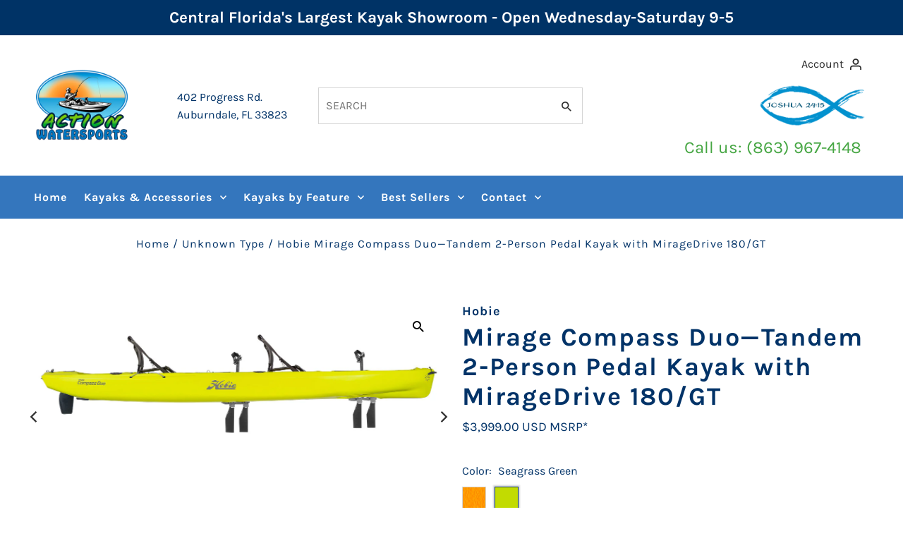

--- FILE ---
content_type: text/html; charset=utf-8
request_url: https://actionwatersports.net/products/hobie-mirage-compass-duo-tandem-2-person-kayak-with-miragedrive?variant=43186468520155
body_size: 31262
content:
<!DOCTYPE html>
<html class="no-js" lang="en">
<head>
  <meta charset="utf-8" />
  <meta name="viewport" content="width=device-width,initial-scale=1">

  <!-- Establish early connection to external domains -->
  <link rel="preconnect" href="https://cdn.shopify.com" crossorigin>
  <link rel="preconnect" href="https://fonts.shopify.com" crossorigin>
  <link rel="preconnect" href="https://monorail-edge.shopifysvc.com">
  <link rel="preconnect" href="//ajax.googleapis.com" crossorigin /><!-- Preload onDomain stylesheets and script libraries -->
  <link rel="preload" href="//actionwatersports.net/cdn/shop/t/2/assets/stylesheet.css?v=57406797459826917671663721257" as="style">
  <link rel="preload" as="font" href="//actionwatersports.net/cdn/fonts/karla/karla_n4.40497e07df527e6a50e58fb17ef1950c72f3e32c.woff2" type="font/woff2" crossorigin>
  <link rel="preload" as="font" href="//actionwatersports.net/cdn/fonts/karla/karla_n7.4358a847d4875593d69cfc3f8cc0b44c17b3ed03.woff2" type="font/woff2" crossorigin>
  <link rel="preload" as="font" href="//actionwatersports.net/cdn/fonts/karla/karla_n7.4358a847d4875593d69cfc3f8cc0b44c17b3ed03.woff2" type="font/woff2" crossorigin>
  <link rel="preload" href="//actionwatersports.net/cdn/shop/t/2/assets/eventemitter3.min.js?v=27939738353326123541659215345" as="script"><link rel="preload" href="//actionwatersports.net/cdn/shop/t/2/assets/vendor-video.js?v=112486824910932804751659215345" as="script"><link rel="preload" href="//actionwatersports.net/cdn/shop/t/2/assets/theme.js?v=122011785530201947801659215345" as="script">

  <link rel="shortcut icon" href="//actionwatersports.net/cdn/shop/files/favicon2_32x32.png?v=1659805119" type="image/png" />
  <link rel="canonical" href="https://actionwatersports.net/products/hobie-mirage-compass-duo-tandem-2-person-kayak-with-miragedrive" /><title>Hobie Mirage Compass Duo—Tandem 2-Person Pedal Kayak with MirageDrive 180/GT
 &ndash; Action Watersports in Auburndale, Florida</title>
  <meta name="description" content="The Hobie Mirage Compass Duo 2-person kayak is a highly customizable, elegant tandem kayak created for touring, recreation, and fishing adventures with family, friends, and pets.Dual MirageDrives power the Mirage Compass Duo with Kick-Up Fins that automatically retract on impact and help it move through the shallows an" />

  
<meta property="og:image" content="http://actionwatersports.net/cdn/shop/products/mirage-compass-duo-all.jpg?v=1659807631">
  <meta property="og:image:secure_url" content="https://actionwatersports.net/cdn/shop/products/mirage-compass-duo-all.jpg?v=1659807631">
  <meta property="og:image:width" content="1200">
  <meta property="og:image:height" content="675">
<meta property="og:site_name" content="Action Watersports in Auburndale, Florida">



  <meta name="twitter:card" content="summary">


  <meta name="twitter:site" content="@">



  <meta name="twitter:title" content="Mirage Compass Duo—Tandem 2-Person Pedal Kayak with MirageDrive 180/GT">
  <meta name="twitter:description" content="The Hobie Mirage Compass Duo 2-person kayak is a highly customizable, elegant tandem kayak created for touring, recreation, and fishing adventures with family, friends, and pets.Dual MirageDrives powe">
  <meta name="twitter:image" content="https://actionwatersports.net/cdn/shop/products/mirage-compass-duo-all_large.jpg?v=1659807631">
  <meta name="twitter:image:width" content="480">
  <meta name="twitter:image:height" content="480">


  
  <script type="application/ld+json">
   {
     "@context": "https://schema.org",
     "@type": "Product",
     "id": "hobie-mirage-compass-duo-tandem-2-person-kayak-with-miragedrive",
     "url": "//products/hobie-mirage-compass-duo-tandem-2-person-kayak-with-miragedrive",
     "image": "//actionwatersports.net/cdn/shop/products/mirage-compass-duo-all_1024x.jpg?v=1659807631",
     "name": "Mirage Compass Duo—Tandem 2-Person Pedal Kayak with MirageDrive 180/GT",
     "brand": "Hobie",
     "description": "The Hobie Mirage Compass Duo 2-person kayak is a highly customizable, elegant tandem kayak created for touring, recreation, and fishing adventures with family, friends, and pets.Dual MirageDrives power the Mirage Compass Duo with Kick-Up Fins that automatically retract on impact and help it move through the shallows and structure-filled waters. The bow of the Compass Duo cuts through the wind, wake, and choppy water with ease, and the hull maximizes speed and reduces drag.The Compass Duo&#39;s spacious and extra wide deck has room for all your on-water adventures, the ergonomic seating gives you superior all-day comfort, and its stability provides security &amp;amp; peace of mind for the novice kayaker. The Compass Duo is a nimble tandem kayak able to make sharp turns a breeze in tight quarters.Four H-Track mounts give you the flexibility to add a variety of accessories, fishing accessories, and your GoPro. Keep your fishing accessories and valuables safe &amp;amp; dry with the two 8&quot; in-hull Twist &amp;amp; Stow hatches. Take advantage of the new Sail mount and add the optional Sail Kit giving you extra speed or an afternoon of peaceful sailing.The Hobie Mirage Compass Duo comes standard with a built-in transducer mount and includes through-hull cable plugs. Ergonomic carrying handles located mid-kayak, bow, and stern make it easy to transport the Mirage Compass Duo to the lake, stream, or calm coastal water for your water adventures.
We&#39;ll get you fit with the right kayak. Call us today for pricing!","sku": "43186468487387","offers": [
       
       {
         "@type": "Offer",
         "price": "3,999.00",
         "priceCurrency": "USD",
         "availability" : "http://schema.org/InStock",
         "priceValidUntil": "2030-01-01",
         "url": "/products/hobie-mirage-compass-duo-tandem-2-person-kayak-with-miragedrive"
       },
       
       {
         "@type": "Offer",
         "price": "3,999.00",
         "priceCurrency": "USD",
         "availability" : "http://schema.org/InStock",
         "priceValidUntil": "2030-01-01",
         "url": "/products/hobie-mirage-compass-duo-tandem-2-person-kayak-with-miragedrive"
       }
       
    ]}
  </script>


  <style data-shopify>
:root {
    --main-family: Karla, sans-serif;
    --main-weight: 400;
    --main-style: normal;
    --nav-family: Karla, sans-serif;
    --nav-weight: 700;
    --nav-style: normal;
    --heading-family: Karla, sans-serif;
    --heading-weight: 700;
    --heading-style: normal;

    --announcement-size: 15px;
    --font-size: 16px;
    --h1-size: 36px;
    --h2-size: 20px;
    --h3-size: 18px;
    --h4-size: calc(var(--font-size) + 2px);
    --h5-size: calc(var(--font-size) + 1px);
    --nav-size: 16px;
    --border-weight: 3px;
    --top-bar-background: #003366;
    --top-bar-color: #ffffff;
    --social-links: #000000;
    --header-background: #ffffff;
    --cart-links: #2b2b2b;
    --header-float-color: #ffffff;
    --background: #ffffff;
    --heading-color: #023368;
    --hero-color: #ffffff;
    --text-color: #023368;
    --sale-color: #862020;
    --dotted-color: #d5d5d5;
    --button-color: #61af42;
    --button-text: #ffffff;
    --button-hover: #3476bd;
    --button-text-hover: #ffffff;
    --secondary-button-color: #3476bd;
    --secondary-button-text: #ffffff;
    --navigation: #3476bd;
    --nav-color: #ffffff;
    --nav-hover-color: #3476bd;
    --nav-hover-link-color: #ffffff;
    --new-background: #2b2b2b;
    --new-text: #ffffff;
    --sale-background: #862020;
    --sale-text: #ffffff;
    --soldout-background: #000000;
    --soldout-text: #ffffff;
    --footer-background: #ffffff;
    --footer-color: #023368;
    --footer-border: #ededed;
    --error-msg-dark: #e81000;
    --error-msg-light: #ffeae8;
    --success-msg-dark: #007f5f;
    --success-msg-light: #e5fff8;
    --free-shipping-bg: #313131;
    --free-shipping-text: #fff;
    --error-color: #c60808;
    --error-color-light: #fdd0d0;
    --keyboard-focus-color: #007ace;
    --keyboard-focus-border-style: dashed;
    --keyboard-focus-border-weight: 1;
    --icon-border-color: #ffffff;
    --thumbnail-slider-outline-color: #3b97fb;
    --price-unit-price-color: #9fccfd;
    --select-arrow-bg: url(//actionwatersports.net/cdn/shop/t/2/assets/select-arrow.png?v=112595941721225094991659215345);
    --product-info-align: center;
    --color-filter-size: 18px;
    --color-body-text: var(--text-color);
    --color-body: var(--background);
    --color-bg: var(--background);
    --disabled-text: #6db2fc;
    --section-padding: 45px;
    --button-border-radius: 3px;

    --star-active: rgb(2, 51, 104);
    --star-inactive: rgb(255, 255, 255);

    --section-background: #ffffff;
    --section-overlay-color: 0, 0, 0;
    --section-overlay-opacity: 0;
    --section-button-size: 16px;


  }
  @media (max-width: 740px) {
    :root {
      --font-size: calc(16px - (16px * 0.15));
      --nav-size: calc(16px - (16px * 0.15));
      --h1-size: calc(36px - (36px * 0.15));
      --h2-size: calc(20px - (20px * 0.15));
      --h3-size: calc(18px - (18px * 0.15));
    }
  }
</style>


  <link rel="stylesheet" href="//actionwatersports.net/cdn/shop/t/2/assets/stylesheet.css?v=57406797459826917671663721257" type="text/css">

  <style>
  @font-face {
  font-family: Karla;
  font-weight: 400;
  font-style: normal;
  font-display: swap;
  src: url("//actionwatersports.net/cdn/fonts/karla/karla_n4.40497e07df527e6a50e58fb17ef1950c72f3e32c.woff2") format("woff2"),
       url("//actionwatersports.net/cdn/fonts/karla/karla_n4.e9f6f9de321061073c6bfe03c28976ba8ce6ee18.woff") format("woff");
}

  @font-face {
  font-family: Karla;
  font-weight: 700;
  font-style: normal;
  font-display: swap;
  src: url("//actionwatersports.net/cdn/fonts/karla/karla_n7.4358a847d4875593d69cfc3f8cc0b44c17b3ed03.woff2") format("woff2"),
       url("//actionwatersports.net/cdn/fonts/karla/karla_n7.96e322f6d76ce794f25fa29e55d6997c3fb656b6.woff") format("woff");
}

  @font-face {
  font-family: Karla;
  font-weight: 700;
  font-style: normal;
  font-display: swap;
  src: url("//actionwatersports.net/cdn/fonts/karla/karla_n7.4358a847d4875593d69cfc3f8cc0b44c17b3ed03.woff2") format("woff2"),
       url("//actionwatersports.net/cdn/fonts/karla/karla_n7.96e322f6d76ce794f25fa29e55d6997c3fb656b6.woff") format("woff");
}

  @font-face {
  font-family: Karla;
  font-weight: 700;
  font-style: normal;
  font-display: swap;
  src: url("//actionwatersports.net/cdn/fonts/karla/karla_n7.4358a847d4875593d69cfc3f8cc0b44c17b3ed03.woff2") format("woff2"),
       url("//actionwatersports.net/cdn/fonts/karla/karla_n7.96e322f6d76ce794f25fa29e55d6997c3fb656b6.woff") format("woff");
}

  @font-face {
  font-family: Karla;
  font-weight: 400;
  font-style: italic;
  font-display: swap;
  src: url("//actionwatersports.net/cdn/fonts/karla/karla_i4.2086039c16bcc3a78a72a2f7b471e3c4a7f873a6.woff2") format("woff2"),
       url("//actionwatersports.net/cdn/fonts/karla/karla_i4.7b9f59841a5960c16fa2a897a0716c8ebb183221.woff") format("woff");
}

  @font-face {
  font-family: Karla;
  font-weight: 700;
  font-style: italic;
  font-display: swap;
  src: url("//actionwatersports.net/cdn/fonts/karla/karla_i7.fe031cd65d6e02906286add4f6dda06afc2615f0.woff2") format("woff2"),
       url("//actionwatersports.net/cdn/fonts/karla/karla_i7.816d4949fa7f7d79314595d7003eda5b44e959e3.woff") format("woff");
}

  </style>

  <script>window.performance && window.performance.mark && window.performance.mark('shopify.content_for_header.start');</script><meta id="shopify-digital-wallet" name="shopify-digital-wallet" content="/65778745563/digital_wallets/dialog">
<meta name="shopify-checkout-api-token" content="612051e6d2f05d3651e2dc2e069ca2d6">
<meta id="in-context-paypal-metadata" data-shop-id="65778745563" data-venmo-supported="true" data-environment="production" data-locale="en_US" data-paypal-v4="true" data-currency="USD">
<link rel="alternate" type="application/json+oembed" href="https://actionwatersports.net/products/hobie-mirage-compass-duo-tandem-2-person-kayak-with-miragedrive.oembed">
<script async="async" src="/checkouts/internal/preloads.js?locale=en-US"></script>
<script id="shopify-features" type="application/json">{"accessToken":"612051e6d2f05d3651e2dc2e069ca2d6","betas":["rich-media-storefront-analytics"],"domain":"actionwatersports.net","predictiveSearch":true,"shopId":65778745563,"locale":"en"}</script>
<script>var Shopify = Shopify || {};
Shopify.shop = "action-watersports.myshopify.com";
Shopify.locale = "en";
Shopify.currency = {"active":"USD","rate":"1.0"};
Shopify.country = "US";
Shopify.theme = {"name":"Fashionopolism","id":134358892763,"schema_name":"Fashionopolism","schema_version":"8.0.1","theme_store_id":141,"role":"main"};
Shopify.theme.handle = "null";
Shopify.theme.style = {"id":null,"handle":null};
Shopify.cdnHost = "actionwatersports.net/cdn";
Shopify.routes = Shopify.routes || {};
Shopify.routes.root = "/";</script>
<script type="module">!function(o){(o.Shopify=o.Shopify||{}).modules=!0}(window);</script>
<script>!function(o){function n(){var o=[];function n(){o.push(Array.prototype.slice.apply(arguments))}return n.q=o,n}var t=o.Shopify=o.Shopify||{};t.loadFeatures=n(),t.autoloadFeatures=n()}(window);</script>
<script id="shop-js-analytics" type="application/json">{"pageType":"product"}</script>
<script defer="defer" async type="module" src="//actionwatersports.net/cdn/shopifycloud/shop-js/modules/v2/client.init-shop-cart-sync_BT-GjEfc.en.esm.js"></script>
<script defer="defer" async type="module" src="//actionwatersports.net/cdn/shopifycloud/shop-js/modules/v2/chunk.common_D58fp_Oc.esm.js"></script>
<script defer="defer" async type="module" src="//actionwatersports.net/cdn/shopifycloud/shop-js/modules/v2/chunk.modal_xMitdFEc.esm.js"></script>
<script type="module">
  await import("//actionwatersports.net/cdn/shopifycloud/shop-js/modules/v2/client.init-shop-cart-sync_BT-GjEfc.en.esm.js");
await import("//actionwatersports.net/cdn/shopifycloud/shop-js/modules/v2/chunk.common_D58fp_Oc.esm.js");
await import("//actionwatersports.net/cdn/shopifycloud/shop-js/modules/v2/chunk.modal_xMitdFEc.esm.js");

  window.Shopify.SignInWithShop?.initShopCartSync?.({"fedCMEnabled":true,"windoidEnabled":true});

</script>
<script id="__st">var __st={"a":65778745563,"offset":-18000,"reqid":"eb382abc-c3c8-44a3-b695-30667ab8574f-1769399416","pageurl":"actionwatersports.net\/products\/hobie-mirage-compass-duo-tandem-2-person-kayak-with-miragedrive?variant=43186468520155","u":"83fb202273e0","p":"product","rtyp":"product","rid":7782227902683};</script>
<script>window.ShopifyPaypalV4VisibilityTracking = true;</script>
<script id="form-persister">!function(){'use strict';const t='contact',e='new_comment',n=[[t,t],['blogs',e],['comments',e],[t,'customer']],o='password',r='form_key',c=['recaptcha-v3-token','g-recaptcha-response','h-captcha-response',o],s=()=>{try{return window.sessionStorage}catch{return}},i='__shopify_v',u=t=>t.elements[r],a=function(){const t=[...n].map((([t,e])=>`form[action*='/${t}']:not([data-nocaptcha='true']) input[name='form_type'][value='${e}']`)).join(',');var e;return e=t,()=>e?[...document.querySelectorAll(e)].map((t=>t.form)):[]}();function m(t){const e=u(t);a().includes(t)&&(!e||!e.value)&&function(t){try{if(!s())return;!function(t){const e=s();if(!e)return;const n=u(t);if(!n)return;const o=n.value;o&&e.removeItem(o)}(t);const e=Array.from(Array(32),(()=>Math.random().toString(36)[2])).join('');!function(t,e){u(t)||t.append(Object.assign(document.createElement('input'),{type:'hidden',name:r})),t.elements[r].value=e}(t,e),function(t,e){const n=s();if(!n)return;const r=[...t.querySelectorAll(`input[type='${o}']`)].map((({name:t})=>t)),u=[...c,...r],a={};for(const[o,c]of new FormData(t).entries())u.includes(o)||(a[o]=c);n.setItem(e,JSON.stringify({[i]:1,action:t.action,data:a}))}(t,e)}catch(e){console.error('failed to persist form',e)}}(t)}const f=t=>{if('true'===t.dataset.persistBound)return;const e=function(t,e){const n=function(t){return'function'==typeof t.submit?t.submit:HTMLFormElement.prototype.submit}(t).bind(t);return function(){let t;return()=>{t||(t=!0,(()=>{try{e(),n()}catch(t){(t=>{console.error('form submit failed',t)})(t)}})(),setTimeout((()=>t=!1),250))}}()}(t,(()=>{m(t)}));!function(t,e){if('function'==typeof t.submit&&'function'==typeof e)try{t.submit=e}catch{}}(t,e),t.addEventListener('submit',(t=>{t.preventDefault(),e()})),t.dataset.persistBound='true'};!function(){function t(t){const e=(t=>{const e=t.target;return e instanceof HTMLFormElement?e:e&&e.form})(t);e&&m(e)}document.addEventListener('submit',t),document.addEventListener('DOMContentLoaded',(()=>{const e=a();for(const t of e)f(t);var n;n=document.body,new window.MutationObserver((t=>{for(const e of t)if('childList'===e.type&&e.addedNodes.length)for(const t of e.addedNodes)1===t.nodeType&&'FORM'===t.tagName&&a().includes(t)&&f(t)})).observe(n,{childList:!0,subtree:!0,attributes:!1}),document.removeEventListener('submit',t)}))}()}();</script>
<script integrity="sha256-4kQ18oKyAcykRKYeNunJcIwy7WH5gtpwJnB7kiuLZ1E=" data-source-attribution="shopify.loadfeatures" defer="defer" src="//actionwatersports.net/cdn/shopifycloud/storefront/assets/storefront/load_feature-a0a9edcb.js" crossorigin="anonymous"></script>
<script data-source-attribution="shopify.dynamic_checkout.dynamic.init">var Shopify=Shopify||{};Shopify.PaymentButton=Shopify.PaymentButton||{isStorefrontPortableWallets:!0,init:function(){window.Shopify.PaymentButton.init=function(){};var t=document.createElement("script");t.src="https://actionwatersports.net/cdn/shopifycloud/portable-wallets/latest/portable-wallets.en.js",t.type="module",document.head.appendChild(t)}};
</script>
<script data-source-attribution="shopify.dynamic_checkout.buyer_consent">
  function portableWalletsHideBuyerConsent(e){var t=document.getElementById("shopify-buyer-consent"),n=document.getElementById("shopify-subscription-policy-button");t&&n&&(t.classList.add("hidden"),t.setAttribute("aria-hidden","true"),n.removeEventListener("click",e))}function portableWalletsShowBuyerConsent(e){var t=document.getElementById("shopify-buyer-consent"),n=document.getElementById("shopify-subscription-policy-button");t&&n&&(t.classList.remove("hidden"),t.removeAttribute("aria-hidden"),n.addEventListener("click",e))}window.Shopify?.PaymentButton&&(window.Shopify.PaymentButton.hideBuyerConsent=portableWalletsHideBuyerConsent,window.Shopify.PaymentButton.showBuyerConsent=portableWalletsShowBuyerConsent);
</script>
<script data-source-attribution="shopify.dynamic_checkout.cart.bootstrap">document.addEventListener("DOMContentLoaded",(function(){function t(){return document.querySelector("shopify-accelerated-checkout-cart, shopify-accelerated-checkout")}if(t())Shopify.PaymentButton.init();else{new MutationObserver((function(e,n){t()&&(Shopify.PaymentButton.init(),n.disconnect())})).observe(document.body,{childList:!0,subtree:!0})}}));
</script>
<link id="shopify-accelerated-checkout-styles" rel="stylesheet" media="screen" href="https://actionwatersports.net/cdn/shopifycloud/portable-wallets/latest/accelerated-checkout-backwards-compat.css" crossorigin="anonymous">
<style id="shopify-accelerated-checkout-cart">
        #shopify-buyer-consent {
  margin-top: 1em;
  display: inline-block;
  width: 100%;
}

#shopify-buyer-consent.hidden {
  display: none;
}

#shopify-subscription-policy-button {
  background: none;
  border: none;
  padding: 0;
  text-decoration: underline;
  font-size: inherit;
  cursor: pointer;
}

#shopify-subscription-policy-button::before {
  box-shadow: none;
}

      </style>

<script>window.performance && window.performance.mark && window.performance.mark('shopify.content_for_header.end');</script>


<!-- Google tag (gtag.js) -->
<script async src="https://www.googletagmanager.com/gtag/js?id=G-6191QZB73R"></script>
<script>
  window.dataLayer = window.dataLayer || [];
  function gtag(){dataLayer.push(arguments);}
  gtag('js', new Date());

  gtag('config', 'G-6191QZB73R');
</script>

  
<link href="https://monorail-edge.shopifysvc.com" rel="dns-prefetch">
<script>(function(){if ("sendBeacon" in navigator && "performance" in window) {try {var session_token_from_headers = performance.getEntriesByType('navigation')[0].serverTiming.find(x => x.name == '_s').description;} catch {var session_token_from_headers = undefined;}var session_cookie_matches = document.cookie.match(/_shopify_s=([^;]*)/);var session_token_from_cookie = session_cookie_matches && session_cookie_matches.length === 2 ? session_cookie_matches[1] : "";var session_token = session_token_from_headers || session_token_from_cookie || "";function handle_abandonment_event(e) {var entries = performance.getEntries().filter(function(entry) {return /monorail-edge.shopifysvc.com/.test(entry.name);});if (!window.abandonment_tracked && entries.length === 0) {window.abandonment_tracked = true;var currentMs = Date.now();var navigation_start = performance.timing.navigationStart;var payload = {shop_id: 65778745563,url: window.location.href,navigation_start,duration: currentMs - navigation_start,session_token,page_type: "product"};window.navigator.sendBeacon("https://monorail-edge.shopifysvc.com/v1/produce", JSON.stringify({schema_id: "online_store_buyer_site_abandonment/1.1",payload: payload,metadata: {event_created_at_ms: currentMs,event_sent_at_ms: currentMs}}));}}window.addEventListener('pagehide', handle_abandonment_event);}}());</script>
<script id="web-pixels-manager-setup">(function e(e,d,r,n,o){if(void 0===o&&(o={}),!Boolean(null===(a=null===(i=window.Shopify)||void 0===i?void 0:i.analytics)||void 0===a?void 0:a.replayQueue)){var i,a;window.Shopify=window.Shopify||{};var t=window.Shopify;t.analytics=t.analytics||{};var s=t.analytics;s.replayQueue=[],s.publish=function(e,d,r){return s.replayQueue.push([e,d,r]),!0};try{self.performance.mark("wpm:start")}catch(e){}var l=function(){var e={modern:/Edge?\/(1{2}[4-9]|1[2-9]\d|[2-9]\d{2}|\d{4,})\.\d+(\.\d+|)|Firefox\/(1{2}[4-9]|1[2-9]\d|[2-9]\d{2}|\d{4,})\.\d+(\.\d+|)|Chrom(ium|e)\/(9{2}|\d{3,})\.\d+(\.\d+|)|(Maci|X1{2}).+ Version\/(15\.\d+|(1[6-9]|[2-9]\d|\d{3,})\.\d+)([,.]\d+|)( \(\w+\)|)( Mobile\/\w+|) Safari\/|Chrome.+OPR\/(9{2}|\d{3,})\.\d+\.\d+|(CPU[ +]OS|iPhone[ +]OS|CPU[ +]iPhone|CPU IPhone OS|CPU iPad OS)[ +]+(15[._]\d+|(1[6-9]|[2-9]\d|\d{3,})[._]\d+)([._]\d+|)|Android:?[ /-](13[3-9]|1[4-9]\d|[2-9]\d{2}|\d{4,})(\.\d+|)(\.\d+|)|Android.+Firefox\/(13[5-9]|1[4-9]\d|[2-9]\d{2}|\d{4,})\.\d+(\.\d+|)|Android.+Chrom(ium|e)\/(13[3-9]|1[4-9]\d|[2-9]\d{2}|\d{4,})\.\d+(\.\d+|)|SamsungBrowser\/([2-9]\d|\d{3,})\.\d+/,legacy:/Edge?\/(1[6-9]|[2-9]\d|\d{3,})\.\d+(\.\d+|)|Firefox\/(5[4-9]|[6-9]\d|\d{3,})\.\d+(\.\d+|)|Chrom(ium|e)\/(5[1-9]|[6-9]\d|\d{3,})\.\d+(\.\d+|)([\d.]+$|.*Safari\/(?![\d.]+ Edge\/[\d.]+$))|(Maci|X1{2}).+ Version\/(10\.\d+|(1[1-9]|[2-9]\d|\d{3,})\.\d+)([,.]\d+|)( \(\w+\)|)( Mobile\/\w+|) Safari\/|Chrome.+OPR\/(3[89]|[4-9]\d|\d{3,})\.\d+\.\d+|(CPU[ +]OS|iPhone[ +]OS|CPU[ +]iPhone|CPU IPhone OS|CPU iPad OS)[ +]+(10[._]\d+|(1[1-9]|[2-9]\d|\d{3,})[._]\d+)([._]\d+|)|Android:?[ /-](13[3-9]|1[4-9]\d|[2-9]\d{2}|\d{4,})(\.\d+|)(\.\d+|)|Mobile Safari.+OPR\/([89]\d|\d{3,})\.\d+\.\d+|Android.+Firefox\/(13[5-9]|1[4-9]\d|[2-9]\d{2}|\d{4,})\.\d+(\.\d+|)|Android.+Chrom(ium|e)\/(13[3-9]|1[4-9]\d|[2-9]\d{2}|\d{4,})\.\d+(\.\d+|)|Android.+(UC? ?Browser|UCWEB|U3)[ /]?(15\.([5-9]|\d{2,})|(1[6-9]|[2-9]\d|\d{3,})\.\d+)\.\d+|SamsungBrowser\/(5\.\d+|([6-9]|\d{2,})\.\d+)|Android.+MQ{2}Browser\/(14(\.(9|\d{2,})|)|(1[5-9]|[2-9]\d|\d{3,})(\.\d+|))(\.\d+|)|K[Aa][Ii]OS\/(3\.\d+|([4-9]|\d{2,})\.\d+)(\.\d+|)/},d=e.modern,r=e.legacy,n=navigator.userAgent;return n.match(d)?"modern":n.match(r)?"legacy":"unknown"}(),u="modern"===l?"modern":"legacy",c=(null!=n?n:{modern:"",legacy:""})[u],f=function(e){return[e.baseUrl,"/wpm","/b",e.hashVersion,"modern"===e.buildTarget?"m":"l",".js"].join("")}({baseUrl:d,hashVersion:r,buildTarget:u}),m=function(e){var d=e.version,r=e.bundleTarget,n=e.surface,o=e.pageUrl,i=e.monorailEndpoint;return{emit:function(e){var a=e.status,t=e.errorMsg,s=(new Date).getTime(),l=JSON.stringify({metadata:{event_sent_at_ms:s},events:[{schema_id:"web_pixels_manager_load/3.1",payload:{version:d,bundle_target:r,page_url:o,status:a,surface:n,error_msg:t},metadata:{event_created_at_ms:s}}]});if(!i)return console&&console.warn&&console.warn("[Web Pixels Manager] No Monorail endpoint provided, skipping logging."),!1;try{return self.navigator.sendBeacon.bind(self.navigator)(i,l)}catch(e){}var u=new XMLHttpRequest;try{return u.open("POST",i,!0),u.setRequestHeader("Content-Type","text/plain"),u.send(l),!0}catch(e){return console&&console.warn&&console.warn("[Web Pixels Manager] Got an unhandled error while logging to Monorail."),!1}}}}({version:r,bundleTarget:l,surface:e.surface,pageUrl:self.location.href,monorailEndpoint:e.monorailEndpoint});try{o.browserTarget=l,function(e){var d=e.src,r=e.async,n=void 0===r||r,o=e.onload,i=e.onerror,a=e.sri,t=e.scriptDataAttributes,s=void 0===t?{}:t,l=document.createElement("script"),u=document.querySelector("head"),c=document.querySelector("body");if(l.async=n,l.src=d,a&&(l.integrity=a,l.crossOrigin="anonymous"),s)for(var f in s)if(Object.prototype.hasOwnProperty.call(s,f))try{l.dataset[f]=s[f]}catch(e){}if(o&&l.addEventListener("load",o),i&&l.addEventListener("error",i),u)u.appendChild(l);else{if(!c)throw new Error("Did not find a head or body element to append the script");c.appendChild(l)}}({src:f,async:!0,onload:function(){if(!function(){var e,d;return Boolean(null===(d=null===(e=window.Shopify)||void 0===e?void 0:e.analytics)||void 0===d?void 0:d.initialized)}()){var d=window.webPixelsManager.init(e)||void 0;if(d){var r=window.Shopify.analytics;r.replayQueue.forEach((function(e){var r=e[0],n=e[1],o=e[2];d.publishCustomEvent(r,n,o)})),r.replayQueue=[],r.publish=d.publishCustomEvent,r.visitor=d.visitor,r.initialized=!0}}},onerror:function(){return m.emit({status:"failed",errorMsg:"".concat(f," has failed to load")})},sri:function(e){var d=/^sha384-[A-Za-z0-9+/=]+$/;return"string"==typeof e&&d.test(e)}(c)?c:"",scriptDataAttributes:o}),m.emit({status:"loading"})}catch(e){m.emit({status:"failed",errorMsg:(null==e?void 0:e.message)||"Unknown error"})}}})({shopId: 65778745563,storefrontBaseUrl: "https://actionwatersports.net",extensionsBaseUrl: "https://extensions.shopifycdn.com/cdn/shopifycloud/web-pixels-manager",monorailEndpoint: "https://monorail-edge.shopifysvc.com/unstable/produce_batch",surface: "storefront-renderer",enabledBetaFlags: ["2dca8a86"],webPixelsConfigList: [{"id":"shopify-app-pixel","configuration":"{}","eventPayloadVersion":"v1","runtimeContext":"STRICT","scriptVersion":"0450","apiClientId":"shopify-pixel","type":"APP","privacyPurposes":["ANALYTICS","MARKETING"]},{"id":"shopify-custom-pixel","eventPayloadVersion":"v1","runtimeContext":"LAX","scriptVersion":"0450","apiClientId":"shopify-pixel","type":"CUSTOM","privacyPurposes":["ANALYTICS","MARKETING"]}],isMerchantRequest: false,initData: {"shop":{"name":"Action Watersports in Auburndale, Florida","paymentSettings":{"currencyCode":"USD"},"myshopifyDomain":"action-watersports.myshopify.com","countryCode":"US","storefrontUrl":"https:\/\/actionwatersports.net"},"customer":null,"cart":null,"checkout":null,"productVariants":[{"price":{"amount":3999.0,"currencyCode":"USD"},"product":{"title":"Mirage Compass Duo—Tandem 2-Person Pedal Kayak with MirageDrive 180\/GT","vendor":"Hobie","id":"7782227902683","untranslatedTitle":"Mirage Compass Duo—Tandem 2-Person Pedal Kayak with MirageDrive 180\/GT","url":"\/products\/hobie-mirage-compass-duo-tandem-2-person-kayak-with-miragedrive","type":""},"id":"43186468487387","image":{"src":"\/\/actionwatersports.net\/cdn\/shop\/products\/mirage-compass-duo-papaya-orange.jpg?v=1659807631"},"sku":null,"title":"Papaya Orange","untranslatedTitle":"Papaya Orange"},{"price":{"amount":3999.0,"currencyCode":"USD"},"product":{"title":"Mirage Compass Duo—Tandem 2-Person Pedal Kayak with MirageDrive 180\/GT","vendor":"Hobie","id":"7782227902683","untranslatedTitle":"Mirage Compass Duo—Tandem 2-Person Pedal Kayak with MirageDrive 180\/GT","url":"\/products\/hobie-mirage-compass-duo-tandem-2-person-kayak-with-miragedrive","type":""},"id":"43186468520155","image":{"src":"\/\/actionwatersports.net\/cdn\/shop\/products\/mirage-compass-duo-seagrass-green.jpg?v=1659807631"},"sku":null,"title":"Seagrass Green","untranslatedTitle":"Seagrass Green"}],"purchasingCompany":null},},"https://actionwatersports.net/cdn","fcfee988w5aeb613cpc8e4bc33m6693e112",{"modern":"","legacy":""},{"shopId":"65778745563","storefrontBaseUrl":"https:\/\/actionwatersports.net","extensionBaseUrl":"https:\/\/extensions.shopifycdn.com\/cdn\/shopifycloud\/web-pixels-manager","surface":"storefront-renderer","enabledBetaFlags":"[\"2dca8a86\"]","isMerchantRequest":"false","hashVersion":"fcfee988w5aeb613cpc8e4bc33m6693e112","publish":"custom","events":"[[\"page_viewed\",{}],[\"product_viewed\",{\"productVariant\":{\"price\":{\"amount\":3999.0,\"currencyCode\":\"USD\"},\"product\":{\"title\":\"Mirage Compass Duo—Tandem 2-Person Pedal Kayak with MirageDrive 180\/GT\",\"vendor\":\"Hobie\",\"id\":\"7782227902683\",\"untranslatedTitle\":\"Mirage Compass Duo—Tandem 2-Person Pedal Kayak with MirageDrive 180\/GT\",\"url\":\"\/products\/hobie-mirage-compass-duo-tandem-2-person-kayak-with-miragedrive\",\"type\":\"\"},\"id\":\"43186468520155\",\"image\":{\"src\":\"\/\/actionwatersports.net\/cdn\/shop\/products\/mirage-compass-duo-seagrass-green.jpg?v=1659807631\"},\"sku\":null,\"title\":\"Seagrass Green\",\"untranslatedTitle\":\"Seagrass Green\"}}]]"});</script><script>
  window.ShopifyAnalytics = window.ShopifyAnalytics || {};
  window.ShopifyAnalytics.meta = window.ShopifyAnalytics.meta || {};
  window.ShopifyAnalytics.meta.currency = 'USD';
  var meta = {"product":{"id":7782227902683,"gid":"gid:\/\/shopify\/Product\/7782227902683","vendor":"Hobie","type":"","handle":"hobie-mirage-compass-duo-tandem-2-person-kayak-with-miragedrive","variants":[{"id":43186468487387,"price":399900,"name":"Mirage Compass Duo—Tandem 2-Person Pedal Kayak with MirageDrive 180\/GT - Papaya Orange","public_title":"Papaya Orange","sku":null},{"id":43186468520155,"price":399900,"name":"Mirage Compass Duo—Tandem 2-Person Pedal Kayak with MirageDrive 180\/GT - Seagrass Green","public_title":"Seagrass Green","sku":null}],"remote":false},"page":{"pageType":"product","resourceType":"product","resourceId":7782227902683,"requestId":"eb382abc-c3c8-44a3-b695-30667ab8574f-1769399416"}};
  for (var attr in meta) {
    window.ShopifyAnalytics.meta[attr] = meta[attr];
  }
</script>
<script class="analytics">
  (function () {
    var customDocumentWrite = function(content) {
      var jquery = null;

      if (window.jQuery) {
        jquery = window.jQuery;
      } else if (window.Checkout && window.Checkout.$) {
        jquery = window.Checkout.$;
      }

      if (jquery) {
        jquery('body').append(content);
      }
    };

    var hasLoggedConversion = function(token) {
      if (token) {
        return document.cookie.indexOf('loggedConversion=' + token) !== -1;
      }
      return false;
    }

    var setCookieIfConversion = function(token) {
      if (token) {
        var twoMonthsFromNow = new Date(Date.now());
        twoMonthsFromNow.setMonth(twoMonthsFromNow.getMonth() + 2);

        document.cookie = 'loggedConversion=' + token + '; expires=' + twoMonthsFromNow;
      }
    }

    var trekkie = window.ShopifyAnalytics.lib = window.trekkie = window.trekkie || [];
    if (trekkie.integrations) {
      return;
    }
    trekkie.methods = [
      'identify',
      'page',
      'ready',
      'track',
      'trackForm',
      'trackLink'
    ];
    trekkie.factory = function(method) {
      return function() {
        var args = Array.prototype.slice.call(arguments);
        args.unshift(method);
        trekkie.push(args);
        return trekkie;
      };
    };
    for (var i = 0; i < trekkie.methods.length; i++) {
      var key = trekkie.methods[i];
      trekkie[key] = trekkie.factory(key);
    }
    trekkie.load = function(config) {
      trekkie.config = config || {};
      trekkie.config.initialDocumentCookie = document.cookie;
      var first = document.getElementsByTagName('script')[0];
      var script = document.createElement('script');
      script.type = 'text/javascript';
      script.onerror = function(e) {
        var scriptFallback = document.createElement('script');
        scriptFallback.type = 'text/javascript';
        scriptFallback.onerror = function(error) {
                var Monorail = {
      produce: function produce(monorailDomain, schemaId, payload) {
        var currentMs = new Date().getTime();
        var event = {
          schema_id: schemaId,
          payload: payload,
          metadata: {
            event_created_at_ms: currentMs,
            event_sent_at_ms: currentMs
          }
        };
        return Monorail.sendRequest("https://" + monorailDomain + "/v1/produce", JSON.stringify(event));
      },
      sendRequest: function sendRequest(endpointUrl, payload) {
        // Try the sendBeacon API
        if (window && window.navigator && typeof window.navigator.sendBeacon === 'function' && typeof window.Blob === 'function' && !Monorail.isIos12()) {
          var blobData = new window.Blob([payload], {
            type: 'text/plain'
          });

          if (window.navigator.sendBeacon(endpointUrl, blobData)) {
            return true;
          } // sendBeacon was not successful

        } // XHR beacon

        var xhr = new XMLHttpRequest();

        try {
          xhr.open('POST', endpointUrl);
          xhr.setRequestHeader('Content-Type', 'text/plain');
          xhr.send(payload);
        } catch (e) {
          console.log(e);
        }

        return false;
      },
      isIos12: function isIos12() {
        return window.navigator.userAgent.lastIndexOf('iPhone; CPU iPhone OS 12_') !== -1 || window.navigator.userAgent.lastIndexOf('iPad; CPU OS 12_') !== -1;
      }
    };
    Monorail.produce('monorail-edge.shopifysvc.com',
      'trekkie_storefront_load_errors/1.1',
      {shop_id: 65778745563,
      theme_id: 134358892763,
      app_name: "storefront",
      context_url: window.location.href,
      source_url: "//actionwatersports.net/cdn/s/trekkie.storefront.8d95595f799fbf7e1d32231b9a28fd43b70c67d3.min.js"});

        };
        scriptFallback.async = true;
        scriptFallback.src = '//actionwatersports.net/cdn/s/trekkie.storefront.8d95595f799fbf7e1d32231b9a28fd43b70c67d3.min.js';
        first.parentNode.insertBefore(scriptFallback, first);
      };
      script.async = true;
      script.src = '//actionwatersports.net/cdn/s/trekkie.storefront.8d95595f799fbf7e1d32231b9a28fd43b70c67d3.min.js';
      first.parentNode.insertBefore(script, first);
    };
    trekkie.load(
      {"Trekkie":{"appName":"storefront","development":false,"defaultAttributes":{"shopId":65778745563,"isMerchantRequest":null,"themeId":134358892763,"themeCityHash":"6134890028068665366","contentLanguage":"en","currency":"USD","eventMetadataId":"5787eba5-57d6-49dc-80b0-e03e82bec148"},"isServerSideCookieWritingEnabled":true,"monorailRegion":"shop_domain","enabledBetaFlags":["65f19447"]},"Session Attribution":{},"S2S":{"facebookCapiEnabled":false,"source":"trekkie-storefront-renderer","apiClientId":580111}}
    );

    var loaded = false;
    trekkie.ready(function() {
      if (loaded) return;
      loaded = true;

      window.ShopifyAnalytics.lib = window.trekkie;

      var originalDocumentWrite = document.write;
      document.write = customDocumentWrite;
      try { window.ShopifyAnalytics.merchantGoogleAnalytics.call(this); } catch(error) {};
      document.write = originalDocumentWrite;

      window.ShopifyAnalytics.lib.page(null,{"pageType":"product","resourceType":"product","resourceId":7782227902683,"requestId":"eb382abc-c3c8-44a3-b695-30667ab8574f-1769399416","shopifyEmitted":true});

      var match = window.location.pathname.match(/checkouts\/(.+)\/(thank_you|post_purchase)/)
      var token = match? match[1]: undefined;
      if (!hasLoggedConversion(token)) {
        setCookieIfConversion(token);
        window.ShopifyAnalytics.lib.track("Viewed Product",{"currency":"USD","variantId":43186468520155,"productId":7782227902683,"productGid":"gid:\/\/shopify\/Product\/7782227902683","name":"Mirage Compass Duo—Tandem 2-Person Pedal Kayak with MirageDrive 180\/GT - Seagrass Green","price":"3999.00","sku":null,"brand":"Hobie","variant":"Seagrass Green","category":"","nonInteraction":true,"remote":false},undefined,undefined,{"shopifyEmitted":true});
      window.ShopifyAnalytics.lib.track("monorail:\/\/trekkie_storefront_viewed_product\/1.1",{"currency":"USD","variantId":43186468520155,"productId":7782227902683,"productGid":"gid:\/\/shopify\/Product\/7782227902683","name":"Mirage Compass Duo—Tandem 2-Person Pedal Kayak with MirageDrive 180\/GT - Seagrass Green","price":"3999.00","sku":null,"brand":"Hobie","variant":"Seagrass Green","category":"","nonInteraction":true,"remote":false,"referer":"https:\/\/actionwatersports.net\/products\/hobie-mirage-compass-duo-tandem-2-person-kayak-with-miragedrive?variant=43186468520155"});
      }
    });


        var eventsListenerScript = document.createElement('script');
        eventsListenerScript.async = true;
        eventsListenerScript.src = "//actionwatersports.net/cdn/shopifycloud/storefront/assets/shop_events_listener-3da45d37.js";
        document.getElementsByTagName('head')[0].appendChild(eventsListenerScript);

})();</script>
<script
  defer
  src="https://actionwatersports.net/cdn/shopifycloud/perf-kit/shopify-perf-kit-3.0.4.min.js"
  data-application="storefront-renderer"
  data-shop-id="65778745563"
  data-render-region="gcp-us-central1"
  data-page-type="product"
  data-theme-instance-id="134358892763"
  data-theme-name="Fashionopolism"
  data-theme-version="8.0.1"
  data-monorail-region="shop_domain"
  data-resource-timing-sampling-rate="10"
  data-shs="true"
  data-shs-beacon="true"
  data-shs-export-with-fetch="true"
  data-shs-logs-sample-rate="1"
  data-shs-beacon-endpoint="https://actionwatersports.net/api/collect"
></script>
</head>
<body class="gridlock template-product product theme-features__product-variants--swatches theme-features__section-title-border--bottom_only_short theme-features__details-align--center theme-features__image-hover-transition--true theme-features__ghost-buttons--false js-slideout-toggle-wrapper js-modal-toggle-wrapper">
  <div class="js-slideout-overlay site-overlay"></div>
  <div class="js-modal-overlay site-overlay"></div>

  <aside class="slideout slideout__drawer-left" data-wau-slideout="mobile-navigation" id="slideout-mobile-navigation">
    <div id="shopify-section-mobile-navigation" class="shopify-section"><nav class="mobile-menu" role="navigation" data-section-id="mobile-navigation" data-section-type="mobile-navigation">
  <div class="slideout__trigger--close">
    <button class="slideout__trigger-mobile-menu js-slideout-close" data-slideout-direction="left" aria-label="Close navigation" tabindex="0" type="button" name="button">
      <div class="icn-close"></div>
    </button>
  </div>
  
    

  
    
        <div class="mobile-menu__block mobile-menu__cart-status" >
          <a class="mobile-menu__cart-icon" href="/cart">
            <span class="vib-center">Cart</span>
            <span class="mobile-menu__cart-count js-cart-count vib-center">0</span>

            
              
  
    <svg class="fash--apollo-bag mobile-menu__cart-icon--icon vib-center" height="14px" version="1.1" xmlns="http://www.w3.org/2000/svg" xmlns:xlink="http://www.w3.org/1999/xlink" x="0px" y="0px"
    viewBox="0 0 21.1 20" xml:space="preserve">
      <g class="hover-fill" fill="#000000">
        <path d="M14.7,4.2V2.1c0-1.2-0.9-2.1-2.1-2.1H8.4C7.3,0,6.3,0.9,6.3,2.1v2.1H0v13.7C0,19.1,0.9,20,2.1,20h16.8
        c1.2,0,2.1-0.9,2.1-2.1V4.2H14.7z M8.4,2.1h4.2v2.1H8.4V2.1z M18.9,17.9H2.1V6.3h16.8V17.9z"/>
      </g>
      <style>.mobile-menu__cart-icon .fash--apollo-bag:hover .hover-fill { fill: #000000;}</style>
    </svg>
  






            
          </a>
        </div>
    
  
    
<ul class="js-accordion js-accordion-mobile-nav c-accordion c-accordion--mobile-nav c-accordion--mobile- mobile-menu__block mobile-menu__accordion"
            id="c-accordion--mobile-"
             >

          
            

            
              <li>
                <a class="js-accordion-link c-accordion__link" href="/">Home</a>
              </li>
            

          
            

            
<li class="js-accordion-header c-accordion__header">
                <a class="js-accordion-link c-accordion__link" href="/collections/all-kayaks-from-action-watersports">Kayaks &amp; Accessories</a>
                <button class="dropdown-arrow" aria-label="Kayaks &amp; Accessories" data-toggle="accordion" aria-expanded="false" aria-controls="c-accordion__panel--mobile--2" >
                  
  
    <svg class="fash--apollo-down-carrot c-accordion__header--icon vib-center" height="6px" version="1.1" xmlns="http://www.w3.org/2000/svg" xmlns:xlink="http://www.w3.org/1999/xlink" x="0px" y="0px"
    	 viewBox="0 0 20 13.3" xml:space="preserve">
      <g class="hover-fill" fill="#000000">
        <polygon points="17.7,0 10,8.3 2.3,0 0,2.5 10,13.3 20,2.5 "/>
      </g>
      <style>.c-accordion__header .fash--apollo-down-carrot:hover .hover-fill { fill: #000000;}</style>
    </svg>
  






                </button>
              </li>

              <li class="c-accordion__panel c-accordion__panel--mobile--2" id="c-accordion__panel--mobile--2" data-parent="#c-accordion--mobile-">
                

                <ul class="js-accordion js-accordion-mobile-nav c-accordion c-accordion--mobile-nav c-accordion--mobile-nav__inner c-accordion--mobile--1" id="c-accordion--mobile--1">
                  
                    
<li class="js-accordion-header c-accordion__header">
                        <a class="js-accordion-link c-accordion__link" href="/collections/all-kayaks-from-action-watersports">Searchable Kayak Catalog</a>
                        <button class="dropdown-arrow" aria-label="Searchable Kayak Catalog" data-toggle="accordion" aria-expanded="false" aria-controls="c-accordion__panel--mobile--2-1" >
                          
  
    <svg class="fash--apollo-down-carrot c-accordion__header--icon vib-center" height="6px" version="1.1" xmlns="http://www.w3.org/2000/svg" xmlns:xlink="http://www.w3.org/1999/xlink" x="0px" y="0px"
    	 viewBox="0 0 20 13.3" xml:space="preserve">
      <g class="hover-fill" fill="#000000">
        <polygon points="17.7,0 10,8.3 2.3,0 0,2.5 10,13.3 20,2.5 "/>
      </g>
      <style>.c-accordion__header .fash--apollo-down-carrot:hover .hover-fill { fill: #000000;}</style>
    </svg>
  






                        </button>
                      </li>
                      <li class="c-accordion__panel c-accordion__panel--mobile--2-1" id="c-accordion__panel--mobile--2-1" data-parent="#c-accordion--mobile--1">
                          <ul>
                            
                              <li>
                                <a class="js-accordion-link c-accordion__link" href="/collections/bonafide-fishing-kayaks">Bonafide Kayaks</a>
                              </li>
                            
                              <li>
                                <a class="js-accordion-link c-accordion__link" href="/collections/feelfree-kayaks">Feelfree Kayaks</a>
                              </li>
                            
                              <li>
                                <a class="js-accordion-link c-accordion__link" href="/collections/hobie-kayaks">Hobie Kayaks</a>
                              </li>
                            
                              <li>
                                <a class="js-accordion-link c-accordion__link" href="/collections/perception-kayaks">Perception Kayaks</a>
                              </li>
                            
                              <li>
                                <a class="js-accordion-link c-accordion__link" href="/collections/old-town">Old Town Kayaks</a>
                              </li>
                            
                              <li>
                                <a class="js-accordion-link c-accordion__link" href="/collections/wilderness-systems-kayaks">Wilderness Systems</a>
                              </li>
                            
                          </ul>
                        </li>
                    
                  
                    
<li class="js-accordion-header c-accordion__header">
                        <a class="js-accordion-link c-accordion__link" href="/collections/all-kayaks-from-action-watersports">Kayak Brand List</a>
                        <button class="dropdown-arrow" aria-label="Kayak Brand List" data-toggle="accordion" aria-expanded="false" aria-controls="c-accordion__panel--mobile--2-2" >
                          
  
    <svg class="fash--apollo-down-carrot c-accordion__header--icon vib-center" height="6px" version="1.1" xmlns="http://www.w3.org/2000/svg" xmlns:xlink="http://www.w3.org/1999/xlink" x="0px" y="0px"
    	 viewBox="0 0 20 13.3" xml:space="preserve">
      <g class="hover-fill" fill="#000000">
        <polygon points="17.7,0 10,8.3 2.3,0 0,2.5 10,13.3 20,2.5 "/>
      </g>
      <style>.c-accordion__header .fash--apollo-down-carrot:hover .hover-fill { fill: #000000;}</style>
    </svg>
  






                        </button>
                      </li>
                      <li class="c-accordion__panel c-accordion__panel--mobile--2-2" id="c-accordion__panel--mobile--2-2" data-parent="#c-accordion--mobile--1">
                          <ul>
                            
                              <li>
                                <a class="js-accordion-link c-accordion__link" href="/pages/hurricane-kayaks">Hurricane Kayaks</a>
                              </li>
                            
                              <li>
                                <a class="js-accordion-link c-accordion__link" href="/pages/jackson-kayaks">Jackson Kayaks</a>
                              </li>
                            
                              <li>
                                <a class="js-accordion-link c-accordion__link" href="/pages/lightning-kayaks">Lightning Kayaks</a>
                              </li>
                            
                              <li>
                                <a class="js-accordion-link c-accordion__link" href="/pages/native-watercraft-fishing-kayaks">Native Watercraft Kayaks</a>
                              </li>
                            
                              <li>
                                <a class="js-accordion-link c-accordion__link" href="/pages/ocean-fishing-recreational-kayaks">Ocean Kayaks</a>
                              </li>
                            
                              <li>
                                <a class="js-accordion-link c-accordion__link" href="/pages/vanhunks-kayaks">Vanhunks Kayaks</a>
                              </li>
                            
                          </ul>
                        </li>
                    
                  
                    
<li class="js-accordion-header c-accordion__header">
                        <a class="js-accordion-link c-accordion__link" href="/pages/kayak-accessories">Accessories</a>
                        <button class="dropdown-arrow" aria-label="Accessories" data-toggle="accordion" aria-expanded="false" aria-controls="c-accordion__panel--mobile--2-3" >
                          
  
    <svg class="fash--apollo-down-carrot c-accordion__header--icon vib-center" height="6px" version="1.1" xmlns="http://www.w3.org/2000/svg" xmlns:xlink="http://www.w3.org/1999/xlink" x="0px" y="0px"
    	 viewBox="0 0 20 13.3" xml:space="preserve">
      <g class="hover-fill" fill="#000000">
        <polygon points="17.7,0 10,8.3 2.3,0 0,2.5 10,13.3 20,2.5 "/>
      </g>
      <style>.c-accordion__header .fash--apollo-down-carrot:hover .hover-fill { fill: #000000;}</style>
    </svg>
  






                        </button>
                      </li>
                      <li class="c-accordion__panel c-accordion__panel--mobile--2-3" id="c-accordion__panel--mobile--2-3" data-parent="#c-accordion--mobile--1">
                          <ul>
                            
                              <li>
                                <a class="js-accordion-link c-accordion__link" href="/pages/kayak-accessories">Paddles</a>
                              </li>
                            
                              <li>
                                <a class="js-accordion-link c-accordion__link" href="/pages/kayak-accessories">Holders & Mounts</a>
                              </li>
                            
                              <li>
                                <a class="js-accordion-link c-accordion__link" href="/pages/kayak-accessories">Dry Bags</a>
                              </li>
                            
                              <li>
                                <a class="js-accordion-link c-accordion__link" href="/pages/kayak-accessories">Accessories for Comfort & Safety</a>
                              </li>
                            
                          </ul>
                        </li>
                    
                  
                </ul>
              </li>
            

          
            

            
<li class="js-accordion-header c-accordion__header">
                <a class="js-accordion-link c-accordion__link" href="/collections">Kayaks by Feature</a>
                <button class="dropdown-arrow" aria-label="Kayaks by Feature" data-toggle="accordion" aria-expanded="false" aria-controls="c-accordion__panel--mobile--3" >
                  
  
    <svg class="fash--apollo-down-carrot c-accordion__header--icon vib-center" height="6px" version="1.1" xmlns="http://www.w3.org/2000/svg" xmlns:xlink="http://www.w3.org/1999/xlink" x="0px" y="0px"
    	 viewBox="0 0 20 13.3" xml:space="preserve">
      <g class="hover-fill" fill="#000000">
        <polygon points="17.7,0 10,8.3 2.3,0 0,2.5 10,13.3 20,2.5 "/>
      </g>
      <style>.c-accordion__header .fash--apollo-down-carrot:hover .hover-fill { fill: #000000;}</style>
    </svg>
  






                </button>
              </li>

              <li class="c-accordion__panel c-accordion__panel--mobile--3" id="c-accordion__panel--mobile--3" data-parent="#c-accordion--mobile-">
                

                <ul class="js-accordion js-accordion-mobile-nav c-accordion c-accordion--mobile-nav c-accordion--mobile-nav__inner c-accordion--mobile--1" id="c-accordion--mobile--1">
                  
                    
<li class="js-accordion-header c-accordion__header">
                        <a class="js-accordion-link c-accordion__link" href="/collections">Specialty Kayaks</a>
                        <button class="dropdown-arrow" aria-label="Specialty Kayaks" data-toggle="accordion" aria-expanded="false" aria-controls="c-accordion__panel--mobile--3-1" >
                          
  
    <svg class="fash--apollo-down-carrot c-accordion__header--icon vib-center" height="6px" version="1.1" xmlns="http://www.w3.org/2000/svg" xmlns:xlink="http://www.w3.org/1999/xlink" x="0px" y="0px"
    	 viewBox="0 0 20 13.3" xml:space="preserve">
      <g class="hover-fill" fill="#000000">
        <polygon points="17.7,0 10,8.3 2.3,0 0,2.5 10,13.3 20,2.5 "/>
      </g>
      <style>.c-accordion__header .fash--apollo-down-carrot:hover .hover-fill { fill: #000000;}</style>
    </svg>
  






                        </button>
                      </li>
                      <li class="c-accordion__panel c-accordion__panel--mobile--3-1" id="c-accordion__panel--mobile--3-1" data-parent="#c-accordion--mobile--1">
                          <ul>
                            
                              <li>
                                <a class="js-accordion-link c-accordion__link" href="/collections/entry-level-recreational-kayaks">Entry Level Recreational</a>
                              </li>
                            
                              <li>
                                <a class="js-accordion-link c-accordion__link" href="/collections/tandem-kayaks">Tandem Kayaks</a>
                              </li>
                            
                          </ul>
                        </li>
                    
                  
                    
<li class="js-accordion-header c-accordion__header">
                        <a class="js-accordion-link c-accordion__link" href="/collections">Fishing Kayak Collections</a>
                        <button class="dropdown-arrow" aria-label="Fishing Kayak Collections" data-toggle="accordion" aria-expanded="false" aria-controls="c-accordion__panel--mobile--3-2" >
                          
  
    <svg class="fash--apollo-down-carrot c-accordion__header--icon vib-center" height="6px" version="1.1" xmlns="http://www.w3.org/2000/svg" xmlns:xlink="http://www.w3.org/1999/xlink" x="0px" y="0px"
    	 viewBox="0 0 20 13.3" xml:space="preserve">
      <g class="hover-fill" fill="#000000">
        <polygon points="17.7,0 10,8.3 2.3,0 0,2.5 10,13.3 20,2.5 "/>
      </g>
      <style>.c-accordion__header .fash--apollo-down-carrot:hover .hover-fill { fill: #000000;}</style>
    </svg>
  






                        </button>
                      </li>
                      <li class="c-accordion__panel c-accordion__panel--mobile--3-2" id="c-accordion__panel--mobile--3-2" data-parent="#c-accordion--mobile--1">
                          <ul>
                            
                              <li>
                                <a class="js-accordion-link c-accordion__link" href="/collections/casual-fishing-kayaks">Casual Fishing Kayaks</a>
                              </li>
                            
                              <li>
                                <a class="js-accordion-link c-accordion__link" href="/collections/serious-fishing-kayaks">Serious Fishing Kayaks</a>
                              </li>
                            
                          </ul>
                        </li>
                    
                  
                    
<li class="js-accordion-header c-accordion__header">
                        <a class="js-accordion-link c-accordion__link" href="/collections">Transportation Mode</a>
                        <button class="dropdown-arrow" aria-label="Transportation Mode" data-toggle="accordion" aria-expanded="false" aria-controls="c-accordion__panel--mobile--3-3" >
                          
  
    <svg class="fash--apollo-down-carrot c-accordion__header--icon vib-center" height="6px" version="1.1" xmlns="http://www.w3.org/2000/svg" xmlns:xlink="http://www.w3.org/1999/xlink" x="0px" y="0px"
    	 viewBox="0 0 20 13.3" xml:space="preserve">
      <g class="hover-fill" fill="#000000">
        <polygon points="17.7,0 10,8.3 2.3,0 0,2.5 10,13.3 20,2.5 "/>
      </g>
      <style>.c-accordion__header .fash--apollo-down-carrot:hover .hover-fill { fill: #000000;}</style>
    </svg>
  






                        </button>
                      </li>
                      <li class="c-accordion__panel c-accordion__panel--mobile--3-3" id="c-accordion__panel--mobile--3-3" data-parent="#c-accordion--mobile--1">
                          <ul>
                            
                              <li>
                                <a class="js-accordion-link c-accordion__link" href="/collections/paddle-only-kayaks">Paddle Only Kayaks</a>
                              </li>
                            
                              <li>
                                <a class="js-accordion-link c-accordion__link" href="/collections/pedal-kayaks">Pedal Kayaks</a>
                              </li>
                            
                              <li>
                                <a class="js-accordion-link c-accordion__link" href="/collections/pedal-capable">Pedal Capable Kayaks</a>
                              </li>
                            
                              <li>
                                <a class="js-accordion-link c-accordion__link" href="/collections/tri-powered-kayak">Tri-Powered Kayaks</a>
                              </li>
                            
                          </ul>
                        </li>
                    
                  
                </ul>
              </li>
            

          
            

            
<li class="js-accordion-header c-accordion__header">
                <a class="js-accordion-link c-accordion__link" href="/collections/best-selling-kayaks-across-all-categories-and-brands">Best Sellers</a>
                <button class="dropdown-arrow" aria-label="Best Sellers" data-toggle="accordion" aria-expanded="false" aria-controls="c-accordion__panel--mobile--4" >
                  
  
    <svg class="fash--apollo-down-carrot c-accordion__header--icon vib-center" height="6px" version="1.1" xmlns="http://www.w3.org/2000/svg" xmlns:xlink="http://www.w3.org/1999/xlink" x="0px" y="0px"
    	 viewBox="0 0 20 13.3" xml:space="preserve">
      <g class="hover-fill" fill="#000000">
        <polygon points="17.7,0 10,8.3 2.3,0 0,2.5 10,13.3 20,2.5 "/>
      </g>
      <style>.c-accordion__header .fash--apollo-down-carrot:hover .hover-fill { fill: #000000;}</style>
    </svg>
  






                </button>
              </li>

              <li class="c-accordion__panel c-accordion__panel--mobile--4" id="c-accordion__panel--mobile--4" data-parent="#c-accordion--mobile-">
                

                <ul class="js-accordion js-accordion-mobile-nav c-accordion c-accordion--mobile-nav c-accordion--mobile-nav__inner c-accordion--mobile--1" id="c-accordion--mobile--1">
                  
                    
<li class="js-accordion-header c-accordion__header">
                        <a class="js-accordion-link c-accordion__link" href="/collections/best-selling-kayaks-across-all-categories-and-brands">Most Popular Kayaks</a>
                        <button class="dropdown-arrow" aria-label="Most Popular Kayaks" data-toggle="accordion" aria-expanded="false" aria-controls="c-accordion__panel--mobile--4-1" >
                          
  
    <svg class="fash--apollo-down-carrot c-accordion__header--icon vib-center" height="6px" version="1.1" xmlns="http://www.w3.org/2000/svg" xmlns:xlink="http://www.w3.org/1999/xlink" x="0px" y="0px"
    	 viewBox="0 0 20 13.3" xml:space="preserve">
      <g class="hover-fill" fill="#000000">
        <polygon points="17.7,0 10,8.3 2.3,0 0,2.5 10,13.3 20,2.5 "/>
      </g>
      <style>.c-accordion__header .fash--apollo-down-carrot:hover .hover-fill { fill: #000000;}</style>
    </svg>
  






                        </button>
                      </li>
                      <li class="c-accordion__panel c-accordion__panel--mobile--4-1" id="c-accordion__panel--mobile--4-1" data-parent="#c-accordion--mobile--1">
                          <ul>
                            
                              <li>
                                <a class="js-accordion-link c-accordion__link" href="/products/lure-11-5-tri-powered-configurable-kayak">Lure 11.5—Tri-Powered Configurable Kayak</a>
                              </li>
                            
                              <li>
                                <a class="js-accordion-link c-accordion__link" href="/products/hobie-mirage-outback-sit-on-top-pedal-kayak-with-miragedrive-180-turbo">Mirage Outback—Pedal Kayak with MirageDrive 180 TURBO</a>
                              </li>
                            
                              <li>
                                <a class="js-accordion-link c-accordion__link" href="/products/hobie-mirage-passport-12">Mirage Passport 12—Pedal Kayak with MirageDrive GT</a>
                              </li>
                            
                              <li>
                                <a class="js-accordion-link c-accordion__link" href="/products/mirage-pro-angler-14-sit-on-top-pedal-kayak-with-miragedrive-180">Mirage Pro Angler 14—Pedal Kayak with MirageDrive 180</a>
                              </li>
                            
                              <li>
                                <a class="js-accordion-link c-accordion__link" href="/products/moken-10-paddle-kayak">Moken 10—Paddle Only Kayak</a>
                              </li>
                            
                              <li>
                                <a class="js-accordion-link c-accordion__link" href="/products/hobie-mirage-compass">Mirage Compass—Pedal Kayak with MirageDrive 180</a>
                              </li>
                            
                          </ul>
                        </li>
                    
                  
                    
<li class="js-accordion-header c-accordion__header">
                        <a class="js-accordion-link c-accordion__link" href="/collections/best-selling-kayaks-across-all-categories-and-brands">Most Popular Kayaks</a>
                        <button class="dropdown-arrow" aria-label="Most Popular Kayaks" data-toggle="accordion" aria-expanded="false" aria-controls="c-accordion__panel--mobile--4-2" >
                          
  
    <svg class="fash--apollo-down-carrot c-accordion__header--icon vib-center" height="6px" version="1.1" xmlns="http://www.w3.org/2000/svg" xmlns:xlink="http://www.w3.org/1999/xlink" x="0px" y="0px"
    	 viewBox="0 0 20 13.3" xml:space="preserve">
      <g class="hover-fill" fill="#000000">
        <polygon points="17.7,0 10,8.3 2.3,0 0,2.5 10,13.3 20,2.5 "/>
      </g>
      <style>.c-accordion__header .fash--apollo-down-carrot:hover .hover-fill { fill: #000000;}</style>
    </svg>
  






                        </button>
                      </li>
                      <li class="c-accordion__panel c-accordion__panel--mobile--4-2" id="c-accordion__panel--mobile--4-2" data-parent="#c-accordion--mobile--1">
                          <ul>
                            
                              <li>
                                <a class="js-accordion-link c-accordion__link" href="/products/moken-12-5-paddle-only-fishing-kayak">Moken 12.5—Paddle Only Multi-Purpose Fishing Kayak</a>
                              </li>
                            
                              <li>
                                <a class="js-accordion-link c-accordion__link" href="/products/outlaw-11-5-high-vantage-sit-on-top-fishing-kayak">Outlaw 11.5 High Vantage—Fishing Kayak</a>
                              </li>
                            
                              <li>
                                <a class="js-accordion-link c-accordion__link" href="/products/sportsman-pdl-120-double-hull-fishing-paddle-kayak">Sportsman PDL 120-Pedal Drive Fishing Kayak</a>
                              </li>
                            
                              <li>
                                <a class="js-accordion-link c-accordion__link" href="/products/the-ss127-sit-stand-fishing-kayak">SS127 Paddle “Sit/Stand” Fishing Kayak</a>
                              </li>
                            
                              <li>
                                <a class="js-accordion-link c-accordion__link" href="/products/tarpon-120-sit-on-top-versatile-kayak">Tarpon 120—Versatile Recreational Kayak</a>
                              </li>
                            
                              <li>
                                <a class="js-accordion-link c-accordion__link" href="/products/tribe-11-5-recreational-kayak-for-slow-waters">Tribe 11.5—Recreational Kayak For Calm Waters</a>
                              </li>
                            
                          </ul>
                        </li>
                    
                  
                </ul>
              </li>
            

          
            

            
<li class="js-accordion-header c-accordion__header">
                <a class="js-accordion-link c-accordion__link" href="/pages/contact">Contact</a>
                <button class="dropdown-arrow" aria-label="Contact" data-toggle="accordion" aria-expanded="false" aria-controls="c-accordion__panel--mobile--5" >
                  
  
    <svg class="fash--apollo-down-carrot c-accordion__header--icon vib-center" height="6px" version="1.1" xmlns="http://www.w3.org/2000/svg" xmlns:xlink="http://www.w3.org/1999/xlink" x="0px" y="0px"
    	 viewBox="0 0 20 13.3" xml:space="preserve">
      <g class="hover-fill" fill="#000000">
        <polygon points="17.7,0 10,8.3 2.3,0 0,2.5 10,13.3 20,2.5 "/>
      </g>
      <style>.c-accordion__header .fash--apollo-down-carrot:hover .hover-fill { fill: #000000;}</style>
    </svg>
  






                </button>
              </li>

              <li class="c-accordion__panel c-accordion__panel--mobile--5" id="c-accordion__panel--mobile--5" data-parent="#c-accordion--mobile-">
                

                <ul class="js-accordion js-accordion-mobile-nav c-accordion c-accordion--mobile-nav c-accordion--mobile-nav__inner c-accordion--mobile--1" id="c-accordion--mobile--1">
                  
                    
                      <li>
                        <a class="js-accordion-link c-accordion__link" href="/pages/contact">Email Us</a>
                      </li>
                    
                  
                    
                      <li>
                        <a class="js-accordion-link c-accordion__link" href="/pages/map">Map</a>
                      </li>
                    
                  
                </ul>
              </li>
            

          
          
        </ul><!-- /.c-accordion.c-accordion--mobile-nav -->
      
  
    
        <div class="mobile-menu__block mobile-menu__featured-text text-center rte" >
          <p><b>Featured Text</b></p><p><em>A great place to share about a sale!</em></p>
        </div>
      
  
    
        <div class="mobile-menu__block mobile-menu__search" ><predictive-search
            data-routes="/search/suggest"
            data-show-only-products="false"
            data-results-per-resource="6"
            data-input-selector='input[name="q"]'
            data-results-selector="#predictive-search"
            ><form action="/search" method="get">
              <input
                type="text"
                name="q"
                id="q"
                placeholder="SEARCH"
                value=""role="combobox"
                  aria-expanded="false"
                  aria-owns="predictive-search-results-list"
                  aria-controls="predictive-search-results-list"
                  aria-haspopup="listbox"
                  aria-autocomplete="list"
                  autocorrect="off"
                  autocomplete="off"
                  autocapitalize="off"
                  spellcheck="false"/>

              <input name="options[prefix]" type="hidden" value="last">

              
<div id="predictive-search" class="predictive-search" tabindex="-1"></div></form></predictive-search></div>
      
  
    
        <div class="mobile-menu__block mobile-menu__social text-center" >
          <ul id="social">
            

















          </ul>
        </div>
      
  
  <style>
    nav.mobile-menu {
      background: #ffffff;
      height: 100vh;
      text-align: left;
    }
    .mobile-menu {
      --background-color: #ffffff;
      --link-color: #000000;
      --border-color: #000000;
    }
    .mobile-menu #predictive-search {
      --ps-background-color: var(--background-color);
      --ps-border-color: var(--border-color);
      --ps-color: var(--link-color);
    }
    .mobile-menu .search-button {
      height: 41px !important;
      line-height: 41px !important;
    }
    .mobile-menu .search-button svg g {
      color: var(--link-color);
      fill: var(--link-color);
    }
    .slideout__drawer-left,
    .mobile-menu__search input {
      background: #ffffff;
    }
    .mobile-menu .mobile-menu__item {
      border-bottom: 1px solid #000000;
    }
    .mobile-menu__search form input,
    .mobile-menu__cart-icon,
    .mobile-menu__accordion > .mobile-menu__item:first-child {
      border-color: #000000;
    }
    .mobile-menu .mobile-menu__item a,
    .mobile-menu .accordion__submenu-2 a,
    .mobile-menu .accordion__submenu-1 a,
    .mobile-menu__cart-status a,
    .mobile-menu .mobile-menu__item i,
    .mobile-menu__featured-text p,
    .mobile-menu__featured-text a,
    .mobile-menu__search input,
    .mobile-menu__search input:focus {
      color: #000000;
    }
    .mobile-menu__search ::-webkit-input-placeholder { /* WebKit browsers */
      color: #000000;
    }
    .mobile-menu__search :-moz-placeholder { /* Mozilla Firefox 4 to 18 */
      color: #000000;
    }
    .mobile-menu__search ::-moz-placeholder { /* Mozilla Firefox 19+ */
      color: #000000;
    }
    .mobile-menu__search :-ms-input-placeholder { /* Internet Explorer 10+ */
      color: #000000;
    }
    .mobile-menu .accordion__submenu-2 a,
    .mobile-menu .accordion__submenu-1 a {
     opacity: 0.9;
    }
    .mobile-menu .slideout__trigger-mobile-menu .icn-close:after,
    .mobile-menu .slideout__trigger-mobile-menu .icn-close:before {
      border-color: #000000 !important;
    }

    /* inherit link color */
    .c-accordion.c-accordion--mobile-nav .dropdown-arrow {
      color: #000000;
      border-color: #000000;
    }
    .c-accordion.c-accordion--mobile-nav li:not(.c-accordion__panel) {
      border-color: #000000 !important;
    }
    .c-accordion.c-accordion--mobile-nav a {
      color: #000000;
    }

    /* Predictive search results - show as mobile in editor when triggered */
    @media screen and (min-width: 741px) {
      div#shopify-section-mobile-navigation li.product-index.span-2.md-span-4 {
         grid-column: auto / span 6;
         width: 100%;
      }
    }
  </style>
</nav>


</div>
  </aside>

  <div class="site-wrap">
    <div class="page-wrap">

      <div id="shopify-section-announcement-bar" class="shopify-section">
<div class="announcement__bar-section" data-section-id="announcement-bar" data-section-type="announcement-section">
  <div id="top-bar" class="js-top-bar ">
    
    <div class="row top-bar-grid">
      
      
      <div class="announcement__text text-only rte m0">
          <p>Central Florida's Largest Kayak Showroom - Open Wednesday-Saturday 9-5</p><p></p>
      </div>
      
      
    </div>
    
  </div>
</div>


</div>
      <div id="shopify-section-header" class="shopify-section">

<div class="header-section js-header-section" data-section-id="header" data-section-type="header-section">
  <header data-sticky-class="header--sticky" class="theme-header">
    

    <div id="identity" class="row">

      <div class="mobile-menu__trigger mobile-only span-1">
        <div class="slideout__trigger--open text-left">
          <button class="slideout__trigger-mobile-menu js-slideout-open text-left" data-wau-slideout-target="mobile-navigation" data-slideout-direction="left" aria-label="Open navigation" tabindex="0" type="button" name="button">
            
  
    <svg class="fash--apollo-menu-bars slideout__trigger-mobile-menu--icon vib-center" height="16px" version="1.1" xmlns="http://www.w3.org/2000/svg" xmlns:xlink="http://www.w3.org/1999/xlink" x="0px" y="0px"
    	 viewBox="0 0 20 13.3" xml:space="preserve">
      <g class="hover-fill" fill="var(--cart-links)">
        <polygon points="0,13.3 20,13.3 20,11.1 0,11.1 "/>
        <polygon points="0,7.8 20,7.8 20,5.6 0,5.6 "/>
        <polygon points="0,0 0,2.2 20,2.2 20,0 "/>
      </g>
      <style>.slideout__trigger-mobile-menu .fash--apollo-menu-bars:hover .hover-fill { fill: var(--cart-links);}</style>
    </svg>
  






          </button>
        </div>
      </div>

      

      <div id="logo" class="desktop-2 ">
        
          <a href="/">
            <img src="//actionwatersports.net/cdn/shop/files/action-watersports-auburndale-florida-v5-300px_600x.png?v=1659804776" alt="Action Watersports in Auburndale, Florida" itemprop="logo">
          </a>
        
      </div>

      
       <div id="logoxaddress" class="desktop-2 ">
        
         402 Progress Rd.<br> Auburndale, FL 33823
        
      </div>

      
      
        <div class="large-search desktop-4">
          
<predictive-search
  data-routes="/search/suggest"
  data-show-only-products="false"
  data-results-per-resource="6"
  data-input-selector='input[name="q"]'
  data-results-selector="#predictive-search"
  ><form action="/search" method="get" class="header-search-form">
    <input
      type="text"
      class="header-search"
      name="q"
      id="header-search"
      placeholder="SEARCH"
      value=""role="combobox"
        aria-expanded="false"
        aria-owns="predictive-search-results-list"
        aria-controls="predictive-search-results-list"
        aria-haspopup="listbox"
        aria-autocomplete="list"
        autocorrect="off"
        autocomplete="off"
        autocapitalize="off"
        spellcheck="false"/>
    <button type="submit" class="search-button">
      
  
    <svg class="fash--apollo-search vib-center" height="14px" version="1.1" xmlns="http://www.w3.org/2000/svg" xmlns:xlink="http://www.w3.org/1999/xlink" x="0px" y="0px"
    	 viewBox="0 0 20 20" xml:space="preserve">
      <g class="hover-fill" fill="var(--cart-links)">
        <path d="M14.3,12.6h-0.9l-0.3-0.3c1.1-1.3,1.8-3,1.8-4.8c0-4.1-3.3-7.4-7.4-7.4S0,3.3,0,7.4c0,4.1,3.3,7.4,7.4,7.4
        c1.8,0,3.5-0.7,4.8-1.8l0.3,0.3v0.9l5.7,5.7l1.7-1.7L14.3,12.6z M7.4,12.6c-2.8,0-5.1-2.3-5.1-5.1c0-2.8,2.3-5.1,5.1-5.1
        s5.1,2.3,5.1,5.1C12.6,10.3,10.3,12.6,7.4,12.6z"/>
      </g>
      <style>.slideout__trigger-search .fash--apollo-search:hover .hover-fill { fill: var(--cart-links);}</style>
    </svg>
  






    </button>
    <input name="options[prefix]" type="hidden" value="last">

    
<div id="predictive-search" class="predictive-search" tabindex="-1"></div></form></predictive-search>
        </div>
      

      

      <div id="cart-container" class="desktop-4">
        <ul id="cart">
          <li class="search-icon" style="display: none">
            <button class="slideout__trigger-search button-as-link js-modal-open"
                    data-wau-modal-target="search-modal"
                    aria-label="SEARCH"
                    aria-haspopup="true"
                    aria-expanded="false"
                    tabindex="0" type="button" name="button">
                
  
    <svg class="fash--apollo-search vib-center" height="16px" version="1.1" xmlns="http://www.w3.org/2000/svg" xmlns:xlink="http://www.w3.org/1999/xlink" x="0px" y="0px"
    	 viewBox="0 0 20 20" xml:space="preserve">
      <g class="hover-fill" fill="var(--cart-links)">
        <path d="M14.3,12.6h-0.9l-0.3-0.3c1.1-1.3,1.8-3,1.8-4.8c0-4.1-3.3-7.4-7.4-7.4S0,3.3,0,7.4c0,4.1,3.3,7.4,7.4,7.4
        c1.8,0,3.5-0.7,4.8-1.8l0.3,0.3v0.9l5.7,5.7l1.7-1.7L14.3,12.6z M7.4,12.6c-2.8,0-5.1-2.3-5.1-5.1c0-2.8,2.3-5.1,5.1-5.1
        s5.1,2.3,5.1,5.1C12.6,10.3,10.3,12.6,7.4,12.6z"/>
      </g>
      <style>.slideout__trigger-search .fash--apollo-search:hover .hover-fill { fill: var(--cart-links);}</style>
    </svg>
  






            </button>
            
          </li>

          
            
              <li class="cart-links__link-account customer-accounts">
                <a href="https://shopify.com/65778745563/account?locale=en&region_country=US">
                  <span class="customer-words vib-center">Account</span>
                  
  
    <svg class="fash--apollo-user cart-links__link-account--icon vib-center" height="16px" version="1.1" xmlns="http://www.w3.org/2000/svg" xmlns:xlink="http://www.w3.org/1999/xlink" x="0px" y="0px"
    	 viewBox="0 0 20 20.2" xml:space="preserve">
       <g class="hover-fill" fill="var(--cart-links)">
         <path d="M10,9c1.8,0,3.3-1.5,3.3-3.3S11.8,2.3,10,2.3S6.7,3.8,6.7,5.6S8.2,9,10,9z M10,11.2c-3.1,0-5.6-2.5-5.6-5.6
          S6.9,0.1,10,0.1s5.6,2.5,5.6,5.6S13.1,11.2,10,11.2z M17.8,20.1v-3.3c0-1.2-1-2.2-2.2-2.2H4.4c-1.2,0-2.2,1-2.2,2.2v3.3H0v-3.3
          c0-2.5,2-4.4,4.4-4.4h11.1c2.5,0,4.4,2,4.4,4.4v3.3H17.8z"/>
       </g>
       <style>.cart-links__link-account .fash--apollo-user:hover .hover-fill { fill: var(--cart-links);}</style>
    </svg>
  






                </a>
              </li>
            
          

          
            <li class="cart-links__link-cart my-cart-link-container">
              <div class="slideout__trigger--openX header.liquid">
                <img src="https://cdn.shopify.com/s/files/1/0657/7874/5563/files/jesus-fish-light-blue-padded-4.gif?v=1662836298" style="
    width: 150px;
    vertical-align:middle;
">
                <a style="color:#46a643;font-size:1.5em; msp" href="tel:(863) 967-4148">Call us: (863) 967-4148</a>
                 <button style="display:none;visibility:hidden;" class="slideout__trigger-mobile-menu js-mini-cart-trigger js-slideout-open" data-wau-slideout-target="ajax-cart" data-slideout-direction="right" aria-label="Open cart" tabindex="0" type="button" name="button"></button>
               
              </div>
            </li>
          
        </ul>
      </div>

    </div>

    
  </header>

  
		<nav id="nav" data-sticky-class="navigation--sticky" class="js-nav navigation full-nav stickynav">
			
			<div class="navigation__maincontainer row">
				<ul id="nav" style="position: relative;">
					


  
  
  

  
    <li class="navigation__menuitem" role="none">
      <a class="navigation__menulink js-menu-link" aria-label="Home" href="/">Home</a>
    </li>
  

  
  
  

  
    
            <!-- Start megamenu -->
            <li data-active-class="navigation__menuitem--active" class="navigation__menuitem navigation__menuitem--dropdown js-aria-expand js-doubletap-to-go" aria-haspopup="true" aria-expanded="false" role="none">
              <a class="navigation__menulink js-menu-link js-open-dropdown-on-key" href="/collections/all-kayaks-from-action-watersports">
                Kayaks & Accessories
                
  
    <svg class="fash--apollo-down-carrot navigation__menulink--icon vib-center" height="6px" version="1.1" xmlns="http://www.w3.org/2000/svg" xmlns:xlink="http://www.w3.org/1999/xlink" x="0px" y="0px"
    	 viewBox="0 0 20 13.3" xml:space="preserve">
      <g class="hover-fill" fill="var(--nav-color)">
        <polygon points="17.7,0 10,8.3 2.3,0 0,2.5 10,13.3 20,2.5 "/>
      </g>
      <style>.navigation__menulink .fash--apollo-down-carrot:hover .hover-fill { fill: var(--nav-hover-link-color);}</style>
    </svg>
  






              </a>

              <ul class="megamenu">
                <div class="megamenu__container grid__wrapper full">
                  

                  
                    
                      <span class="span-3 auto mm-image">
                        <a href="/collections">
                          <div class="box-ratio" style="padding-bottom: 66.015625%;">
    <img class="lazyload lazyload-fade "
      id="30846034739419"
      data-src="//actionwatersports.net/cdn/shop/files/fishing-kayaks_{width}x.jpg?v=1663084827"
      data-sizes="auto"
      data-original="//actionwatersports.net/cdn/shop/files/fishing-kayaks_500x.jpg?v=1663084827"data-widths="[180, 360, 540, 720]"alt="Kayaks and fishing kayaks">
  </div>
                          <noscript>
                            <img src="//actionwatersports.net/cdn/shop/files/fishing-kayaks_300x.jpg?v=1663084827" alt="block.settings.nav_image.alt">
                          </noscript>
                        </a>
                      </span>
                    
                  

                  <span class="span-9 auto grid__wrapper grid__wrapper-nest">
                      <li class="megamenu__listcontainer span-4 auto">
                        <h4 class="megamenu__header">
                          <a class="megamenu__headerlink" href="/collections/all-kayaks-from-action-watersports">Searchable Kayak Catalog</a>
                        </h4>
                        
                          <ul class="megamenu__list">
                            
                              <li class="megamenu__listitem">
                                <a class="megamenu__listlink" href="/collections/bonafide-fishing-kayaks">Bonafide Kayaks</a>
                              </li>
                            
                              <li class="megamenu__listitem">
                                <a class="megamenu__listlink" href="/collections/feelfree-kayaks">Feelfree Kayaks</a>
                              </li>
                            
                              <li class="megamenu__listitem">
                                <a class="megamenu__listlink" href="/collections/hobie-kayaks">Hobie Kayaks</a>
                              </li>
                            
                              <li class="megamenu__listitem">
                                <a class="megamenu__listlink" href="/collections/perception-kayaks">Perception Kayaks</a>
                              </li>
                            
                              <li class="megamenu__listitem">
                                <a class="megamenu__listlink" href="/collections/old-town">Old Town Kayaks</a>
                              </li>
                            
                              <li class="megamenu__listitem">
                                <a class="megamenu__listlink" href="/collections/wilderness-systems-kayaks">Wilderness Systems</a>
                              </li>
                            
                          </ul>
                        
                      </li>
                    
                      <li class="megamenu__listcontainer span-4 auto">
                        <h4 class="megamenu__header">
                          <a class="megamenu__headerlink" href="/collections/all-kayaks-from-action-watersports">Kayak Brand List</a>
                        </h4>
                        
                          <ul class="megamenu__list">
                            
                              <li class="megamenu__listitem">
                                <a class="megamenu__listlink" href="/pages/hurricane-kayaks">Hurricane Kayaks</a>
                              </li>
                            
                              <li class="megamenu__listitem">
                                <a class="megamenu__listlink" href="/pages/jackson-kayaks">Jackson Kayaks</a>
                              </li>
                            
                              <li class="megamenu__listitem">
                                <a class="megamenu__listlink" href="/pages/lightning-kayaks">Lightning Kayaks</a>
                              </li>
                            
                              <li class="megamenu__listitem">
                                <a class="megamenu__listlink" href="/pages/native-watercraft-fishing-kayaks">Native Watercraft Kayaks</a>
                              </li>
                            
                              <li class="megamenu__listitem">
                                <a class="megamenu__listlink" href="/pages/ocean-fishing-recreational-kayaks">Ocean Kayaks</a>
                              </li>
                            
                              <li class="megamenu__listitem">
                                <a class="megamenu__listlink" href="/pages/vanhunks-kayaks">Vanhunks Kayaks</a>
                              </li>
                            
                          </ul>
                        
                      </li>
                    
                      <li class="megamenu__listcontainer span-4 auto">
                        <h4 class="megamenu__header">
                          <a class="megamenu__headerlink" href="/pages/kayak-accessories">Accessories</a>
                        </h4>
                        
                          <ul class="megamenu__list">
                            
                              <li class="megamenu__listitem">
                                <a class="megamenu__listlink" href="/pages/kayak-accessories">Paddles</a>
                              </li>
                            
                              <li class="megamenu__listitem">
                                <a class="megamenu__listlink" href="/pages/kayak-accessories">Holders & Mounts</a>
                              </li>
                            
                              <li class="megamenu__listitem">
                                <a class="megamenu__listlink" href="/pages/kayak-accessories">Dry Bags</a>
                              </li>
                            
                              <li class="megamenu__listitem">
                                <a class="megamenu__listlink" href="/pages/kayak-accessories">Accessories for Comfort & Safety</a>
                              </li>
                            
                          </ul>
                        
                      </li>
                    
                  </span>

                  

                </div>
              </ul>
            </li>
          
    <!-- End megamenu & start multi column where needed -->
  

  
  
  

  
    
            <!-- Start megamenu -->
            <li data-active-class="navigation__menuitem--active" class="navigation__menuitem navigation__menuitem--dropdown js-aria-expand js-doubletap-to-go" aria-haspopup="true" aria-expanded="false" role="none">
              <a class="navigation__menulink js-menu-link js-open-dropdown-on-key" href="/collections">
                Kayaks by Feature
                
  
    <svg class="fash--apollo-down-carrot navigation__menulink--icon vib-center" height="6px" version="1.1" xmlns="http://www.w3.org/2000/svg" xmlns:xlink="http://www.w3.org/1999/xlink" x="0px" y="0px"
    	 viewBox="0 0 20 13.3" xml:space="preserve">
      <g class="hover-fill" fill="var(--nav-color)">
        <polygon points="17.7,0 10,8.3 2.3,0 0,2.5 10,13.3 20,2.5 "/>
      </g>
      <style>.navigation__menulink .fash--apollo-down-carrot:hover .hover-fill { fill: var(--nav-hover-link-color);}</style>
    </svg>
  






              </a>

              <ul class="megamenu">
                <div class="megamenu__container grid__wrapper full">
                  

                  
                    
                      <span class="span-3 auto mm-image">
                        <a href="">
                          <div class="box-ratio" style="padding-bottom: 66.015625%;">
    <img class="lazyload lazyload-fade "
      id="30846204444891"
      data-src="//actionwatersports.net/cdn/shop/files/kayak-accessories_{width}x.jpg?v=1663085511"
      data-sizes="auto"
      data-original="//actionwatersports.net/cdn/shop/files/kayak-accessories_500x.jpg?v=1663085511"data-widths="[180, 360, 540, 720]"alt="Kayak accessories and features">
  </div>
                          <noscript>
                            <img src="//actionwatersports.net/cdn/shop/files/kayak-accessories_300x.jpg?v=1663085511" alt="block.settings.nav_image.alt">
                          </noscript>
                        </a>
                      </span>
                    
                  

                  <span class="span-9 auto grid__wrapper grid__wrapper-nest">
                      <li class="megamenu__listcontainer span-4 auto">
                        <h4 class="megamenu__header">
                          <a class="megamenu__headerlink" href="/collections">Specialty Kayaks</a>
                        </h4>
                        
                          <ul class="megamenu__list">
                            
                              <li class="megamenu__listitem">
                                <a class="megamenu__listlink" href="/collections/entry-level-recreational-kayaks">Entry Level Recreational</a>
                              </li>
                            
                              <li class="megamenu__listitem">
                                <a class="megamenu__listlink" href="/collections/tandem-kayaks">Tandem Kayaks</a>
                              </li>
                            
                          </ul>
                        
                      </li>
                    
                      <li class="megamenu__listcontainer span-4 auto">
                        <h4 class="megamenu__header">
                          <a class="megamenu__headerlink" href="/collections">Fishing Kayak Collections</a>
                        </h4>
                        
                          <ul class="megamenu__list">
                            
                              <li class="megamenu__listitem">
                                <a class="megamenu__listlink" href="/collections/casual-fishing-kayaks">Casual Fishing Kayaks</a>
                              </li>
                            
                              <li class="megamenu__listitem">
                                <a class="megamenu__listlink" href="/collections/serious-fishing-kayaks">Serious Fishing Kayaks</a>
                              </li>
                            
                          </ul>
                        
                      </li>
                    
                      <li class="megamenu__listcontainer span-4 auto">
                        <h4 class="megamenu__header">
                          <a class="megamenu__headerlink" href="/collections">Transportation Mode</a>
                        </h4>
                        
                          <ul class="megamenu__list">
                            
                              <li class="megamenu__listitem">
                                <a class="megamenu__listlink" href="/collections/paddle-only-kayaks">Paddle Only Kayaks</a>
                              </li>
                            
                              <li class="megamenu__listitem">
                                <a class="megamenu__listlink" href="/collections/pedal-kayaks">Pedal Kayaks</a>
                              </li>
                            
                              <li class="megamenu__listitem">
                                <a class="megamenu__listlink" href="/collections/pedal-capable">Pedal Capable Kayaks</a>
                              </li>
                            
                              <li class="megamenu__listitem">
                                <a class="megamenu__listlink" href="/collections/tri-powered-kayak">Tri-Powered Kayaks</a>
                              </li>
                            
                          </ul>
                        
                      </li>
                    
                  </span>

                  

                </div>
              </ul>
            </li>
          
    <!-- End megamenu & start multi column where needed -->
  

  
  
  

  
    
            <!-- Start megamenu -->
            <li data-active-class="navigation__menuitem--active" class="navigation__menuitem navigation__menuitem--dropdown js-aria-expand js-doubletap-to-go" aria-haspopup="true" aria-expanded="false" role="none">
              <a class="navigation__menulink js-menu-link js-open-dropdown-on-key" href="/collections/best-selling-kayaks-across-all-categories-and-brands">
                Best Sellers
                
  
    <svg class="fash--apollo-down-carrot navigation__menulink--icon vib-center" height="6px" version="1.1" xmlns="http://www.w3.org/2000/svg" xmlns:xlink="http://www.w3.org/1999/xlink" x="0px" y="0px"
    	 viewBox="0 0 20 13.3" xml:space="preserve">
      <g class="hover-fill" fill="var(--nav-color)">
        <polygon points="17.7,0 10,8.3 2.3,0 0,2.5 10,13.3 20,2.5 "/>
      </g>
      <style>.navigation__menulink .fash--apollo-down-carrot:hover .hover-fill { fill: var(--nav-hover-link-color);}</style>
    </svg>
  






              </a>

              <ul class="megamenu">
                <div class="megamenu__container grid__wrapper full">
                  

                  
                    
                      <span class="span-3 auto mm-image">
                        <a href="">
                          <div class="box-ratio" style="padding-bottom: 66.0%;">
    <img class="lazyload lazyload-fade "
      id="30509024313563"
      data-src="//actionwatersports.net/cdn/shop/files/kayak-fishing_{width}x.jpg?v=1659392111"
      data-sizes="auto"
      data-original="//actionwatersports.net/cdn/shop/files/kayak-fishing_500x.jpg?v=1659392111"data-widths="[180, 360, 540, 720]"alt="Best Selling Kayaks">
  </div>
                          <noscript>
                            <img src="//actionwatersports.net/cdn/shop/files/kayak-fishing_300x.jpg?v=1659392111" alt="block.settings.nav_image.alt">
                          </noscript>
                        </a>
                      </span>
                    
                  

                  <span class="span-9 auto grid__wrapper grid__wrapper-nest">
                      <li class="megamenu__listcontainer span-6 auto">
                        <h4 class="megamenu__header">
                          <a class="megamenu__headerlink" href="/collections/best-selling-kayaks-across-all-categories-and-brands">Most Popular Kayaks</a>
                        </h4>
                        
                          <ul class="megamenu__list">
                            
                              <li class="megamenu__listitem">
                                <a class="megamenu__listlink" href="/products/lure-11-5-tri-powered-configurable-kayak">Lure 11.5—Tri-Powered Configurable Kayak</a>
                              </li>
                            
                              <li class="megamenu__listitem">
                                <a class="megamenu__listlink" href="/products/hobie-mirage-outback-sit-on-top-pedal-kayak-with-miragedrive-180-turbo">Mirage Outback—Pedal Kayak with MirageDrive 180 TURBO</a>
                              </li>
                            
                              <li class="megamenu__listitem">
                                <a class="megamenu__listlink" href="/products/hobie-mirage-passport-12">Mirage Passport 12—Pedal Kayak with MirageDrive GT</a>
                              </li>
                            
                              <li class="megamenu__listitem">
                                <a class="megamenu__listlink" href="/products/mirage-pro-angler-14-sit-on-top-pedal-kayak-with-miragedrive-180">Mirage Pro Angler 14—Pedal Kayak with MirageDrive 180</a>
                              </li>
                            
                              <li class="megamenu__listitem">
                                <a class="megamenu__listlink" href="/products/moken-10-paddle-kayak">Moken 10—Paddle Only Kayak</a>
                              </li>
                            
                              <li class="megamenu__listitem">
                                <a class="megamenu__listlink" href="/products/hobie-mirage-compass">Mirage Compass—Pedal Kayak with MirageDrive 180</a>
                              </li>
                            
                          </ul>
                        
                      </li>
                    
                      <li class="megamenu__listcontainer span-6 auto">
                        <h4 class="megamenu__header">
                          <a class="megamenu__headerlink" href="/collections/best-selling-kayaks-across-all-categories-and-brands">Most Popular Kayaks</a>
                        </h4>
                        
                          <ul class="megamenu__list">
                            
                              <li class="megamenu__listitem">
                                <a class="megamenu__listlink" href="/products/moken-12-5-paddle-only-fishing-kayak">Moken 12.5—Paddle Only Multi-Purpose Fishing Kayak</a>
                              </li>
                            
                              <li class="megamenu__listitem">
                                <a class="megamenu__listlink" href="/products/outlaw-11-5-high-vantage-sit-on-top-fishing-kayak">Outlaw 11.5 High Vantage—Fishing Kayak</a>
                              </li>
                            
                              <li class="megamenu__listitem">
                                <a class="megamenu__listlink" href="/products/sportsman-pdl-120-double-hull-fishing-paddle-kayak">Sportsman PDL 120-Pedal Drive Fishing Kayak</a>
                              </li>
                            
                              <li class="megamenu__listitem">
                                <a class="megamenu__listlink" href="/products/the-ss127-sit-stand-fishing-kayak">SS127 Paddle “Sit/Stand” Fishing Kayak</a>
                              </li>
                            
                              <li class="megamenu__listitem">
                                <a class="megamenu__listlink" href="/products/tarpon-120-sit-on-top-versatile-kayak">Tarpon 120—Versatile Recreational Kayak</a>
                              </li>
                            
                              <li class="megamenu__listitem">
                                <a class="megamenu__listlink" href="/products/tribe-11-5-recreational-kayak-for-slow-waters">Tribe 11.5—Recreational Kayak For Calm Waters</a>
                              </li>
                            
                          </ul>
                        
                      </li>
                    
                  </span>

                  

                </div>
              </ul>
            </li>
          
    <!-- End megamenu & start multi column where needed -->
  

  
  
  

  


    <!-- Start math for calculated multi column dropdowns -->
    <li data-active-class="navigation__menuitem--active" class="navigation__menuitem navigation__menuitem--dropdown js-aria-expand js-doubletap-to-go" aria-haspopup="true" aria-expanded="false" role="none">
      <a class="navigation__menulink js-menu-link js-open-dropdown-on-key" href="/pages/contact">
        Contact
        
  
    <svg class="fash--apollo-down-carrot navigation__menulink--icon vib-center" height="6px" version="1.1" xmlns="http://www.w3.org/2000/svg" xmlns:xlink="http://www.w3.org/1999/xlink" x="0px" y="0px"
    	 viewBox="0 0 20 13.3" xml:space="preserve">
      <g class="hover-fill" fill="var(--nav-color)">
        <polygon points="17.7,0 10,8.3 2.3,0 0,2.5 10,13.3 20,2.5 "/>
      </g>
      <style>.navigation__menulink .fash--apollo-down-carrot:hover .hover-fill { fill: ;}</style>
    </svg>
  






      </a>

      
        <ul role="menu" aria-label="Contact" class="dropdown js-dropdown">
          
            
              <li class="dropdown__menuitem" role="none">
                <a class="dropdown__menulink js-menu-link" aria-label="Email Us" href="/pages/contact">Email Us</a>
              </li>
            
          
            
              <li class="dropdown__menuitem" role="none">
                <a class="dropdown__menulink js-menu-link" aria-label="Map" href="/pages/map">Map</a>
              </li>
            
          
        </ul>
      
    </li>
    <!-- stop doing the math -->
  


				</ul>
			</div>
			
		</nav>
  

  <div class="clear js-clear-element"></div>

  <style>
    
      div#predictive-search {
          width: 100%;
          position: absolute;
          left: 0;
          right: 0;
          z-index: 13;
          transform: translateY(10px);
      }
    
    
      #logo img { max-width: 130px; }
      @media screen and (max-width: 740px) {
        #logo img { max-width: 90px; }
      }
      #logo { line-height: 0;}
    

    

    nav {
      
      line-height: 60px;
    }

    

    
      #identity {
        display: flex;
        align-items: center;
      }
    

    
    
    
      ul#predictive-search-results-list {
          box-shadow: 0px 3px 3px -1px #999;
      }
    
    

  </style>
</div>

</div>

      <main id="MainContent" class="content-wrapper" role="main">

        <div id="shopify-section-template--16292294000859__breadcrumbs" class="shopify-section"><section class="global__section row grid__wrapper">
  <div id="breadcrumb" class="span-12 auto">
    <a href="/" class="homepage-link" title="Home">Home</a>

    
      
        <span class="separator"> / </span>
        Unknown Type
      

      <span class="separator"> / </span>
      <span class="page-title">Hobie Mirage Compass Duo—Tandem 2-Person Pedal Kayak with MirageDrive 180/GT</span>
    

  </div>
</section>

</div><div id="shopify-section-template--16292294000859__main" class="shopify-section product__section-container"><section id="product-7782227902683"
  class="product__section product-template global__section row grid__wrapper"
  data-product-id="7782227902683"
  data-section-id="template--16292294000859__main"
  data-url="/products/hobie-mirage-compass-duo-tandem-2-person-kayak-with-miragedrive"
  data-section-type="product__section"
  data-sale-format="percentage"
  data-initial-variant="30547910000859">

  <script class="product-json" type="application/json">
  {
      "id": 7782227902683,
      "title": "Mirage Compass Duo—Tandem 2-Person Pedal Kayak with MirageDrive 180\/GT",
      "handle": "hobie-mirage-compass-duo-tandem-2-person-kayak-with-miragedrive",
      "description": "The Hobie Mirage Compass Duo 2-person kayak is a highly customizable, elegant tandem kayak created for touring, recreation, and fishing adventures with family, friends, and pets.\u003cbr data-mce-fragment=\"1\"\u003e\u003cbr data-mce-fragment=\"1\"\u003eDual MirageDrives power the Mirage Compass Duo with Kick-Up Fins that automatically retract on impact and help it move through the shallows and structure-filled waters. \u003cbr data-mce-fragment=\"1\"\u003e\u003cbr data-mce-fragment=\"1\"\u003eThe bow of the Compass Duo cuts through the wind, wake, and choppy water with ease, and the hull maximizes speed and reduces drag.\u003cbr data-mce-fragment=\"1\"\u003e\u003cbr data-mce-fragment=\"1\"\u003eThe Compass Duo's spacious and extra wide deck has room for all your on-water adventures, the ergonomic seating gives you superior all-day comfort, and its stability provides security \u0026amp; peace of mind for the novice kayaker. The Compass Duo is a nimble tandem kayak able to make sharp turns a breeze in tight quarters.\u003cbr data-mce-fragment=\"1\"\u003e\u003cbr data-mce-fragment=\"1\"\u003eFour H-Track mounts give you the flexibility to add a variety of accessories, fishing accessories, and your GoPro. Keep your fishing accessories and valuables safe \u0026amp; dry with the two 8\" in-hull Twist \u0026amp; Stow hatches. Take advantage of the new Sail mount and add the optional Sail Kit giving you extra speed or an afternoon of peaceful sailing.\u003cbr data-mce-fragment=\"1\"\u003e\u003cbr data-mce-fragment=\"1\"\u003eThe Hobie Mirage Compass Duo comes standard with a built-in transducer mount and includes through-hull cable plugs. Ergonomic carrying handles located mid-kayak, bow, and stern make it easy to transport the Mirage Compass Duo to the lake, stream, or calm coastal water for your water adventures.\u003cbr data-mce-fragment=\"1\"\u003e\u003cbr data-mce-fragment=\"1\"\u003e\n\u003cp class=\"p1\" data-mce-fragment=\"1\"\u003e\u003cspan class=\"Apple-converted-space\" data-mce-fragment=\"1\" mce-data-marked=\"1\"\u003eW\u003c\/span\u003ee'll get you fit with the right kayak. Call us today for pricing!\u003c\/p\u003e",
      "published_at": [53,27,12,6,8,2022,6,218,true,"EDT"],
      "created_at": [49,20,12,6,8,2022,6,218,true,"EDT"],
      "vendor": "Hobie",
      "type": "",
      "tags": ["casual fishing","pedal","tandem"],
      "price": 399900,
      "price_min": 399900,
      "price_max": 399900,
      "available": true,
      "price_varies": false,
      "compare_at_price": null,
      "compare_at_price_min": 0,
      "compare_at_price_max": 0,
      "compare_at_price_varies": false,
      "variants": [
        {
          "id": 43186468487387,
          "title": "Papaya Orange",
          "option1": "Papaya Orange",
          "option2": null,
          "option3": null,
          "sku": null,
          "featured_image": {
              "id": 37957753110747,
              "product_id": 37957753110747,
              "position": 3,
              "created_at": [53,27,12,6,8,2022,6,218,true,"EDT"],
              "updated_at": [49,20,12,6,8,2022,6,218,true,"EDT"],
              "alt": "Hobie Mirage Compass Duo Papaya Orange tandem pedal drive ",
              "width": 1200,
              "height": 675,
              "src": "\/\/actionwatersports.net\/cdn\/shop\/products\/mirage-compass-duo-papaya-orange.jpg?v=1659807631"
          },
          "available": true,
          "options": ["Papaya Orange"],
          "price": 399900,
          "unit_price_measurement": {
            "measured_type": null,
            "quantity_unit": null,
            "quantity_value": null,
            "reference_unit": null,
            "reference_value": null
          },
          "unit_price": null,
          "weight": 0,
          "weight_unit": "lb",
          "weight_in_unit": 0.0,
          "compare_at_price": null,
          "inventory_management": "shopify",
          "inventory_quantity": 1,
          "inventory_policy": "deny",
          "barcode": null,
          "featured_media": {
            "alt": "Hobie Mirage Compass Duo Papaya Orange tandem pedal drive ",
            "id": 30547910033627,
            "position": 3,
            "preview_image": {
              "aspect_ratio": 1.7777777777777777,
              "height": 675,
              "width": 1200
            }
          }
        },
      
        {
          "id": 43186468520155,
          "title": "Seagrass Green",
          "option1": "Seagrass Green",
          "option2": null,
          "option3": null,
          "sku": null,
          "featured_image": {
              "id": 37957753045211,
              "product_id": 37957753045211,
              "position": 2,
              "created_at": [53,27,12,6,8,2022,6,218,true,"EDT"],
              "updated_at": [49,20,12,6,8,2022,6,218,true,"EDT"],
              "alt": "Hobie Mirage Compass Duo Seagrass Green pedal drive tandem",
              "width": 1200,
              "height": 675,
              "src": "\/\/actionwatersports.net\/cdn\/shop\/products\/mirage-compass-duo-seagrass-green.jpg?v=1659807631"
          },
          "available": true,
          "options": ["Seagrass Green"],
          "price": 399900,
          "unit_price_measurement": {
            "measured_type": null,
            "quantity_unit": null,
            "quantity_value": null,
            "reference_unit": null,
            "reference_value": null
          },
          "unit_price": null,
          "weight": 0,
          "weight_unit": "lb",
          "weight_in_unit": 0.0,
          "compare_at_price": null,
          "inventory_management": "shopify",
          "inventory_quantity": 1,
          "inventory_policy": "deny",
          "barcode": null,
          "featured_media": {
            "alt": "Hobie Mirage Compass Duo Seagrass Green pedal drive tandem",
            "id": 30547910000859,
            "position": 2,
            "preview_image": {
              "aspect_ratio": 1.7777777777777777,
              "height": 675,
              "width": 1200
            }
          }
        }
      ],
      "images": ["\/\/actionwatersports.net\/cdn\/shop\/products\/mirage-compass-duo-all.jpg?v=1659807631","\/\/actionwatersports.net\/cdn\/shop\/products\/mirage-compass-duo-seagrass-green.jpg?v=1659807631","\/\/actionwatersports.net\/cdn\/shop\/products\/mirage-compass-duo-papaya-orange.jpg?v=1659807631"],
      "featured_image": "\/\/actionwatersports.net\/cdn\/shop\/products\/mirage-compass-duo-all.jpg?v=1659807631",
      "featured_media": {"alt":"Hobie Mirage Compass Duo Kayak fishing tandem","id":30547909968091,"position":1,"preview_image":{"aspect_ratio":1.778,"height":675,"width":1200,"src":"\/\/actionwatersports.net\/cdn\/shop\/products\/mirage-compass-duo-all.jpg?v=1659807631"},"aspect_ratio":1.778,"height":675,"media_type":"image","src":"\/\/actionwatersports.net\/cdn\/shop\/products\/mirage-compass-duo-all.jpg?v=1659807631","width":1200},
      "featured_media_id": 30547909968091,
      "options": ["Color"],
      "url": "\/products\/hobie-mirage-compass-duo-tandem-2-person-kayak-with-miragedrive",
      "media": [
        {
          "alt": "Hobie Mirage Compass Duo Kayak fishing tandem",
          "id": 30547909968091,
          "position": 1,
          "preview_image": {
            "aspect_ratio": 1.7777777777777777,
            "height": 675,
            "width": 1200
          },
          "aspect_ratio": 1.7777777777777777,
          "height": 675,
          "media_type": "image",
          "src": {"alt":"Hobie Mirage Compass Duo Kayak fishing tandem","id":30547909968091,"position":1,"preview_image":{"aspect_ratio":1.778,"height":675,"width":1200,"src":"\/\/actionwatersports.net\/cdn\/shop\/products\/mirage-compass-duo-all.jpg?v=1659807631"},"aspect_ratio":1.778,"height":675,"media_type":"image","src":"\/\/actionwatersports.net\/cdn\/shop\/products\/mirage-compass-duo-all.jpg?v=1659807631","width":1200},
          "width": 1200
        },
    
        {
          "alt": "Hobie Mirage Compass Duo Seagrass Green pedal drive tandem",
          "id": 30547910000859,
          "position": 2,
          "preview_image": {
            "aspect_ratio": 1.7777777777777777,
            "height": 675,
            "width": 1200
          },
          "aspect_ratio": 1.7777777777777777,
          "height": 675,
          "media_type": "image",
          "src": {"alt":"Hobie Mirage Compass Duo Seagrass Green pedal drive tandem","id":30547910000859,"position":2,"preview_image":{"aspect_ratio":1.778,"height":675,"width":1200,"src":"\/\/actionwatersports.net\/cdn\/shop\/products\/mirage-compass-duo-seagrass-green.jpg?v=1659807631"},"aspect_ratio":1.778,"height":675,"media_type":"image","src":"\/\/actionwatersports.net\/cdn\/shop\/products\/mirage-compass-duo-seagrass-green.jpg?v=1659807631","width":1200},
          "width": 1200
        },
    
        {
          "alt": "Hobie Mirage Compass Duo Papaya Orange tandem pedal drive ",
          "id": 30547910033627,
          "position": 3,
          "preview_image": {
            "aspect_ratio": 1.7777777777777777,
            "height": 675,
            "width": 1200
          },
          "aspect_ratio": 1.7777777777777777,
          "height": 675,
          "media_type": "image",
          "src": {"alt":"Hobie Mirage Compass Duo Papaya Orange tandem pedal drive ","id":30547910033627,"position":3,"preview_image":{"aspect_ratio":1.778,"height":675,"width":1200,"src":"\/\/actionwatersports.net\/cdn\/shop\/products\/mirage-compass-duo-papaya-orange.jpg?v=1659807631"},"aspect_ratio":1.778,"height":675,"media_type":"image","src":"\/\/actionwatersports.net\/cdn\/shop\/products\/mirage-compass-duo-papaya-orange.jpg?v=1659807631","width":1200},
          "width": 1200
        }
    ]
  }
</script>


  

 

  <div class="product__section-images product__section-image--bottom carousel-container js-product-gallery span-6 sm-span-12 auto"
    data-product-gallery data-product-single-media-group
    data-gallery-config='{
    "thumbPosition": "bottom",
    "enableVideoLooping": false,
    "mainSlider": true,
    "thumbSlider": false,
    "productId": 7782227902683,
    "thumbsShown": 4,
    "clickToEnlarge": true,
    "isQuick": false
 }' data-aos="fade">



<div id="slider" class=" span-12 thumbs_bottom auto ">
    <div class="slides product-image-container carousel carousel-main js-carousel-main" data-product-id="7782227902683">
      
        <div class="image-slide carousel-cell js-main-carousel-cell" data-image-id="30547909968091" data-slide-index="0" tabindex="-1">
          <div class="product-media-container product-media--30547909968091 image"
          data-product-single-media-wrapper
          
          
          
          data-thumbnail-id="product-template-30547909968091"
          data-media-id="product-template-30547909968091">
            
                
                <img id="30547909968091" class="product__image lazyload lazyload-fade"
                  src="//actionwatersports.net/cdn/shop/products/mirage-compass-duo-all_800x.jpg?v=1659807631"
                  data-src="//actionwatersports.net/cdn/shop/products/mirage-compass-duo-all_{width}x.jpg?v=1659807631"
                  data-sizes="auto"
                  data-zoom-src="//actionwatersports.net/cdn/shop/products/mirage-compass-duo-all_2400x.jpg?v=1659807631"
                  data-aspectratio="1.7777777777777777"
                  data-width="1200"
                  data-height="675"
                  alt="Hobie Mirage Compass Duo Kayak fishing tandem">
                
                  <a class="zoom_btn"
                     href="//actionwatersports.net/cdn/shop/products/mirage-compass-duo-all_2400x.jpg?v=1659807631"
                     itemprop="contentUrl"
                     tabindex="-1"
                     title="Click to zoom"
                     data-index="0"
                     data-ps-slide-index="0"
                     data-count="3">
                     
  
    <svg class="fash--apollo-search zoom_btn--icon vib-center" height="16px" version="1.1" xmlns="http://www.w3.org/2000/svg" xmlns:xlink="http://www.w3.org/1999/xlink" x="0px" y="0px"
    	 viewBox="0 0 20 20" xml:space="preserve">
      <g class="hover-fill" fill="var(--directional-color)">
        <path d="M14.3,12.6h-0.9l-0.3-0.3c1.1-1.3,1.8-3,1.8-4.8c0-4.1-3.3-7.4-7.4-7.4S0,3.3,0,7.4c0,4.1,3.3,7.4,7.4,7.4
        c1.8,0,3.5-0.7,4.8-1.8l0.3,0.3v0.9l5.7,5.7l1.7-1.7L14.3,12.6z M7.4,12.6c-2.8,0-5.1-2.3-5.1-5.1c0-2.8,2.3-5.1,5.1-5.1
        s5.1,2.3,5.1,5.1C12.6,10.3,10.3,12.6,7.4,12.6z"/>
      </g>
      <style>.zoom_btn .fash--apollo-search:hover .hover-fill { fill: var(--directional-hover-color);}</style>
    </svg>
  






                  </a>
                
              
          </div>
          <noscript>
            <img id="30547909968091" class="product-main-image" src="//actionwatersports.net/cdn/shopifycloud/storefront/assets/no-image-2048-a2addb12_800x.gif" alt='Hobie Mirage Compass Duo Kayak fishing tandem'/>
          </noscript>
        </div>
      
        <div class="image-slide carousel-cell js-main-carousel-cell" data-image-id="30547910000859" data-slide-index="1" tabindex="-1">
          <div class="product-media-container product-media--30547910000859 image"
          data-product-single-media-wrapper
          
          
          
          data-thumbnail-id="product-template-30547910000859"
          data-media-id="product-template-30547910000859">
            
                
                <img id="30547910000859" class="product__image lazyload lazyload-fade"
                  src="//actionwatersports.net/cdn/shop/products/mirage-compass-duo-seagrass-green_800x.jpg?v=1659807631"
                  data-src="//actionwatersports.net/cdn/shop/products/mirage-compass-duo-seagrass-green_{width}x.jpg?v=1659807631"
                  data-sizes="auto"
                  data-zoom-src="//actionwatersports.net/cdn/shop/products/mirage-compass-duo-seagrass-green_2400x.jpg?v=1659807631"
                  data-aspectratio="1.7777777777777777"
                  data-width="1200"
                  data-height="675"
                  alt="Hobie Mirage Compass Duo Seagrass Green pedal drive tandem">
                
                  <a class="zoom_btn"
                     href="//actionwatersports.net/cdn/shop/products/mirage-compass-duo-seagrass-green_2400x.jpg?v=1659807631"
                     itemprop="contentUrl"
                     tabindex="-1"
                     title="Click to zoom"
                     data-index="1"
                     data-ps-slide-index="1"
                     data-count="3">
                     
  
    <svg class="fash--apollo-search zoom_btn--icon vib-center" height="16px" version="1.1" xmlns="http://www.w3.org/2000/svg" xmlns:xlink="http://www.w3.org/1999/xlink" x="0px" y="0px"
    	 viewBox="0 0 20 20" xml:space="preserve">
      <g class="hover-fill" fill="var(--directional-color)">
        <path d="M14.3,12.6h-0.9l-0.3-0.3c1.1-1.3,1.8-3,1.8-4.8c0-4.1-3.3-7.4-7.4-7.4S0,3.3,0,7.4c0,4.1,3.3,7.4,7.4,7.4
        c1.8,0,3.5-0.7,4.8-1.8l0.3,0.3v0.9l5.7,5.7l1.7-1.7L14.3,12.6z M7.4,12.6c-2.8,0-5.1-2.3-5.1-5.1c0-2.8,2.3-5.1,5.1-5.1
        s5.1,2.3,5.1,5.1C12.6,10.3,10.3,12.6,7.4,12.6z"/>
      </g>
      <style>.zoom_btn .fash--apollo-search:hover .hover-fill { fill: var(--directional-hover-color);}</style>
    </svg>
  






                  </a>
                
              
          </div>
          <noscript>
            <img id="30547910000859" class="product-main-image" src="//actionwatersports.net/cdn/shopifycloud/storefront/assets/no-image-2048-a2addb12_800x.gif" alt='Hobie Mirage Compass Duo Seagrass Green pedal drive tandem'/>
          </noscript>
        </div>
      
        <div class="image-slide carousel-cell js-main-carousel-cell" data-image-id="30547910033627" data-slide-index="2" tabindex="-1">
          <div class="product-media-container product-media--30547910033627 image"
          data-product-single-media-wrapper
          
          
          
          data-thumbnail-id="product-template-30547910033627"
          data-media-id="product-template-30547910033627">
            
                
                <img id="30547910033627" class="product__image lazyload lazyload-fade"
                  src="//actionwatersports.net/cdn/shop/products/mirage-compass-duo-papaya-orange_800x.jpg?v=1659807631"
                  data-src="//actionwatersports.net/cdn/shop/products/mirage-compass-duo-papaya-orange_{width}x.jpg?v=1659807631"
                  data-sizes="auto"
                  data-zoom-src="//actionwatersports.net/cdn/shop/products/mirage-compass-duo-papaya-orange_2400x.jpg?v=1659807631"
                  data-aspectratio="1.7777777777777777"
                  data-width="1200"
                  data-height="675"
                  alt="Hobie Mirage Compass Duo Papaya Orange tandem pedal drive ">
                
                  <a class="zoom_btn"
                     href="//actionwatersports.net/cdn/shop/products/mirage-compass-duo-papaya-orange_2400x.jpg?v=1659807631"
                     itemprop="contentUrl"
                     tabindex="-1"
                     title="Click to zoom"
                     data-index="2"
                     data-ps-slide-index="2"
                     data-count="3">
                     
  
    <svg class="fash--apollo-search zoom_btn--icon vib-center" height="16px" version="1.1" xmlns="http://www.w3.org/2000/svg" xmlns:xlink="http://www.w3.org/1999/xlink" x="0px" y="0px"
    	 viewBox="0 0 20 20" xml:space="preserve">
      <g class="hover-fill" fill="var(--directional-color)">
        <path d="M14.3,12.6h-0.9l-0.3-0.3c1.1-1.3,1.8-3,1.8-4.8c0-4.1-3.3-7.4-7.4-7.4S0,3.3,0,7.4c0,4.1,3.3,7.4,7.4,7.4
        c1.8,0,3.5-0.7,4.8-1.8l0.3,0.3v0.9l5.7,5.7l1.7-1.7L14.3,12.6z M7.4,12.6c-2.8,0-5.1-2.3-5.1-5.1c0-2.8,2.3-5.1,5.1-5.1
        s5.1,2.3,5.1,5.1C12.6,10.3,10.3,12.6,7.4,12.6z"/>
      </g>
      <style>.zoom_btn .fash--apollo-search:hover .hover-fill { fill: var(--directional-hover-color);}</style>
    </svg>
  






                  </a>
                
              
          </div>
          <noscript>
            <img id="30547910033627" class="product-main-image" src="//actionwatersports.net/cdn/shopifycloud/storefront/assets/no-image-2048-a2addb12_800x.gif" alt='Hobie Mirage Compass Duo Papaya Orange tandem pedal drive '/>
          </noscript>
        </div>
      
    </div>
    
</div>

  
  
<div id="thumbnails" class="thumb-slider thumbnail-slider custom horizontal-carousel span-12 auto mobile-hide"
    data-thumbnail-position="bottom">
      <div class="thumb-slider-wrapper js-thumb-horizontal-wrapper js-thumb-wrapper" id="thumb-slider-wrapper">
        <div class="carousel-nav thumb-slider-slides slides product-single__thumbnails-template--16292294000859__main js-thumb-carousel-nav no_carousel">
          
            
            <div class="image-thumbnail product-single__thumbnails-item carousel-cell is-nav-selected js-thumb-item thumb__first" data-slide-index="0"
            data-image-id="30547909968091" tabindex="0">
              <div class="product-single__thumbnail product-single__thumbnail--template--16292294000859__main js-thumb-item-img-wrap" data-thumbnail-id="product-template-30547909968091">
                <img class="lazyload lazyload-fade js-thumb-item-img"
                  src="//actionwatersports.net/cdn/shop/products/mirage-compass-duo-all_150x.jpg?v=1659807631"
                  data-src="//actionwatersports.net/cdn/shop/products/mirage-compass-duo-all_{width}x.jpg?v=1659807631"
                  data-sizes="auto"
                  data-image-id="30547909968091"
                  alt="Hobie Mirage Compass Duo Kayak fishing tandem">
                <noscript>
                  <img src="//actionwatersports.net/cdn/shop/products/mirage-compass-duo-all_100x.jpg?v=1659807631" alt="Hobie Mirage Compass Duo Kayak fishing tandem" />
                </noscript></div>
            </div>
          
            
            <div class="image-thumbnail product-single__thumbnails-item carousel-cell  js-thumb-item thumb__" data-slide-index="1"
            data-image-id="30547910000859" tabindex="0">
              <div class="product-single__thumbnail product-single__thumbnail--template--16292294000859__main js-thumb-item-img-wrap" data-thumbnail-id="product-template-30547910000859">
                <img class="lazyload lazyload-fade js-thumb-item-img"
                  src="//actionwatersports.net/cdn/shop/products/mirage-compass-duo-seagrass-green_150x.jpg?v=1659807631"
                  data-src="//actionwatersports.net/cdn/shop/products/mirage-compass-duo-seagrass-green_{width}x.jpg?v=1659807631"
                  data-sizes="auto"
                  data-image-id="30547910000859"
                  alt="Hobie Mirage Compass Duo Seagrass Green pedal drive tandem">
                <noscript>
                  <img src="//actionwatersports.net/cdn/shop/products/mirage-compass-duo-seagrass-green_100x.jpg?v=1659807631" alt="Hobie Mirage Compass Duo Seagrass Green pedal drive tandem" />
                </noscript></div>
            </div>
          
            
            <div class="image-thumbnail product-single__thumbnails-item carousel-cell  js-thumb-item thumb__last" data-slide-index="2"
            data-image-id="30547910033627" tabindex="0">
              <div class="product-single__thumbnail product-single__thumbnail--template--16292294000859__main js-thumb-item-img-wrap" data-thumbnail-id="product-template-30547910033627">
                <img class="lazyload lazyload-fade js-thumb-item-img"
                  src="//actionwatersports.net/cdn/shop/products/mirage-compass-duo-papaya-orange_150x.jpg?v=1659807631"
                  data-src="//actionwatersports.net/cdn/shop/products/mirage-compass-duo-papaya-orange_{width}x.jpg?v=1659807631"
                  data-sizes="auto"
                  data-image-id="30547910033627"
                  alt="Hobie Mirage Compass Duo Papaya Orange tandem pedal drive ">
                <noscript>
                  <img src="//actionwatersports.net/cdn/shop/products/mirage-compass-duo-papaya-orange_100x.jpg?v=1659807631" alt="Hobie Mirage Compass Duo Papaya Orange tandem pedal drive " />
                </noscript></div>
            </div>
          
        </div>
      </div>
    </div>
  


</div>

  <div class="product__section-contentWrapper span-6 sm-span-12 auto" data-aos="fade">
    <div class="product__section-content">
      <div class="product__section-details">
        <div class="product__section--header product__section--element" >

          

          
            <h3 class="product__vendor">Hobie</h3>
          

          <h1 class="product__section-title product-title">Mirage Compass Duo—Tandem 2-Person Pedal Kayak with MirageDrive 180/GT</h1>

          
<div id="product-price" class="price product__price-container
  
  
  "
  data-price
><div class="price__pricing-group">
    <dl class="price__regular">
      <dt>
        <span class="visually-hidden visually-hidden--inline">Regular Price</span>
      </dt>
      <dd>
        <span class="price-item price-item--regular" data-regular-price>
          $3,999.00
        </span>
      </dd>
    </dl>
    <dl class="price__sale">
      <dt>
        <span class="visually-hidden visually-hidden--inline">Sale Price</span>
      </dt>
      <dd>
        <span class="price-item price-item--sale" data-sale-price>
          $3,999.00
        </span>
      </dd>
      <dt>
        <span class="visually-hidden visually-hidden--inline">Regular Price</span>
      </dt>
      <dd>
        <span class="price-item price-item--regular" data-regular-price>
          
        </span>
      </dd>
    </dl>
    <div class="price__badges">
      <span class="price__badge price__badge--sale" aria-hidden="true">
        <div class="sale-item--percentage">
          
              
              
              Save -Infinity
            
        </div><!-- /.sale-item -->
      </span>
      <span class="price__badge price__badge--sold-out">
        <span>Sold Out</span>
      </span>
    </div>
  </div>
  <dl class="price__unit">
    <dt>
      <span class="visually-hidden visually-hidden--inline">Unit Price</span>
    </dt>
    <dd class="price-unit-price"><span data-unit-price></span><span aria-hidden="true">/</span><span class="visually-hidden">Translation missing: en.general.accessibility.unit_price_separator&nbsp;</span><span data-unit-price-base-unit></span></dd>
  </dl>
</div>

<form method="post" action="/cart/add" id="product-form-installment" accept-charset="UTF-8" class="shopify-product-form" enctype="multipart/form-data"><input type="hidden" name="form_type" value="product" /><input type="hidden" name="utf8" value="✓" /><input type="hidden" name="id" value="43186468520155">
            <select style="display:none;" name='id'>
              
                <option value="43186468487387" ></option>
              
                <option value="43186468520155" selected="selected"></option>
              
            </select>
            <div class="spi-banner">
              
            </div><!-- /#spi-banner --><input type="hidden" name="product-id" value="7782227902683" /><input type="hidden" name="section-id" value="template--16292294000859__main" /></form></div><form method="post" action="/cart/add" id="product-form-template--16292294000859__main" accept-charset="UTF-8" class="product__form-container product_form relative" enctype="multipart/form-data" data-product-form="
   { &quot;money_format&quot;: &quot;${{amount}}&quot;,
     &quot;enable_history&quot;: true,
     &quot;sold_out&quot;: &quot;Sold Out&quot;,
     &quot;button&quot;: &quot;Add to cart&quot;,
     &quot;unavailable&quot;: &quot;Unavailable&quot;,
     &quot;savings&quot;: &quot;Save {{ savings }}&quot;,
     &quot;only_left&quot;: {
       &quot;one&quot;: &quot;Only {{ count }} left!&quot;,
       &quot;other&quot;: &quot;Only {{ count }} left!&quot;
     },
     &quot;quickview&quot;: false,
     &quot;featured_product&quot;: false,
     &quot;swatches&quot;: &quot;swatches&quot;
   }
 " data-product-id="7782227902683"><input type="hidden" name="form_type" value="product" /><input type="hidden" name="utf8" value="✓" />
<div class="product__variants-swatches mt4 mb6 no-js-hidden" data-section="template--16292294000859__main" data-url="/products/hobie-mirage-compass-duo-tandem-2-person-kayak-with-miragedrive" >
                   
                     <div class="swatches__container js-variant-selector product__section--element" data-option-index="1" data-other-options='["option2","option3"]'>
  <p class="swatches__option-name">Color: <span id="selected-option-1" class="swatches__option-value">Seagrass Green</span></p>

  
<!-- Checking Availability --><!-- Building Variant Image -->

    

    

    

    
      
      <div class="swatches__swatch--color swatch-element color swatches__shape--square  js-swatch-element">

        
      <input type="radio" id="template--16292294000859__main-Color-0"
          class="swatches__form--input"
          name="color"
          value="Papaya Orange"
          form="product-form-template--16292294000859__main"
          data-position="1"
          >
    

        <label class="swatches__form--label"
        for="template--16292294000859__main-Color-0"
        tabindex="0"
        style="background-color: orange;
        
          background-image: url(//actionwatersports.net/cdn/shop/files/papaya-orange.png?v=8404451647572506605); background-position: center center;
        ">
          
      <img class="swatches__sold-out--image crossed-out" src="//actionwatersports.net/cdn/shop/t/2/assets/soldout.png?v=103157147771045630481659215345" alt="Sold out image" />
    
        </label>
      </div>
    
    
  
<!-- Checking Availability --><!-- Building Variant Image -->

    

    

    

    
      
      <div class="swatches__swatch--color swatch-element color swatches__shape--square  js-swatch-element">

        
      <input type="radio" id="template--16292294000859__main-Color-1"
          class="swatches__form--input"
          name="color"
          value="Seagrass Green"
          form="product-form-template--16292294000859__main"
          data-position="1"
          checked="checked">
    

        <label class="swatches__form--label"
        for="template--16292294000859__main-Color-1"
        tabindex="0"
        style="background-color: green;
        
          background-image: url(//actionwatersports.net/cdn/shop/files/seagrass-green.png?v=17696110608767612874); background-position: center center;
        ">
          
      <img class="swatches__sold-out--image crossed-out" src="//actionwatersports.net/cdn/shop/t/2/assets/soldout.png?v=103157147771045630481659215345" alt="Sold out image" />
    
        </label>
      </div>
    
    
  
</div>

                   
                 </div><noscript class="product__variants-select product-form__noscript-wrapper-template--16292294000859__main">
                <div class="product-form__input product-form__input--dropdown product__section--element">
                  <label class="form__label" for="Variants-template--16292294000859__main">Select Option</label>
                  <div class="select">
                    <select name="id" id="Variants-template--16292294000859__main" class="styled-select"><option
                          
                          
                          value="43186468487387"
                        >
                          Papaya Orange

                          - $3,999.00
                        </option><option
                          selected="selected"
                          
                          value="43186468520155"
                        >
                          Seagrass Green

                          - $3,999.00
                        </option></select>
                  </div>
                </div>
              </noscript>

              <input class="formVariantId" name="" type="hidden" value="43186468520155">
            <input type="hidden" name="product-id" value="7782227902683" /><input type="hidden" name="section-id" value="template--16292294000859__main" /></form>



         <!-- div> aug 11 2022 msp button goes here line 215 section main product liquid</div -->
        <div class="slideshow__btn-wrapper">
         <a class="button" href="tel:+18639674148"><strong>Call for details: (863) 967-4148</strong></a>
        </div>
<div class="product__section--desc product__decription-container rte product__section--element" >

              
<div class="product__section--tabs product__tabs-container js-tabbed-product-container">
                  <ul class="product__tabs">
                    <li class="product__tab--0 product__tab-trigger" data-tab-index="0">
                      <a class="js-tab-trigger" data-content="product-description-tab-2" href="#product-description-tab-2">
                        Details
                      </a>
                    </li>
                    
                      
                      
                    
                      
                      
                    
                      
                        <li class="product__tab-trigger"  data-tab-index="3">
                          <a class="js-tab-trigger" data-content="ec330da2-623f-492b-97e6-ebb0396c1c58-tab-3" href="#ec330da2-623f-492b-97e6-ebb0396c1c58-tab-3">
                            Specs
                          </a>
                        </li>
                      
                      
                    
                      
                        <li class="product__tab-trigger"  data-tab-index="4">
                          <a class="js-tab-trigger" data-content="99c90ebd-bddf-457b-993b-38360f657fd4-tab-4" href="#99c90ebd-bddf-457b-993b-38360f657fd4-tab-4">
                            Features
                          </a>
                        </li>
                      
                      
                    
                  </ul>
                  <div class="clear"></div>

                  <div class="tabbed__product-content tabbed__product-0 js-tabbed-content" id="product-description-tab-2">
                    The Hobie Mirage Compass Duo 2-person kayak is a highly customizable, elegant tandem kayak created for touring, recreation, and fishing adventures with family, friends, and pets.<br data-mce-fragment="1"><br data-mce-fragment="1">Dual MirageDrives power the Mirage Compass Duo with Kick-Up Fins that automatically retract on impact and help it move through the shallows and structure-filled waters. <br data-mce-fragment="1"><br data-mce-fragment="1">The bow of the Compass Duo cuts through the wind, wake, and choppy water with ease, and the hull maximizes speed and reduces drag.<br data-mce-fragment="1"><br data-mce-fragment="1">The Compass Duo's spacious and extra wide deck has room for all your on-water adventures, the ergonomic seating gives you superior all-day comfort, and its stability provides security &amp; peace of mind for the novice kayaker. The Compass Duo is a nimble tandem kayak able to make sharp turns a breeze in tight quarters.<br data-mce-fragment="1"><br data-mce-fragment="1">Four H-Track mounts give you the flexibility to add a variety of accessories, fishing accessories, and your GoPro. Keep your fishing accessories and valuables safe &amp; dry with the two 8" in-hull Twist &amp; Stow hatches. Take advantage of the new Sail mount and add the optional Sail Kit giving you extra speed or an afternoon of peaceful sailing.<br data-mce-fragment="1"><br data-mce-fragment="1">The Hobie Mirage Compass Duo comes standard with a built-in transducer mount and includes through-hull cable plugs. Ergonomic carrying handles located mid-kayak, bow, and stern make it easy to transport the Mirage Compass Duo to the lake, stream, or calm coastal water for your water adventures.<br data-mce-fragment="1"><br data-mce-fragment="1">
<p class="p1" data-mce-fragment="1"><span class="Apple-converted-space" data-mce-fragment="1" mce-data-marked="1">W</span>e'll get you fit with the right kayak. Call us today for pricing!</p>
                  </div><div class="tabbed__product-content tabbed__product-ec330da2-623f-492b-97e6-ebb0396c1c58 js-tabbed-content" id="ec330da2-623f-492b-97e6-ebb0396c1c58-tab-3" >
                        <p><span class="metafield-multi_line_text_field">CREW:	1-2<br />
DRIVE:	(1) MIRAGEDRIVE 180 + (1) MIRAGEDRIVE GT<br />
LENGTH:	13.5&#39; / 4.11 M<br />
WIDTH:	35&quot; / 0.89 M<br />
CAPACITY:	475 LBS / 215.46 KG<br />
SEAT CAPACITY:	275 LBS / 124.74 KG<br />
FITTED HULL WEIGHT:	92 LBS / 41.73 KG<br />
FULLY RIGGED WEIGHT:	127 LBS / 57.61 KG<br />
HULL CONSTRUCTION:	ROTOMOLDED POLYETHYLENE<br />
HEIGHT FROM FLOOR TO MIDDLE OF THE KAYAK:	12.5” / 31.75 CM<br />
HEIGHT FROM FLOOR TO TALLEST POINT ON THE KAYAK:	13.5” / 34.29 CM<br />
</span></p>
                        
                      </div><div class="tabbed__product-content tabbed__product-99c90ebd-bddf-457b-993b-38360f657fd4 js-tabbed-content" id="99c90ebd-bddf-457b-993b-38360f657fd4-tab-4" >
                        <p><span class="metafield-multi_line_text_field">DUAL MIRAGEDRIVE POWERED<br />
EXCELLENT HULL PERFORMANCE<br />
OPTIMAL SEATING DESIGN<br />
EASY STEERING SYSTEM<br />
STORAGE ABOUNDS<br />
ACCESSORY READY<br />
FOUR ROD HOLDERS<br />
CARRYING HANDLES<br />
TWO-PIECE PADDLE<br />
DRINK HOLDER<br />
8&quot; TWIST AND SEAL HATCH<br />
SAIL MOUNT<br />
LOWRANCE READY<br />
KICK-UP FIN TECHNOLOGY<br />
POWER-POLE MICRO INTEGRATION</span></p>
                        
                      </div></div></div>


</div>
    </div>
  </div>

  <style>
    .product__section-container {
        background: ;
        padding-top: 20px;
    }
    .product__section-container .contact__form--input label,
    .theme-features__ghost-buttons--true .product__section-container .secondary-button,
    small.property--required {
      background:  !important;
    }
    
      #product-7782227902683 .thumb-slider-slides {
        transition: left 0.5s ease-in-out;
      }
    

  </style>
</section>
<script type="application/json" id="ModelJson-template--16292294000859__main">
  []
</script>


</div><div id="shopify-section-template--16292294000859__165939838360906c38" class="shopify-section"><section class="global__section tabbed-collections "
  data-section-id="template--16292294000859__165939838360906c38"
  data-section-type="featured-collections"
  data-aos="fade">
  <div class="row grid__wrapper">
    
    <div class="span-12 auto">
      <h2 class="section-heading mb0">Featured Collections</h2>
    </div>
    
    
      <div class="tabbed__collections-template--16292294000859__165939838360906c38 span-12 auto js-tabbed-collection-container">
        
        <ul class="tabbed__collection-tabs" id="tabbed-collections-template--16292294000859__165939838360906c38">
          

              <li data-tab-index="0"><a class="js-tab-trigger" data-content="165939838366d2a053-0-tab-1" href="#165939838366d2a053-0-tab-1">Serious Fishing Kayaks</a></li>
            
          

              <li data-tab-index="1"><a class="js-tab-trigger" data-content="58294a3f-d7ec-42f5-be35-d59f4b6769b2-tab-2" href="#58294a3f-d7ec-42f5-be35-d59f4b6769b2-tab-2">Tandem Kayaks</a></li>
            
          

              <li data-tab-index="2"><a class="js-tab-trigger" data-content="7d33cd5a-1c5e-47ad-a238-68b0f4edefd9-tab-3" href="#7d33cd5a-1c5e-47ad-a238-68b0f4edefd9-tab-3">Best Entry-Level Kayaks for Beginners</a></li>
            
          
        </ul>
        <div class="clear"></div>
        
        

          <div class="tabbed__collection-content tabbed__collection-165939838366d2a053-0 js-tab-collection-content" id="165939838366d2a053-0-tab-1" ><div class="featured__collection-carousel flickity__section product-loop js-carousel"
            
              data-flickity='{
            "wrapAround":true,
            "imagesLoaded":true,
            "cellAlign": "left",
            "dragThreshold":"15",
            "pauseAutoPlayOnHover":false,
            "prevNextButtons":true,
            "pageDots": false
         }'
            >
              
                
                  <div id="product-listing-7784728461531" class="featured__collection-product product-index" data-product-id="7784728461531" data-alpha="Recon 120—Tri-Powered Propulsion Kayak" data-price="128900">
                    <div class="prod-container">
  
   
     
   
     
   
     
   
     
   
     
   
     
   
     
   

   <div class="prod-image image_natural">
     <a href="/collections/serious-fishing-kayaks/products/recon-120-sit-on-top-tri-powered-propulsion-kayak" title="Recon 120—Tri-Powered Propulsion Kayak">
       <div class="reveal">

        
<div class="box-ratio" style="padding-bottom: 56.25%;">
    <img class="lazyload lazyload-fade "
      id=""
      data-src="//actionwatersports.net/cdn/shop/products/recon-120-sit-on-top-kayak_{width}x.jpg?v=1660009911"
      data-sizes="auto"
      data-original="//actionwatersports.net/cdn/shop/products/recon-120-sit-on-top-kayak_500x.jpg?v=1660009911"data-widths="[180, 360, 540, 720]"alt="recon-120-sit-on-top-kayak helix drive ready large storage hatch ">
  </div>
<noscript>
          <img src="//actionwatersports.net/cdn/shop/products/recon-120-sit-on-top-kayak_500x.jpg?v=1660009911" alt="recon-120-sit-on-top-kayak helix drive ready large storage hatch ">
          </noscript>
      
          
</div>
     </a>
   </div>
</div>

<div class="product-info">
  <a href="/collections/serious-fishing-kayaks/products/recon-120-sit-on-top-tri-powered-propulsion-kayak">
    
      <p class="product__vendor">Wilderness Systems Kayaks</p>
    
    <h2>Recon 120—Tri-Powered Propulsion Kayak</h2>
  </a>
<div class="price price--listing"
><dl class="price__regular">
    <dt>
      <span class="visually-hidden visually-hidden--inline">Regular Price</span>
    </dt>
    <dd>
      <span class="price-item price-item--regular">$1,289.00
</span>
    </dd>
  </dl>
  <dl class="price__sale">
    <dt>
      <span class="visually-hidden visually-hidden--inline">Sale Price</span>
    </dt>
    <dd>
      <span class="price-item price-item--sale">$1,289.00
</span>
    </dd>
    <dt>
      <span class="visually-hidden visually-hidden--inline">Regular Price</span>
    </dt>
    <dd>
      <s class="price-item price-item--regular">
        
      </s>
    </dd>
  </dl>
  <dl class="price__unit">
    <dt>
      <span class="visually-hidden visually-hidden--inline">Unit Price</span>
    </dt>
    <dd class="price-unit-price"><span></span><span aria-hidden="true">/</span><span class="visually-hidden">Translation missing: en.general.accessibility.unit_price_separator&nbsp;</span><span></span></dd>
  </dl>
</div>

</div>


  <div class="prod-colors">
    


  
    <div class="col-swatch">
      <ul data-option-index="0" class="color options">

        

          
            <li data-option-title="Midnight" class="color midnight">
              <a title="Midnight" href="/products/recon-120-sit-on-top-tri-powered-propulsion-kayak?variant=43207995130075">
                
                <span style="background-color: midnight; background-image: url(//actionwatersports.net/cdn/shop/files/midnight.png?v=15855762657967253773);"></span>
              </a>
            </li>
            
          
        

          
            <li data-option-title="Mesa Camo" class="color mesa-camo">
              <a title="Mesa Camo" href="/products/recon-120-sit-on-top-tri-powered-propulsion-kayak?variant=43207995162843">
                
                <span style="background-color: camo; background-image: url(//actionwatersports.net/cdn/shop/files/mesa-camo.png?v=10148169886781637069);"></span>
              </a>
            </li>
            
          
        

          
            <li data-option-title="Steel Gray" class="color steel-gray">
              <a title="Steel Gray" href="/products/recon-120-sit-on-top-tri-powered-propulsion-kayak?variant=43207995195611">
                
                <span style="background-color: gray; background-image: url();"></span>
              </a>
            </li>
            
          
        

          
            <li data-option-title="Infinite Yellow" class="color infinite-yellow">
              <a title="Infinite Yellow" href="/products/recon-120-sit-on-top-tri-powered-propulsion-kayak?variant=43207995228379">
                
                <span style="background-color: yellow; background-image: url();"></span>
              </a>
            </li>
            
          
        

          
            <li data-option-title="Aqua" class="color aqua">
              <a title="Aqua" href="/products/recon-120-sit-on-top-tri-powered-propulsion-kayak?variant=43208297677019">
                
                <span style="background-color: aqua; background-image: url(//actionwatersports.net/cdn/shop/files/aqua.png?v=17639392794969780123);"></span>
              </a>
            </li>
            
          
        
      </ul>
    </div><!-- .swatch -->
  


  </div>






                  </div>
                
                  <div id="product-listing-7796470153435" class="featured__collection-product product-index" data-product-id="7796470153435" data-alpha="SS107—Portable Sit/Stand Paddle Fishing Kayak" data-price="139900">
                    <div class="prod-container">
  
   
     
   
     
   
     
   
     
   
     
   
     
   

   <div class="prod-image image_natural">
     <a href="/collections/serious-fishing-kayaks/products/ss107-portable-sit-stand-paddle-fishing-kayak" title="SS107—Portable Sit/Stand Paddle Fishing Kayak">
       <div class="reveal">

        
<div class="box-ratio" style="padding-bottom: 56.25%;">
    <img class="lazyload lazyload-fade "
      id=""
      data-src="//actionwatersports.net/cdn/shop/products/BonafideSS107_{width}x.jpg?v=1662043258"
      data-sizes="auto"
      data-original="//actionwatersports.net/cdn/shop/products/BonafideSS107_500x.jpg?v=1662043258"data-widths="[180, 360, 540, 720]"alt="Bonafide SS107 high low seating anti slip deck fishfinder ready">
  </div>
<noscript>
          <img src="//actionwatersports.net/cdn/shop/products/BonafideSS107_500x.jpg?v=1662043258" alt="Bonafide SS107 high low seating anti slip deck fishfinder ready">
          </noscript>
      
          
</div>
     </a>
   </div>
</div>

<div class="product-info">
  <a href="/collections/serious-fishing-kayaks/products/ss107-portable-sit-stand-paddle-fishing-kayak">
    
      <p class="product__vendor">Bonafide Kayaks</p>
    
    <h2>SS107—Portable Sit/Stand Paddle Fishing Kayak</h2>
  </a>
<div class="price price--listing"
><dl class="price__regular">
    <dt>
      <span class="visually-hidden visually-hidden--inline">Regular Price</span>
    </dt>
    <dd>
      <span class="price-item price-item--regular">$1,399.00
</span>
    </dd>
  </dl>
  <dl class="price__sale">
    <dt>
      <span class="visually-hidden visually-hidden--inline">Sale Price</span>
    </dt>
    <dd>
      <span class="price-item price-item--sale">$1,399.00
</span>
    </dd>
    <dt>
      <span class="visually-hidden visually-hidden--inline">Regular Price</span>
    </dt>
    <dd>
      <s class="price-item price-item--regular">
        
      </s>
    </dd>
  </dl>
  <dl class="price__unit">
    <dt>
      <span class="visually-hidden visually-hidden--inline">Unit Price</span>
    </dt>
    <dd class="price-unit-price"><span></span><span aria-hidden="true">/</span><span class="visually-hidden">Translation missing: en.general.accessibility.unit_price_separator&nbsp;</span><span></span></dd>
  </dl>
</div>

</div>


  <div class="prod-colors">
    


  
    <div class="col-swatch">
      <ul data-option-index="0" class="color options">

        

          
            <li data-option-title="Venom" class="color venom">
              <a title="Venom" href="/products/ss107-portable-sit-stand-paddle-fishing-kayak?variant=43251581288667">
                
                <span style="background-color: venom; background-image: url(//actionwatersports.net/cdn/shop/files/venom.png?v=17638200736222059302);"></span>
              </a>
            </li>
            
          
        

          
            <li data-option-title="Endless Summer" class="color endless-summer">
              <a title="Endless Summer" href="/products/ss107-portable-sit-stand-paddle-fishing-kayak?variant=43251581321435">
                
                <span style="background-color: summer; background-image: url(//actionwatersports.net/cdn/shop/files/endless-summer.png?v=12462980655275163417);"></span>
              </a>
            </li>
            
          
        

          
            <li data-option-title="Top Gun Grey" class="color top-gun-grey">
              <a title="Top Gun Grey" href="/products/ss107-portable-sit-stand-paddle-fishing-kayak?variant=43251581354203">
                
                <span style="background-color: grey; background-image: url(//actionwatersports.net/cdn/shop/files/top-gun-grey.png?v=16113118501280580288);"></span>
              </a>
            </li>
            
          
        

          
            <li data-option-title="Olive" class="color olive">
              <a title="Olive" href="/products/ss107-portable-sit-stand-paddle-fishing-kayak?variant=43251581386971">
                
                <span style="background-color: olive; background-image: url(//actionwatersports.net/cdn/shop/files/olive.png?v=15743878753031587789);"></span>
              </a>
            </li>
            
          
        
      </ul>
    </div><!-- .swatch -->
  


  </div>






                  </div>
                
                  <div id="product-listing-7791995617499" class="featured__collection-product product-index" data-product-id="7791995617499" data-alpha="Showdown 11.5—Pedal Kayak Designed for Fishing" data-price="212900">
                    <div class="prod-container">
  
   
     
   
     
   
     
   
     
   
     
   
     
   

   <div class="prod-image image_natural">
     <a href="/collections/serious-fishing-kayaks/products/showdown-11-5-pedal-kayak-designed-for-fishing" title="Showdown 11.5—Pedal Kayak Designed for Fishing">
       <div class="reveal">

        
<div class="box-ratio" style="padding-bottom: 56.25%;">
    <img class="lazyload lazyload-fade "
      id=""
      data-src="//actionwatersports.net/cdn/shop/products/showdown-11.5-all_{width}x.jpg?v=1660658038"
      data-sizes="auto"
      data-original="//actionwatersports.net/cdn/shop/products/showdown-11.5-all_500x.jpg?v=1660658038"data-widths="[180, 360, 540, 720]"alt="showdown 11.5 pedal drive kayak fishing sit on top">
  </div>
<noscript>
          <img src="//actionwatersports.net/cdn/shop/products/showdown-11.5-all_500x.jpg?v=1660658038" alt="showdown 11.5 pedal drive kayak fishing sit on top">
          </noscript>
      
          
</div>
     </a>
   </div>
</div>

<div class="product-info">
  <a href="/collections/serious-fishing-kayaks/products/showdown-11-5-pedal-kayak-designed-for-fishing">
    
      <p class="product__vendor">Perception Kayaks</p>
    
    <h2>Showdown 11.5—Pedal Kayak Designed for Fishing</h2>
  </a>
<div class="price price--listing"
><dl class="price__regular">
    <dt>
      <span class="visually-hidden visually-hidden--inline">Regular Price</span>
    </dt>
    <dd>
      <span class="price-item price-item--regular">$2,129.00
</span>
    </dd>
  </dl>
  <dl class="price__sale">
    <dt>
      <span class="visually-hidden visually-hidden--inline">Sale Price</span>
    </dt>
    <dd>
      <span class="price-item price-item--sale">$2,129.00
</span>
    </dd>
    <dt>
      <span class="visually-hidden visually-hidden--inline">Regular Price</span>
    </dt>
    <dd>
      <s class="price-item price-item--regular">
        
      </s>
    </dd>
  </dl>
  <dl class="price__unit">
    <dt>
      <span class="visually-hidden visually-hidden--inline">Unit Price</span>
    </dt>
    <dd class="price-unit-price"><span></span><span aria-hidden="true">/</span><span class="visually-hidden">Translation missing: en.general.accessibility.unit_price_separator&nbsp;</span><span></span></dd>
  </dl>
</div>

</div>


  <div class="prod-colors">
    


  
    <div class="col-swatch">
      <ul data-option-index="0" class="color options">

        

          
            <li data-option-title="Moss Camo" class="color moss-camo">
              <a title="Moss Camo" href="/products/showdown-11-5-pedal-kayak-designed-for-fishing?variant=43238451708123">
                
                <span style="background-color: camo; background-image: url(//actionwatersports.net/cdn/shop/files/moss-camo.png?v=12479924211440973762);"></span>
              </a>
            </li>
            
          
        

          
            <li data-option-title="Dapper" class="color dapper">
              <a title="Dapper" href="/products/showdown-11-5-pedal-kayak-designed-for-fishing?variant=43238451740891">
                
                <span style="background-color: dapper; background-image: url(//actionwatersports.net/cdn/shop/files/dapper.png?v=18085944380351765348);"></span>
              </a>
            </li>
            
          
        

          
            <li data-option-title="Fossil Tan" class="color fossil-tan">
              <a title="Fossil Tan" href="/products/showdown-11-5-pedal-kayak-designed-for-fishing?variant=43238451773659">
                
                <span style="background-color: tan; background-image: url(//actionwatersports.net/cdn/shop/files/fossil-tan.png?v=10985245577023251099);"></span>
              </a>
            </li>
            
          
        

          
            <li data-option-title="Sunset" class="color sunset">
              <a title="Sunset" href="/products/showdown-11-5-pedal-kayak-designed-for-fishing?variant=43393813283035">
                
                <span style="background-color: sunset; background-image: url(//actionwatersports.net/cdn/shop/files/sunset.png?v=14365294632940852957);"></span>
              </a>
            </li>
            
          
        
      </ul>
    </div><!-- .swatch -->
  


  </div>






                  </div>
                
                  <div id="product-listing-7809465811163" class="featured__collection-product product-index" data-product-id="7809465811163" data-alpha="Sportsman BigWater PDL 132 Pedal Fishing Kayak" data-price="299999">
                    <div class="prod-container">
  
   
     
   
     
   
     
   
     
   
     
   

   <div class="prod-image image_natural">
     <a href="/collections/serious-fishing-kayaks/products/sportsman-bigwater-pdl-132-pedal-kayak" title="Sportsman BigWater PDL 132 Pedal Fishing Kayak">
       <div class="reveal">

        
<div class="box-ratio" style="padding-bottom: 56.25%;">
    <img class="lazyload lazyload-fade "
      id=""
      data-src="//actionwatersports.net/cdn/shop/products/SPORTSMANBIGWATERPDL132all_{width}x.jpg?v=1662039515"
      data-sizes="auto"
      data-original="//actionwatersports.net/cdn/shop/products/SPORTSMANBIGWATERPDL132all_500x.jpg?v=1662039515"data-widths="[180, 360, 540, 720]"alt="SPORTSMAN BIGWATER PDL 132 SPORTSMAN 120 all sit on top seating tranducer ready pedal drive">
  </div>
<noscript>
          <img src="//actionwatersports.net/cdn/shop/products/SPORTSMANBIGWATERPDL132all_500x.jpg?v=1662039515" alt="SPORTSMAN BIGWATER PDL 132 SPORTSMAN 120 all sit on top seating tranducer ready pedal drive">
          </noscript>
      
          
</div>
     </a>
   </div>
</div>

<div class="product-info">
  <a href="/collections/serious-fishing-kayaks/products/sportsman-bigwater-pdl-132-pedal-kayak">
    
      <p class="product__vendor">Old Town</p>
    
    <h2>Sportsman BigWater PDL 132 Pedal Fishing Kayak</h2>
  </a>
<div class="price price--listing"
><dl class="price__regular">
    <dt>
      <span class="visually-hidden visually-hidden--inline">Regular Price</span>
    </dt>
    <dd>
      <span class="price-item price-item--regular">$2,999.99
</span>
    </dd>
  </dl>
  <dl class="price__sale">
    <dt>
      <span class="visually-hidden visually-hidden--inline">Sale Price</span>
    </dt>
    <dd>
      <span class="price-item price-item--sale">$2,999.99
</span>
    </dd>
    <dt>
      <span class="visually-hidden visually-hidden--inline">Regular Price</span>
    </dt>
    <dd>
      <s class="price-item price-item--regular">
        
      </s>
    </dd>
  </dl>
  <dl class="price__unit">
    <dt>
      <span class="visually-hidden visually-hidden--inline">Unit Price</span>
    </dt>
    <dd class="price-unit-price"><span></span><span aria-hidden="true">/</span><span class="visually-hidden">Translation missing: en.general.accessibility.unit_price_separator&nbsp;</span><span></span></dd>
  </dl>
</div>

</div>


  <div class="prod-colors">
    


  
    <div class="col-swatch">
      <ul data-option-index="0" class="color options">

        

          
            <li data-option-title="Ember Camo" class="color ember-camo">
              <a title="Ember Camo" href="/products/sportsman-bigwater-pdl-132-pedal-kayak?variant=43297906360539">
                
                <span style="background-color: camo; background-image: url(//actionwatersports.net/cdn/shop/files/ember-camo.png?v=5431217408788321598);"></span>
              </a>
            </li>
            
          
        

          
            <li data-option-title="Photic Camo" class="color photic-camo">
              <a title="Photic Camo" href="/products/sportsman-bigwater-pdl-132-pedal-kayak?variant=43376027730139">
                
                <span style="background-color: camo; background-image: url(//actionwatersports.net/cdn/shop/files/photic-camo.png?v=14873453066578202872);"></span>
              </a>
            </li>
            
          
        

          
            <li data-option-title="Marsh Camo" class="color marsh-camo">
              <a title="Marsh Camo" href="/products/sportsman-bigwater-pdl-132-pedal-kayak?variant=43393828683995">
                
                <span style="background-color: camo; background-image: url(//actionwatersports.net/cdn/shop/files/marsh-camo.png?v=2367389800503450800);"></span>
              </a>
            </li>
            
          
        
      </ul>
    </div><!-- .swatch -->
  


  </div>






                  </div>
                
                  <div id="product-listing-7806230986971" class="featured__collection-product product-index" data-product-id="7806230986971" data-alpha="Sportsman PDL 120-Pedal Drive Fishing Kayak" data-price="279999">
                    <div class="prod-container">
  
   
     
   
     
   
     
   
     
   
     
   

   <div class="prod-image image_natural">
     <a href="/collections/serious-fishing-kayaks/products/sportsman-pdl-120-double-hull-fishing-paddle-kayak" title="Sportsman PDL 120-Pedal Drive Fishing Kayak">
       <div class="reveal">

        
<div class="box-ratio" style="padding-bottom: 56.25%;">
    <img class="lazyload lazyload-fade "
      id=""
      data-src="//actionwatersports.net/cdn/shop/products/SPORTSMANPDL120all_{width}x.jpg?v=1662040539"
      data-sizes="auto"
      data-original="//actionwatersports.net/cdn/shop/products/SPORTSMANPDL120all_500x.jpg?v=1662040539"data-widths="[180, 360, 540, 720]"alt="SPORTSMAN PDL 120 SPORTSMAN 120 all sit on top high low seating tranducer ready">
  </div>
<noscript>
          <img src="//actionwatersports.net/cdn/shop/products/SPORTSMANPDL120all_500x.jpg?v=1662040539" alt="SPORTSMAN PDL 120 SPORTSMAN 120 all sit on top high low seating tranducer ready">
          </noscript>
      
          
</div>
     </a>
   </div>
</div>

<div class="product-info">
  <a href="/collections/serious-fishing-kayaks/products/sportsman-pdl-120-double-hull-fishing-paddle-kayak">
    
      <p class="product__vendor">Old Town</p>
    
    <h2>Sportsman PDL 120-Pedal Drive Fishing Kayak</h2>
  </a>
<div class="price price--listing"
><dl class="price__regular">
    <dt>
      <span class="visually-hidden visually-hidden--inline">Regular Price</span>
    </dt>
    <dd>
      <span class="price-item price-item--regular">$2,799.99
</span>
    </dd>
  </dl>
  <dl class="price__sale">
    <dt>
      <span class="visually-hidden visually-hidden--inline">Sale Price</span>
    </dt>
    <dd>
      <span class="price-item price-item--sale">$2,799.99
</span>
    </dd>
    <dt>
      <span class="visually-hidden visually-hidden--inline">Regular Price</span>
    </dt>
    <dd>
      <s class="price-item price-item--regular">
        
      </s>
    </dd>
  </dl>
  <dl class="price__unit">
    <dt>
      <span class="visually-hidden visually-hidden--inline">Unit Price</span>
    </dt>
    <dd class="price-unit-price"><span></span><span aria-hidden="true">/</span><span class="visually-hidden">Translation missing: en.general.accessibility.unit_price_separator&nbsp;</span><span></span></dd>
  </dl>
</div>

</div>


  <div class="prod-colors">
    


  
    <div class="col-swatch">
      <ul data-option-index="0" class="color options">

        

          
            <li data-option-title="Ember Camo" class="color ember-camo">
              <a title="Ember Camo" href="/products/sportsman-pdl-120-double-hull-fishing-paddle-kayak?variant=43285374304475">
                
                <span style="background-color: camo; background-image: url(//actionwatersports.net/cdn/shop/files/ember-camo.png?v=5431217408788321598);"></span>
              </a>
            </li>
            
          
        

          
            <li data-option-title="Photic Camo" class="color photic-camo">
              <a title="Photic Camo" href="/products/sportsman-pdl-120-double-hull-fishing-paddle-kayak?variant=43376031105243">
                
                <span style="background-color: camo; background-image: url(//actionwatersports.net/cdn/shop/files/photic-camo.png?v=14873453066578202872);"></span>
              </a>
            </li>
            
          
        
      </ul>
    </div><!-- .swatch -->
  


  </div>






                  </div>
                
                  <div id="product-listing-7803991294171" class="featured__collection-product product-index" data-product-id="7803991294171" data-alpha="Lure 11.5—Tri-Powered Configurable Kayak" data-price="125900">
                    <div class="prod-container">
  
   
     
   
     
   
     
   
     
   
     
   

   <div class="prod-image image_natural">
     <a href="/collections/serious-fishing-kayaks/products/lure-11-5-tri-powered-configurable-kayak" title="Lure 11.5—Tri-Powered Configurable Kayak">
       <div class="reveal">

        
<div class="box-ratio" style="padding-bottom: 56.25%;">
    <img class="lazyload lazyload-fade "
      id=""
      data-src="//actionwatersports.net/cdn/shop/products/lure11.5_{width}x.jpg?v=1663173378"
      data-sizes="auto"
      data-original="//actionwatersports.net/cdn/shop/products/lure11.5_500x.jpg?v=1663173378"data-widths="[180, 360, 540, 720]"alt="lure 11.5 fishing kayak high/low seat fishfinder pod">
  </div>
<noscript>
          <img src="//actionwatersports.net/cdn/shop/products/lure11.5_500x.jpg?v=1663173378" alt="lure 11.5 fishing kayak high/low seat fishfinder pod">
          </noscript>
      
          
</div>
     </a>
   </div>
</div>

<div class="product-info">
  <a href="/collections/serious-fishing-kayaks/products/lure-11-5-tri-powered-configurable-kayak">
    
      <p class="product__vendor">Feelfree Kayaks</p>
    
    <h2>Lure 11.5—Tri-Powered Configurable Kayak</h2>
  </a>
<div class="price price--listing"
><dl class="price__regular">
    <dt>
      <span class="visually-hidden visually-hidden--inline">Regular Price</span>
    </dt>
    <dd>
      <span class="price-item price-item--regular">$1,259.00
</span>
    </dd>
  </dl>
  <dl class="price__sale">
    <dt>
      <span class="visually-hidden visually-hidden--inline">Sale Price</span>
    </dt>
    <dd>
      <span class="price-item price-item--sale">$1,259.00
</span>
    </dd>
    <dt>
      <span class="visually-hidden visually-hidden--inline">Regular Price</span>
    </dt>
    <dd>
      <s class="price-item price-item--regular">
        
      </s>
    </dd>
  </dl>
  <dl class="price__unit">
    <dt>
      <span class="visually-hidden visually-hidden--inline">Unit Price</span>
    </dt>
    <dd class="price-unit-price"><span></span><span aria-hidden="true">/</span><span class="visually-hidden">Translation missing: en.general.accessibility.unit_price_separator&nbsp;</span><span></span></dd>
  </dl>
</div>

</div>


  <div class="prod-colors">
    


  
    <div class="col-swatch">
      <ul data-option-index="0" class="color options">

        

          
            <li data-option-title="Ocean Camo" class="color ocean-camo">
              <a title="Ocean Camo" href="/products/lure-11-5-tri-powered-configurable-kayak?variant=43276278431963">
                
                <span style="background-color: camo; background-image: url(//actionwatersports.net/cdn/shop/files/ocean-camo.png?v=6873813213163277448);"></span>
              </a>
            </li>
            
          
        

          
            <li data-option-title="Winter Camo" class="color winter-camo">
              <a title="Winter Camo" href="/products/lure-11-5-tri-powered-configurable-kayak?variant=43276278464731">
                
                <span style="background-color: camo; background-image: url(//actionwatersports.net/cdn/shop/files/winter-camo.png?v=3264030343037310642);"></span>
              </a>
            </li>
            
          
        

          
            <li data-option-title="Desert Camo" class="color desert-camo">
              <a title="Desert Camo" href="/products/lure-11-5-tri-powered-configurable-kayak?variant=43276278497499">
                
                <span style="background-color: camo; background-image: url(//actionwatersports.net/cdn/shop/files/desert-camo.png?v=12464070209672538223);"></span>
              </a>
            </li>
            
          
        

          
            <li data-option-title="Green Flash" class="color green-flash">
              <a title="Green Flash" href="/products/lure-11-5-tri-powered-configurable-kayak?variant=43276278595803">
                
                <span style="background-color: flash; background-image: url(//actionwatersports.net/cdn/shop/files/green-flash.png?v=2320577764799429579);"></span>
              </a>
            </li>
            
          
        
      </ul>
    </div><!-- .swatch -->
  


  </div>






                  </div>
                
                  <div id="product-listing-7795422134491" class="featured__collection-product product-index" data-product-id="7795422134491" data-alpha="P127—Tri-Powered “Sit/Stand” Fishing Kayak with Included Pedals" data-price="309900">
                    <div class="prod-container">
  
   
     
   
     
   
     
   
     
   
     
   
     
   

   <div class="prod-image image_natural">
     <a href="/collections/serious-fishing-kayaks/products/p127-sit-stand-fishing-kayak" title="P127—Tri-Powered “Sit/Stand” Fishing Kayak with Included Pedals">
       <div class="reveal">

        
<div class="box-ratio" style="padding-bottom: 56.25%;">
    <img class="lazyload lazyload-fade "
      id=""
      data-src="//actionwatersports.net/cdn/shop/products/BonafideP127PedalDriveSit-on-TopFishingKayak_{width}x.jpg?v=1662046754"
      data-sizes="auto"
      data-original="//actionwatersports.net/cdn/shop/products/BonafideP127PedalDriveSit-on-TopFishingKayak_500x.jpg?v=1662046754"data-widths="[180, 360, 540, 720]"alt="Bonafide P127 Pedal Drive Sit-on-Top Fishing Kayak native direct shaft drive systemrudder steering ">
  </div>
<noscript>
          <img src="//actionwatersports.net/cdn/shop/products/BonafideP127PedalDriveSit-on-TopFishingKayak_500x.jpg?v=1662046754" alt="Bonafide P127 Pedal Drive Sit-on-Top Fishing Kayak native direct shaft drive systemrudder steering ">
          </noscript>
      
          
</div>
     </a>
   </div>
</div>

<div class="product-info">
  <a href="/collections/serious-fishing-kayaks/products/p127-sit-stand-fishing-kayak">
    
      <p class="product__vendor">Bonafide Kayaks</p>
    
    <h2>P127—Tri-Powered “Sit/Stand” Fishing Kayak with Included Pedals</h2>
  </a>
<div class="price price--listing"
><dl class="price__regular">
    <dt>
      <span class="visually-hidden visually-hidden--inline">Regular Price</span>
    </dt>
    <dd>
      <span class="price-item price-item--regular">$3,099.00
</span>
    </dd>
  </dl>
  <dl class="price__sale">
    <dt>
      <span class="visually-hidden visually-hidden--inline">Sale Price</span>
    </dt>
    <dd>
      <span class="price-item price-item--sale">$3,099.00
</span>
    </dd>
    <dt>
      <span class="visually-hidden visually-hidden--inline">Regular Price</span>
    </dt>
    <dd>
      <s class="price-item price-item--regular">
        
      </s>
    </dd>
  </dl>
  <dl class="price__unit">
    <dt>
      <span class="visually-hidden visually-hidden--inline">Unit Price</span>
    </dt>
    <dd class="price-unit-price"><span></span><span aria-hidden="true">/</span><span class="visually-hidden">Translation missing: en.general.accessibility.unit_price_separator&nbsp;</span><span></span></dd>
  </dl>
</div>

</div>


  <div class="prod-colors">
    


  
    <div class="col-swatch">
      <ul data-option-index="0" class="color options">

        

          
            <li data-option-title="Camo" class="color camo">
              <a title="Camo" href="/products/p127-sit-stand-fishing-kayak?variant=43248475635931">
                
                <span style="background-color: camo; background-image: url(//actionwatersports.net/cdn/shop/files/camo.png?v=10148169886781637069);"></span>
              </a>
            </li>
            
          
        

          
            <li data-option-title="Venom" class="color venom">
              <a title="Venom" href="/products/p127-sit-stand-fishing-kayak?variant=43248475668699">
                
                <span style="background-color: venom; background-image: url(//actionwatersports.net/cdn/shop/files/venom.png?v=17638200736222059302);"></span>
              </a>
            </li>
            
          
        

          
            <li data-option-title="Top Gun Gray" class="color top-gun-gray">
              <a title="Top Gun Gray" href="/products/p127-sit-stand-fishing-kayak?variant=43248475701467">
                
                <span style="background-color: gray; background-image: url();"></span>
              </a>
            </li>
            
          
        
      </ul>
    </div><!-- .swatch -->
  


  </div>






                  </div>
                
                  <div id="product-listing-7794037260507" class="featured__collection-product product-index" data-product-id="7794037260507" data-alpha="SS127 Paddle “Sit/Stand” Fishing Kayak" data-price="179900">
                    <div class="prod-container">
  
   
     
   
     
   
     
   
     
   
     
   
     
   

   <div class="prod-image image_natural">
     <a href="/collections/serious-fishing-kayaks/products/the-ss127-sit-stand-fishing-kayak" title="SS127 Paddle “Sit/Stand” Fishing Kayak">
       <div class="reveal">

        
<div class="box-ratio" style="padding-bottom: 56.25%;">
    <img class="lazyload lazyload-fade "
      id=""
      data-src="//actionwatersports.net/cdn/shop/products/BonafideSS127Kayak_{width}x.jpg?v=1662050126"
      data-sizes="auto"
      data-original="//actionwatersports.net/cdn/shop/products/BonafideSS127Kayak_500x.jpg?v=1662050126"data-widths="[180, 360, 540, 720]"alt="Bonafide SS127 Kayak high low seating anti slip deck fishfinder ready">
  </div>
<noscript>
          <img src="//actionwatersports.net/cdn/shop/products/BonafideSS127Kayak_500x.jpg?v=1662050126" alt="Bonafide SS127 Kayak high low seating anti slip deck fishfinder ready">
          </noscript>
      
          
</div>
     </a>
   </div>
</div>

<div class="product-info">
  <a href="/collections/serious-fishing-kayaks/products/the-ss127-sit-stand-fishing-kayak">
    
      <p class="product__vendor">Bonafide Kayaks</p>
    
    <h2>SS127 Paddle “Sit/Stand” Fishing Kayak</h2>
  </a>
<div class="price price--listing"
><dl class="price__regular">
    <dt>
      <span class="visually-hidden visually-hidden--inline">Regular Price</span>
    </dt>
    <dd>
      <span class="price-item price-item--regular">$1,799.00
</span>
    </dd>
  </dl>
  <dl class="price__sale">
    <dt>
      <span class="visually-hidden visually-hidden--inline">Sale Price</span>
    </dt>
    <dd>
      <span class="price-item price-item--sale">$1,799.00
</span>
    </dd>
    <dt>
      <span class="visually-hidden visually-hidden--inline">Regular Price</span>
    </dt>
    <dd>
      <s class="price-item price-item--regular">
        
      </s>
    </dd>
  </dl>
  <dl class="price__unit">
    <dt>
      <span class="visually-hidden visually-hidden--inline">Unit Price</span>
    </dt>
    <dd class="price-unit-price"><span></span><span aria-hidden="true">/</span><span class="visually-hidden">Translation missing: en.general.accessibility.unit_price_separator&nbsp;</span><span></span></dd>
  </dl>
</div>

</div>


  <div class="prod-colors">
    


  
    <div class="col-swatch">
      <ul data-option-index="0" class="color options">

        

          
            <li data-option-title="Venom" class="color venom">
              <a title="Venom" href="/products/the-ss127-sit-stand-fishing-kayak?variant=43244891898075">
                
                <span style="background-color: venom; background-image: url(//actionwatersports.net/cdn/shop/files/venom.png?v=17638200736222059302);"></span>
              </a>
            </li>
            
          
        

          
            <li data-option-title="Endless Summer" class="color endless-summer">
              <a title="Endless Summer" href="/products/the-ss127-sit-stand-fishing-kayak?variant=43244891930843">
                
                <span style="background-color: summer; background-image: url(//actionwatersports.net/cdn/shop/files/endless-summer.png?v=12462980655275163417);"></span>
              </a>
            </li>
            
          
        

          
            <li data-option-title="Top Gun Gray" class="color top-gun-gray">
              <a title="Top Gun Gray" href="/products/the-ss127-sit-stand-fishing-kayak?variant=43244891963611">
                
                <span style="background-color: gray; background-image: url();"></span>
              </a>
            </li>
            
          
        

          
            <li data-option-title="Olive" class="color olive">
              <a title="Olive" href="/products/the-ss127-sit-stand-fishing-kayak?variant=43244891996379">
                
                <span style="background-color: olive; background-image: url(//actionwatersports.net/cdn/shop/files/olive.png?v=15743878753031587789);"></span>
              </a>
            </li>
            
          
        
      </ul>
    </div><!-- .swatch -->
  


  </div>






                  </div>
                
                  <div id="product-listing-7783066992859" class="featured__collection-product product-index" data-product-id="7783066992859" data-alpha="Mirage Pro Angler 14—Pedal Kayak with MirageDrive 180" data-price="469900">
                    <div class="prod-container">
  
   
     
   
     
   
     
   
     
   
     
   
     
   

   <div class="prod-image image_natural">
     <a href="/collections/serious-fishing-kayaks/products/mirage-pro-angler-14-sit-on-top-pedal-kayak-with-miragedrive-180" title="Mirage Pro Angler 14—Pedal Kayak with MirageDrive 180">
       <div class="reveal">

        
<div class="box-ratio" style="padding-bottom: 56.25%;">
    <img class="lazyload lazyload-fade "
      id=""
      data-src="//actionwatersports.net/cdn/shop/products/hobie-pro-angler-14-padle-kayak-MirageDrive180_{width}x.jpg?v=1659896825"
      data-sizes="auto"
      data-original="//actionwatersports.net/cdn/shop/products/hobie-pro-angler-14-padle-kayak-MirageDrive180_500x.jpg?v=1659896825"data-widths="[180, 360, 540, 720]"alt="Mirage Pro Angler 14—Sit-on-Top Pedal Kayak with MirageDrive 180 vantage seat system saltwater fishing freshwater fishing">
  </div>
<noscript>
          <img src="//actionwatersports.net/cdn/shop/products/hobie-pro-angler-14-padle-kayak-MirageDrive180_500x.jpg?v=1659896825" alt="Mirage Pro Angler 14—Sit-on-Top Pedal Kayak with MirageDrive 180 vantage seat system saltwater fishing freshwater fishing">
          </noscript>
      
          
</div>
     </a>
   </div>
</div>

<div class="product-info">
  <a href="/collections/serious-fishing-kayaks/products/mirage-pro-angler-14-sit-on-top-pedal-kayak-with-miragedrive-180">
    
      <p class="product__vendor">Hobie</p>
    
    <h2>Mirage Pro Angler 14—Pedal Kayak with MirageDrive 180</h2>
  </a>
<div class="price price--listing"
><dl class="price__regular">
    <dt>
      <span class="visually-hidden visually-hidden--inline">Regular Price</span>
    </dt>
    <dd>
      <span class="price-item price-item--regular">from $4,699.00
</span>
    </dd>
  </dl>
  <dl class="price__sale">
    <dt>
      <span class="visually-hidden visually-hidden--inline">Sale Price</span>
    </dt>
    <dd>
      <span class="price-item price-item--sale">from $4,699.00
</span>
    </dd>
    <dt>
      <span class="visually-hidden visually-hidden--inline">Regular Price</span>
    </dt>
    <dd>
      <s class="price-item price-item--regular">
        
      </s>
    </dd>
  </dl>
  <dl class="price__unit">
    <dt>
      <span class="visually-hidden visually-hidden--inline">Unit Price</span>
    </dt>
    <dd class="price-unit-price"><span></span><span aria-hidden="true">/</span><span class="visually-hidden">Translation missing: en.general.accessibility.unit_price_separator&nbsp;</span><span></span></dd>
  </dl>
</div>

</div>


  <div class="prod-colors">
    


  
    <div class="col-swatch">
      <ul data-option-index="0" class="color options">

        

          
            <li data-option-title="Papaya Orange" class="color papaya-orange">
              <a title="Papaya Orange" href="/products/mirage-pro-angler-14-sit-on-top-pedal-kayak-with-miragedrive-180?variant=43194429440219">
                
                <span style="background-color: orange; background-image: url(//actionwatersports.net/cdn/shop/files/papaya-orange.png?v=8404451647572506605);"></span>
              </a>
            </li>
            
          
        

          
            <li data-option-title="Ivory Dune" class="color ivory-dune">
              <a title="Ivory Dune" href="/products/mirage-pro-angler-14-sit-on-top-pedal-kayak-with-miragedrive-180?variant=43194429472987">
                
                <span style="background-color: dune; background-image: url(//actionwatersports.net/cdn/shop/files/ivory-dune.png?v=3539674744628337616);"></span>
              </a>
            </li>
            
          
        

          
            <li data-option-title="Camo" class="color camo">
              <a title="Camo" href="/products/mirage-pro-angler-14-sit-on-top-pedal-kayak-with-miragedrive-180?variant=43194429505755">
                
                <span style="background-color: camo; background-image: url(//actionwatersports.net/cdn/shop/files/camo.png?v=10148169886781637069);"></span>
              </a>
            </li>
            
          
        
      </ul>
    </div><!-- .swatch -->
  


  </div>






                  </div>
                
                  <div id="product-listing-7782380208347" class="featured__collection-product product-index" data-product-id="7782380208347" data-alpha="Mirage Outback—Pedal Kayak with MirageDrive 180 TURBO" data-price="364900">
                    <div class="prod-container">
  
   
     
   
     
   
     
   
     
   
     
   
     
   

   <div class="prod-image image_natural">
     <a href="/collections/serious-fishing-kayaks/products/hobie-mirage-outback-sit-on-top-pedal-kayak-with-miragedrive-180-turbo" title="Mirage Outback—Pedal Kayak with MirageDrive 180 TURBO">
       <div class="reveal">

        
<div class="box-ratio" style="padding-bottom: 56.25%;">
    <img class="lazyload lazyload-fade "
      id=""
      data-src="//actionwatersports.net/cdn/shop/products/hobie-mirage-outback-all-hobie_{width}x.jpg?v=1659820754"
      data-sizes="auto"
      data-original="//actionwatersports.net/cdn/shop/products/hobie-mirage-outback-all-hobie_500x.jpg?v=1659820754"data-widths="[180, 360, 540, 720]"alt="Hobie Mirage Outback—Sit-on-Top Pedal Kayak saltwater fishing">
  </div>
<noscript>
          <img src="//actionwatersports.net/cdn/shop/products/hobie-mirage-outback-all-hobie_500x.jpg?v=1659820754" alt="Hobie Mirage Outback—Sit-on-Top Pedal Kayak saltwater fishing">
          </noscript>
      
          
</div>
     </a>
   </div>
</div>

<div class="product-info">
  <a href="/collections/serious-fishing-kayaks/products/hobie-mirage-outback-sit-on-top-pedal-kayak-with-miragedrive-180-turbo">
    
      <p class="product__vendor">Hobie</p>
    
    <h2>Mirage Outback—Pedal Kayak with MirageDrive 180 TURBO</h2>
  </a>
<div class="price price--listing"
><dl class="price__regular">
    <dt>
      <span class="visually-hidden visually-hidden--inline">Regular Price</span>
    </dt>
    <dd>
      <span class="price-item price-item--regular">from $3,649.00
</span>
    </dd>
  </dl>
  <dl class="price__sale">
    <dt>
      <span class="visually-hidden visually-hidden--inline">Sale Price</span>
    </dt>
    <dd>
      <span class="price-item price-item--sale">from $3,649.00
</span>
    </dd>
    <dt>
      <span class="visually-hidden visually-hidden--inline">Regular Price</span>
    </dt>
    <dd>
      <s class="price-item price-item--regular">
        
      </s>
    </dd>
  </dl>
  <dl class="price__unit">
    <dt>
      <span class="visually-hidden visually-hidden--inline">Unit Price</span>
    </dt>
    <dd class="price-unit-price"><span></span><span aria-hidden="true">/</span><span class="visually-hidden">Translation missing: en.general.accessibility.unit_price_separator&nbsp;</span><span></span></dd>
  </dl>
</div>

</div>


  <div class="prod-colors">
    


  
    <div class="col-swatch">
      <ul data-option-index="0" class="color options">

        

          
            <li data-option-title="Papaya Orange" class="color papaya-orange">
              <a title="Papaya Orange" href="/products/hobie-mirage-outback-sit-on-top-pedal-kayak-with-miragedrive-180-turbo?variant=43187659571419">
                
                <span style="background-color: orange; background-image: url(//actionwatersports.net/cdn/shop/files/papaya-orange.png?v=8404451647572506605);"></span>
              </a>
            </li>
            
          
        

          
            <li data-option-title="Seagrass Green" class="color seagrass-green">
              <a title="Seagrass Green" href="/products/hobie-mirage-outback-sit-on-top-pedal-kayak-with-miragedrive-180-turbo?variant=43187659604187">
                
                <span style="background-color: green; background-image: url(//actionwatersports.net/cdn/shop/files/seagrass-green.png?v=17696110608767612874);"></span>
              </a>
            </li>
            
          
        

          
            <li data-option-title="Ivory Dune" class="color ivory-dune">
              <a title="Ivory Dune" href="/products/hobie-mirage-outback-sit-on-top-pedal-kayak-with-miragedrive-180-turbo?variant=43187659636955">
                
                <span style="background-color: dune; background-image: url(//actionwatersports.net/cdn/shop/files/ivory-dune.png?v=3539674744628337616);"></span>
              </a>
            </li>
            
          
        

          
            <li data-option-title="Camo" class="color camo">
              <a title="Camo" href="/products/hobie-mirage-outback-sit-on-top-pedal-kayak-with-miragedrive-180-turbo?variant=43189467316443">
                
                <span style="background-color: camo; background-image: url(//actionwatersports.net/cdn/shop/files/camo.png?v=10148169886781637069);"></span>
              </a>
            </li>
            
          
        
      </ul>
    </div><!-- .swatch -->
  


  </div>






                  </div>
                
                  <div id="product-listing-7783078691035" class="featured__collection-product product-index" data-product-id="7783078691035" data-alpha="Mirage Pro Angler 14—Pedal Kayak with MirageDrive 360 Technology" data-price="579900">
                    <div class="prod-container">
  
   
     
   
     
   
     
   
     
   
     
   

   <div class="prod-image image_natural">
     <a href="/collections/serious-fishing-kayaks/products/mirage-pro-angler-14-sit-on-top-pedal-kayak-with-miragedrive-360" title="Mirage Pro Angler 14—Pedal Kayak with MirageDrive 360 Technology">
       <div class="reveal">

        
<div class="box-ratio" style="padding-bottom: 56.25%;">
    <img class="lazyload lazyload-fade "
      id=""
      data-src="//actionwatersports.net/cdn/shop/products/hobie-pro-angler-14-360-MirageDrive_{width}x.jpg?v=1659901456"
      data-sizes="auto"
      data-original="//actionwatersports.net/cdn/shop/products/hobie-pro-angler-14-360-MirageDrive_500x.jpg?v=1659901456"data-widths="[180, 360, 540, 720]"alt="Mirage Pro Angler 14—Sit-on-Top Pedal Kayak with MirageDrive 360 Technology vantage seat system saltwater fishing freshwater fishing">
  </div>
<noscript>
          <img src="//actionwatersports.net/cdn/shop/products/hobie-pro-angler-14-360-MirageDrive_500x.jpg?v=1659901456" alt="Mirage Pro Angler 14—Sit-on-Top Pedal Kayak with MirageDrive 360 Technology vantage seat system saltwater fishing freshwater fishing">
          </noscript>
      
          
</div>
     </a>
   </div>
</div>

<div class="product-info">
  <a href="/collections/serious-fishing-kayaks/products/mirage-pro-angler-14-sit-on-top-pedal-kayak-with-miragedrive-360">
    
      <p class="product__vendor">Hobie</p>
    
    <h2>Mirage Pro Angler 14—Pedal Kayak with MirageDrive 360 Technology</h2>
  </a>
<div class="price price--listing"
><dl class="price__regular">
    <dt>
      <span class="visually-hidden visually-hidden--inline">Regular Price</span>
    </dt>
    <dd>
      <span class="price-item price-item--regular">$5,799.00
</span>
    </dd>
  </dl>
  <dl class="price__sale">
    <dt>
      <span class="visually-hidden visually-hidden--inline">Sale Price</span>
    </dt>
    <dd>
      <span class="price-item price-item--sale">$5,799.00
</span>
    </dd>
    <dt>
      <span class="visually-hidden visually-hidden--inline">Regular Price</span>
    </dt>
    <dd>
      <s class="price-item price-item--regular">
        
      </s>
    </dd>
  </dl>
  <dl class="price__unit">
    <dt>
      <span class="visually-hidden visually-hidden--inline">Unit Price</span>
    </dt>
    <dd class="price-unit-price"><span></span><span aria-hidden="true">/</span><span class="visually-hidden">Translation missing: en.general.accessibility.unit_price_separator&nbsp;</span><span></span></dd>
  </dl>
</div>

</div>


  <div class="prod-colors">
    


  
    <div class="col-swatch">
      <ul data-option-index="0" class="color options">

        

          
            <li data-option-title="Arctic Blue Camo" class="color arctic-blue-camo">
              <a title="Arctic Blue Camo" href="/products/mirage-pro-angler-14-sit-on-top-pedal-kayak-with-miragedrive-360?variant=43194691256539">
                
                <span style="background-color: camo; background-image: url(//actionwatersports.net/cdn/shop/files/arctic-blue-camo.png?v=17177798827281010451);"></span>
              </a>
            </li>
            
          
        

          
            <li data-option-title="Amazon Green Camo" class="color amazon-green-camo">
              <a title="Amazon Green Camo" href="/products/mirage-pro-angler-14-sit-on-top-pedal-kayak-with-miragedrive-360?variant=43194691289307">
                
                <span style="background-color: camo; background-image: url(//actionwatersports.net/cdn/shop/files/amazon-green-camo.png?v=1637288150319445412);"></span>
              </a>
            </li>
            
          
        
      </ul>
    </div><!-- .swatch -->
  


  </div>






                  </div>
                
                  <div id="product-listing-7783049265371" class="featured__collection-product product-index" data-product-id="7783049265371" data-alpha="Mirage Pro Angler 12—Pedal Kayak MirageDrive 360 Technology" data-price="559900">
                    <div class="prod-container">
  
   
     
   
     
   
     
   
     
   
     
   

   <div class="prod-image image_natural">
     <a href="/collections/serious-fishing-kayaks/products/hobie-mirage-pro-angler-12-with-miragedrive-360-technology" title="Mirage Pro Angler 12—Pedal Kayak MirageDrive 360 Technology">
       <div class="reveal">

        
<div class="box-ratio" style="padding-bottom: 56.25%;">
    <img class="lazyload lazyload-fade "
      id=""
      data-src="//actionwatersports.net/cdn/shop/products/mirage-pro-angler-12-360-miradrive-technology_{width}x.jpg?v=1659889881"
      data-sizes="auto"
      data-original="//actionwatersports.net/cdn/shop/products/mirage-pro-angler-12-360-miradrive-technology_500x.jpg?v=1659889881"data-widths="[180, 360, 540, 720]"alt="Hobie Mirage Pro Angler 12 with MirageDrive 360 Technology vantage seat system saltwater fishing freshwater fishing">
  </div>
<noscript>
          <img src="//actionwatersports.net/cdn/shop/products/mirage-pro-angler-12-360-miradrive-technology_500x.jpg?v=1659889881" alt="Hobie Mirage Pro Angler 12 with MirageDrive 360 Technology vantage seat system saltwater fishing freshwater fishing">
          </noscript>
      
          
</div>
     </a>
   </div>
</div>

<div class="product-info">
  <a href="/collections/serious-fishing-kayaks/products/hobie-mirage-pro-angler-12-with-miragedrive-360-technology">
    
      <p class="product__vendor">Hobie</p>
    
    <h2>Mirage Pro Angler 12—Pedal Kayak MirageDrive 360 Technology</h2>
  </a>
<div class="price price--listing"
><dl class="price__regular">
    <dt>
      <span class="visually-hidden visually-hidden--inline">Regular Price</span>
    </dt>
    <dd>
      <span class="price-item price-item--regular">$5,599.00
</span>
    </dd>
  </dl>
  <dl class="price__sale">
    <dt>
      <span class="visually-hidden visually-hidden--inline">Sale Price</span>
    </dt>
    <dd>
      <span class="price-item price-item--sale">$5,599.00
</span>
    </dd>
    <dt>
      <span class="visually-hidden visually-hidden--inline">Regular Price</span>
    </dt>
    <dd>
      <s class="price-item price-item--regular">
        
      </s>
    </dd>
  </dl>
  <dl class="price__unit">
    <dt>
      <span class="visually-hidden visually-hidden--inline">Unit Price</span>
    </dt>
    <dd class="price-unit-price"><span></span><span aria-hidden="true">/</span><span class="visually-hidden">Translation missing: en.general.accessibility.unit_price_separator&nbsp;</span><span></span></dd>
  </dl>
</div>

</div>


  <div class="prod-colors">
    


  
    <div class="col-swatch">
      <ul data-option-index="0" class="color options">

        

          
            <li data-option-title="Arctic Blue Camo" class="color arctic-blue-camo">
              <a title="Arctic Blue Camo" href="/products/hobie-mirage-pro-angler-12-with-miragedrive-360-technology?variant=43194067517659">
                
                <span style="background-color: camo; background-image: url(//actionwatersports.net/cdn/shop/files/arctic-blue-camo.png?v=17177798827281010451);"></span>
              </a>
            </li>
            
          
        

          
            <li data-option-title="Amazon Green Camo" class="color amazon-green-camo">
              <a title="Amazon Green Camo" href="/products/hobie-mirage-pro-angler-12-with-miragedrive-360-technology?variant=43194067550427">
                
                <span style="background-color: camo; background-image: url(//actionwatersports.net/cdn/shop/files/amazon-green-camo.png?v=1637288150319445412);"></span>
              </a>
            </li>
            
          
        
      </ul>
    </div><!-- .swatch -->
  


  </div>






                  </div>
                
              
            </div><style>
              

              .tabbed__collection-165939838366d2a053-0 .featured__collection-carousel .featured__collection-product {
                width: 25%;
              }
            </style>
          </div>
        

          <div class="tabbed__collection-content tabbed__collection-58294a3f-d7ec-42f5-be35-d59f4b6769b2 js-tab-collection-content" id="58294a3f-d7ec-42f5-be35-d59f4b6769b2-tab-2" ><div class="featured__collection-carousel flickity__section product-loop js-carousel"
            
              data-flickity='{
            "wrapAround":true,
            "imagesLoaded":true,
            "cellAlign": "left",
            "dragThreshold":"15",
            "pauseAutoPlayOnHover":false,
            "prevNextButtons":true,
            "pageDots": false
         }'
            >
              
                
                  <div id="product-listing-7782227902683" class="featured__collection-product product-index" data-product-id="7782227902683" data-alpha="Mirage Compass Duo—Tandem 2-Person Pedal Kayak with MirageDrive 180/GT" data-price="399900">
                    <div class="prod-container">
  
   
     
   
     
   
     
   
     
   
     
   
     
   

   <div class="prod-image image_natural">
     <a href="/collections/tandem-kayaks/products/hobie-mirage-compass-duo-tandem-2-person-kayak-with-miragedrive" title="Mirage Compass Duo—Tandem 2-Person Pedal Kayak with MirageDrive 180/GT">
       <div class="reveal">

        
<div class="box-ratio" style="padding-bottom: 56.25%;">
    <img class="lazyload lazyload-fade "
      id=""
      data-src="//actionwatersports.net/cdn/shop/products/mirage-compass-duo-all_{width}x.jpg?v=1659807631"
      data-sizes="auto"
      data-original="//actionwatersports.net/cdn/shop/products/mirage-compass-duo-all_500x.jpg?v=1659807631"data-widths="[180, 360, 540, 720]"alt="Hobie Mirage Compass Duo Kayak fishing tandem">
  </div>
<noscript>
          <img src="//actionwatersports.net/cdn/shop/products/mirage-compass-duo-all_500x.jpg?v=1659807631" alt="Hobie Mirage Compass Duo Kayak fishing tandem">
          </noscript>
      
          
</div>
     </a>
   </div>
</div>

<div class="product-info">
  <a href="/collections/tandem-kayaks/products/hobie-mirage-compass-duo-tandem-2-person-kayak-with-miragedrive">
    
      <p class="product__vendor">Hobie</p>
    
    <h2>Mirage Compass Duo—Tandem 2-Person Pedal Kayak with MirageDrive 180/GT</h2>
  </a>
<div class="price price--listing"
><dl class="price__regular">
    <dt>
      <span class="visually-hidden visually-hidden--inline">Regular Price</span>
    </dt>
    <dd>
      <span class="price-item price-item--regular">$3,999.00
</span>
    </dd>
  </dl>
  <dl class="price__sale">
    <dt>
      <span class="visually-hidden visually-hidden--inline">Sale Price</span>
    </dt>
    <dd>
      <span class="price-item price-item--sale">$3,999.00
</span>
    </dd>
    <dt>
      <span class="visually-hidden visually-hidden--inline">Regular Price</span>
    </dt>
    <dd>
      <s class="price-item price-item--regular">
        
      </s>
    </dd>
  </dl>
  <dl class="price__unit">
    <dt>
      <span class="visually-hidden visually-hidden--inline">Unit Price</span>
    </dt>
    <dd class="price-unit-price"><span></span><span aria-hidden="true">/</span><span class="visually-hidden">Translation missing: en.general.accessibility.unit_price_separator&nbsp;</span><span></span></dd>
  </dl>
</div>

</div>


  <div class="prod-colors">
    


  
    <div class="col-swatch">
      <ul data-option-index="0" class="color options">

        

          
            <li data-option-title="Papaya Orange" class="color papaya-orange">
              <a title="Papaya Orange" href="/products/hobie-mirage-compass-duo-tandem-2-person-kayak-with-miragedrive?variant=43186468487387">
                
                <span style="background-color: orange; background-image: url(//actionwatersports.net/cdn/shop/files/papaya-orange.png?v=8404451647572506605);"></span>
              </a>
            </li>
            
          
        

          
            <li data-option-title="Seagrass Green" class="color seagrass-green">
              <a title="Seagrass Green" href="/products/hobie-mirage-compass-duo-tandem-2-person-kayak-with-miragedrive?variant=43186468520155">
                
                <span style="background-color: green; background-image: url(//actionwatersports.net/cdn/shop/files/seagrass-green.png?v=17696110608767612874);"></span>
              </a>
            </li>
            
          
        
      </ul>
    </div><!-- .swatch -->
  


  </div>






                  </div>
                
              
            </div><style>
              

              .tabbed__collection-58294a3f-d7ec-42f5-be35-d59f4b6769b2 .featured__collection-carousel .featured__collection-product {
                width: 25%;
              }
            </style>
          </div>
        

          <div class="tabbed__collection-content tabbed__collection-7d33cd5a-1c5e-47ad-a238-68b0f4edefd9 js-tab-collection-content" id="7d33cd5a-1c5e-47ad-a238-68b0f4edefd9-tab-3" ><div class="featured__collection-carousel flickity__section product-loop js-carousel"
            
              data-flickity='{
            "wrapAround":true,
            "imagesLoaded":true,
            "cellAlign": "left",
            "dragThreshold":"15",
            "pauseAutoPlayOnHover":false,
            "prevNextButtons":true,
            "pageDots": false
         }'
            >
              
                
                  <div id="product-listing-7830356295899" class="featured__collection-product product-index" data-product-id="7830356295899" data-alpha="Tribe 11.5—Recreational Kayak For Calm Waters" data-price="78900">
                    <div class="prod-container">
  
   
     
   
     
   
     
   
     
   
     
   
     
   

   <div class="prod-image image_natural">
     <a href="/collections/entry-level-recreational-kayaks/products/tribe-11-5-recreational-kayak-for-slow-waters" title="Tribe 11.5—Recreational Kayak For Calm Waters">
       <div class="reveal">

        
<div class="box-ratio" style="padding-bottom: 56.25%;">
    <img class="lazyload lazyload-fade "
      id=""
      data-src="//actionwatersports.net/cdn/shop/products/1_b3f3800a-4f85-4e7d-8c96-0e09b64c41e2_{width}x.jpg?v=1663176210"
      data-sizes="auto"
      data-original="//actionwatersports.net/cdn/shop/products/1_b3f3800a-4f85-4e7d-8c96-0e09b64c41e2_500x.jpg?v=1663176210"data-widths="[180, 360, 540, 720]"alt="tribe 11.5 paddle kayak built in foot rest">
  </div>
<noscript>
          <img src="//actionwatersports.net/cdn/shop/products/1_b3f3800a-4f85-4e7d-8c96-0e09b64c41e2_500x.jpg?v=1663176210" alt="tribe 11.5 paddle kayak built in foot rest">
          </noscript>
      
          
</div>
     </a>
   </div>
</div>

<div class="product-info">
  <a href="/collections/entry-level-recreational-kayaks/products/tribe-11-5-recreational-kayak-for-slow-waters">
    
      <p class="product__vendor">Perception Kayaks</p>
    
    <h2>Tribe 11.5—Recreational Kayak For Calm Waters</h2>
  </a>
<div class="price price--listing"
><dl class="price__regular">
    <dt>
      <span class="visually-hidden visually-hidden--inline">Regular Price</span>
    </dt>
    <dd>
      <span class="price-item price-item--regular">$789.00
</span>
    </dd>
  </dl>
  <dl class="price__sale">
    <dt>
      <span class="visually-hidden visually-hidden--inline">Sale Price</span>
    </dt>
    <dd>
      <span class="price-item price-item--sale">$789.00
</span>
    </dd>
    <dt>
      <span class="visually-hidden visually-hidden--inline">Regular Price</span>
    </dt>
    <dd>
      <s class="price-item price-item--regular">
        
      </s>
    </dd>
  </dl>
  <dl class="price__unit">
    <dt>
      <span class="visually-hidden visually-hidden--inline">Unit Price</span>
    </dt>
    <dd class="price-unit-price"><span></span><span aria-hidden="true">/</span><span class="visually-hidden">Translation missing: en.general.accessibility.unit_price_separator&nbsp;</span><span></span></dd>
  </dl>
</div>

</div>


  <div class="prod-colors">
    


  
    <div class="col-swatch">
      <ul data-option-index="0" class="color options">

        

          
            <li data-option-title="Deja Vu" class="color deja-vu">
              <a title="Deja Vu" href="/products/tribe-11-5-recreational-kayak-for-slow-waters?variant=43371027923163">
                
                <span style="background-color: vu; background-image: url(//actionwatersports.net/cdn/shop/files/deja-vu.png?v=13397601094763207435);"></span>
              </a>
            </li>
            
          
        

          
            <li data-option-title="Dapper" class="color dapper">
              <a title="Dapper" href="/products/tribe-11-5-recreational-kayak-for-slow-waters?variant=43371027955931">
                
                <span style="background-color: dapper; background-image: url(//actionwatersports.net/cdn/shop/files/dapper.png?v=18085944380351765348);"></span>
              </a>
            </li>
            
          
        

          
            <li data-option-title="Sunset" class="color sunset">
              <a title="Sunset" href="/products/tribe-11-5-recreational-kayak-for-slow-waters?variant=43371027988699">
                
                <span style="background-color: sunset; background-image: url(//actionwatersports.net/cdn/shop/files/sunset.png?v=14365294632940852957);"></span>
              </a>
            </li>
            
          
        

          
            <li data-option-title="Funkadelic" class="color funkadelic">
              <a title="Funkadelic" href="/products/tribe-11-5-recreational-kayak-for-slow-waters?variant=43371064590555">
                
                <span style="background-color: funkadelic; background-image: url(//actionwatersports.net/cdn/shop/files/funkadelic.png?v=147214540992687804);"></span>
              </a>
            </li>
            
          
        
      </ul>
    </div><!-- .swatch -->
  


  </div>






                  </div>
                
                  <div id="product-listing-7799057907931" class="featured__collection-product product-index" data-product-id="7799057907931" data-alpha="Moken 12.5—Paddle Only Multi-Purpose Fishing Kayak" data-price="84900">
                    <div class="prod-container">
  
   
     
   
     
   
     
   
     
   
     
   
     
   

   <div class="prod-image image_natural">
     <a href="/collections/entry-level-recreational-kayaks/products/moken-12-5-paddle-only-fishing-kayak" title="Moken 12.5—Paddle Only Multi-Purpose Fishing Kayak">
       <div class="reveal">

        
<div class="box-ratio" style="padding-bottom: 56.25%;">
    <img class="lazyload lazyload-fade "
      id=""
      data-src="//actionwatersports.net/cdn/shop/products/1_{width}x.jpg?v=1663091549"
      data-sizes="auto"
      data-original="//actionwatersports.net/cdn/shop/products/1_500x.jpg?v=1663091549"data-widths="[180, 360, 540, 720]"alt="moken 12.5 v2 fishing kayak paddle kayak High/Low seating system sonar pod ">
  </div>
<noscript>
          <img src="//actionwatersports.net/cdn/shop/products/1_500x.jpg?v=1663091549" alt="moken 12.5 v2 fishing kayak paddle kayak High/Low seating system sonar pod ">
          </noscript>
      
          
</div>
     </a>
   </div>
</div>

<div class="product-info">
  <a href="/collections/entry-level-recreational-kayaks/products/moken-12-5-paddle-only-fishing-kayak">
    
      <p class="product__vendor">Feelfree Kayaks</p>
    
    <h2>Moken 12.5—Paddle Only Multi-Purpose Fishing Kayak</h2>
  </a>
<div class="price price--listing"
><dl class="price__regular">
    <dt>
      <span class="visually-hidden visually-hidden--inline">Regular Price</span>
    </dt>
    <dd>
      <span class="price-item price-item--regular">$849.00
</span>
    </dd>
  </dl>
  <dl class="price__sale">
    <dt>
      <span class="visually-hidden visually-hidden--inline">Sale Price</span>
    </dt>
    <dd>
      <span class="price-item price-item--sale">$849.00
</span>
    </dd>
    <dt>
      <span class="visually-hidden visually-hidden--inline">Regular Price</span>
    </dt>
    <dd>
      <s class="price-item price-item--regular">
        
      </s>
    </dd>
  </dl>
  <dl class="price__unit">
    <dt>
      <span class="visually-hidden visually-hidden--inline">Unit Price</span>
    </dt>
    <dd class="price-unit-price"><span></span><span aria-hidden="true">/</span><span class="visually-hidden">Translation missing: en.general.accessibility.unit_price_separator&nbsp;</span><span></span></dd>
  </dl>
</div>

</div>


  <div class="prod-colors">
    


  
    <div class="col-swatch">
      <ul data-option-index="0" class="color options">

        

          
            <li data-option-title="Winter Camo" class="color winter-camo">
              <a title="Winter Camo" href="/products/moken-12-5-paddle-only-fishing-kayak?variant=43261771677915">
                
                <span style="background-color: camo; background-image: url(//actionwatersports.net/cdn/shop/files/winter-camo.png?v=3264030343037310642);"></span>
              </a>
            </li>
            
          
        

          
            <li data-option-title="Ocean Camo" class="color ocean-camo">
              <a title="Ocean Camo" href="/products/moken-12-5-paddle-only-fishing-kayak?variant=43261771710683">
                
                <span style="background-color: camo; background-image: url(//actionwatersports.net/cdn/shop/files/ocean-camo.png?v=6873813213163277448);"></span>
              </a>
            </li>
            
          
        

          
            <li data-option-title="Desert Camo" class="color desert-camo">
              <a title="Desert Camo" href="/products/moken-12-5-paddle-only-fishing-kayak?variant=43261771743451">
                
                <span style="background-color: camo; background-image: url(//actionwatersports.net/cdn/shop/files/desert-camo.png?v=12464070209672538223);"></span>
              </a>
            </li>
            
          
        

          
            <li data-option-title="Seafoam Camo" class="color seafoam-camo">
              <a title="Seafoam Camo" href="/products/moken-12-5-paddle-only-fishing-kayak?variant=43261771776219">
                
                <span style="background-color: camo; background-image: url(//actionwatersports.net/cdn/shop/files/seafoam-camo.png?v=9721647857012238726);"></span>
              </a>
            </li>
            
          
        

          
            <li data-option-title="Purple Camo" class="color purple-camo">
              <a title="Purple Camo" href="/products/moken-12-5-paddle-only-fishing-kayak?variant=43261771808987">
                
                <span style="background-color: camo; background-image: url(//actionwatersports.net/cdn/shop/files/purple-camo.png?v=6882593594251013044);"></span>
              </a>
            </li>
            
          
        

          
            <li data-option-title="Green Flash" class="color green-flash">
              <a title="Green Flash" href="/products/moken-12-5-paddle-only-fishing-kayak?variant=43261771841755">
                
                <span style="background-color: flash; background-image: url(//actionwatersports.net/cdn/shop/files/green-flash.png?v=2320577764799429579);"></span>
              </a>
            </li>
            
          
        
      </ul>
    </div><!-- .swatch -->
  


  </div>






                  </div>
                
                  <div id="product-listing-7798781182171" class="featured__collection-product product-index" data-product-id="7798781182171" data-alpha="Moken 10 V2—Paddle Only Kayak" data-price="69900">
                    <div class="prod-container">
  
   
     
   
     
   
     
   
     
   
     
   
     
   
     
   

   <div class="prod-image image_natural">
     <a href="/collections/entry-level-recreational-kayaks/products/moken-10-paddle-kayak" title="Moken 10 V2—Paddle Only Kayak">
       <div class="reveal">

        
<div class="box-ratio" style="padding-bottom: 56.25%;">
    <img class="lazyload lazyload-fade "
      id=""
      data-src="//actionwatersports.net/cdn/shop/products/1_4dfdd2e1-22c0-4636-87ab-14d8ca205613_{width}x.jpg?v=1663161629"
      data-sizes="auto"
      data-original="//actionwatersports.net/cdn/shop/products/1_4dfdd2e1-22c0-4636-87ab-14d8ca205613_500x.jpg?v=1663161629"data-widths="[180, 360, 540, 720]"alt="moken 10 v2 paddle kayak High/Low seating system fishing kayak">
  </div>
<noscript>
          <img src="//actionwatersports.net/cdn/shop/products/1_4dfdd2e1-22c0-4636-87ab-14d8ca205613_500x.jpg?v=1663161629" alt="moken 10 v2 paddle kayak High/Low seating system fishing kayak">
          </noscript>
      
          
</div>
     </a>
   </div>
</div>

<div class="product-info">
  <a href="/collections/entry-level-recreational-kayaks/products/moken-10-paddle-kayak">
    
      <p class="product__vendor">Feelfree Kayaks</p>
    
    <h2>Moken 10 V2—Paddle Only Kayak</h2>
  </a>
<div class="price price--listing"
><dl class="price__regular">
    <dt>
      <span class="visually-hidden visually-hidden--inline">Regular Price</span>
    </dt>
    <dd>
      <span class="price-item price-item--regular">$699.00
</span>
    </dd>
  </dl>
  <dl class="price__sale">
    <dt>
      <span class="visually-hidden visually-hidden--inline">Sale Price</span>
    </dt>
    <dd>
      <span class="price-item price-item--sale">$699.00
</span>
    </dd>
    <dt>
      <span class="visually-hidden visually-hidden--inline">Regular Price</span>
    </dt>
    <dd>
      <s class="price-item price-item--regular">
        
      </s>
    </dd>
  </dl>
  <dl class="price__unit">
    <dt>
      <span class="visually-hidden visually-hidden--inline">Unit Price</span>
    </dt>
    <dd class="price-unit-price"><span></span><span aria-hidden="true">/</span><span class="visually-hidden">Translation missing: en.general.accessibility.unit_price_separator&nbsp;</span><span></span></dd>
  </dl>
</div>

</div>


  <div class="prod-colors">
    


  
    <div class="col-swatch">
      <ul data-option-index="0" class="color options">

        

          
            <li data-option-title="Winter Camo" class="color winter-camo">
              <a title="Winter Camo" href="/products/moken-10-paddle-kayak?variant=43260825567451">
                
                <span style="background-color: camo; background-image: url(//actionwatersports.net/cdn/shop/files/winter-camo.png?v=3264030343037310642);"></span>
              </a>
            </li>
            
          
        

          
            <li data-option-title="Desert Camo" class="color desert-camo">
              <a title="Desert Camo" href="/products/moken-10-paddle-kayak?variant=43260825600219">
                
                <span style="background-color: camo; background-image: url(//actionwatersports.net/cdn/shop/files/desert-camo.png?v=12464070209672538223);"></span>
              </a>
            </li>
            
          
        

          
            <li data-option-title="Ocean Camo" class="color ocean-camo">
              <a title="Ocean Camo" href="/products/moken-10-paddle-kayak?variant=43260825632987">
                
                <span style="background-color: camo; background-image: url(//actionwatersports.net/cdn/shop/files/ocean-camo.png?v=6873813213163277448);"></span>
              </a>
            </li>
            
          
        

          
            <li data-option-title="Pink Camo" class="color pink-camo">
              <a title="Pink Camo" href="/products/moken-10-paddle-kayak?variant=43260825665755">
                
                <span style="background-color: camo; background-image: url(//actionwatersports.net/cdn/shop/files/pink-camo.png?v=7866634134575418950);"></span>
              </a>
            </li>
            
          
        

          
            <li data-option-title="Seafoam Camo" class="color seafoam-camo">
              <a title="Seafoam Camo" href="/products/moken-10-paddle-kayak?variant=43260825698523">
                
                <span style="background-color: camo; background-image: url(//actionwatersports.net/cdn/shop/files/seafoam-camo.png?v=9721647857012238726);"></span>
              </a>
            </li>
            
          
        

          
            <li data-option-title="Green Flash" class="color green-flash">
              <a title="Green Flash" href="/products/moken-10-paddle-kayak?variant=43260825731291">
                
                <span style="background-color: flash; background-image: url(//actionwatersports.net/cdn/shop/files/green-flash.png?v=2320577764799429579);"></span>
              </a>
            </li>
            
          
        

          
            <li data-option-title="Tie Dye Camo" class="color tie-dye-camo">
              <a title="Tie Dye Camo" href="/products/moken-10-paddle-kayak?variant=43260825796827">
                
                <span style="background-color: camo; background-image: url(//actionwatersports.net/cdn/shop/files/tie-dye-camo.png?v=8611180511522027413);"></span>
              </a>
            </li>
            
          
        
      </ul>
    </div><!-- .swatch -->
  


  </div>






                  </div>
                
                  <div id="product-listing-7792104407259" class="featured__collection-product product-index" data-product-id="7792104407259" data-alpha="Pescador 12.0—Recreational & Fishing Kayak" data-price="83900">
                    <div class="prod-container">
  
   
     
   
     
   
     
   
     
   
     
   
     
   

   <div class="prod-image image_natural">
     <a href="/collections/entry-level-recreational-kayaks/products/pescador-12-0-recreational-fishing-kayak" title="Pescador 12.0—Recreational &amp; Fishing Kayak">
       <div class="reveal">

        
<div class="box-ratio" style="padding-bottom: 56.25%;">
    <img class="lazyload lazyload-fade "
      id=""
      data-src="//actionwatersports.net/cdn/shop/products/pescador-12.0-all_{width}x.jpg?v=1660656871"
      data-sizes="auto"
      data-original="//actionwatersports.net/cdn/shop/products/pescador-12.0-all_500x.jpg?v=1660656871"data-widths="[180, 360, 540, 720]"alt="Pescador 12.0—Recreational &amp; Fishing Kayak">
  </div>
<noscript>
          <img src="//actionwatersports.net/cdn/shop/products/pescador-12.0-all_500x.jpg?v=1660656871" alt="Pescador 12.0—Recreational &amp; Fishing Kayak">
          </noscript>
      
          
</div>
     </a>
   </div>
</div>

<div class="product-info">
  <a href="/collections/entry-level-recreational-kayaks/products/pescador-12-0-recreational-fishing-kayak">
    
      <p class="product__vendor">Perception Kayaks</p>
    
    <h2>Pescador 12.0—Recreational & Fishing Kayak</h2>
  </a>
<div class="price price--listing"
><dl class="price__regular">
    <dt>
      <span class="visually-hidden visually-hidden--inline">Regular Price</span>
    </dt>
    <dd>
      <span class="price-item price-item--regular">$839.00
</span>
    </dd>
  </dl>
  <dl class="price__sale">
    <dt>
      <span class="visually-hidden visually-hidden--inline">Sale Price</span>
    </dt>
    <dd>
      <span class="price-item price-item--sale">$839.00
</span>
    </dd>
    <dt>
      <span class="visually-hidden visually-hidden--inline">Regular Price</span>
    </dt>
    <dd>
      <s class="price-item price-item--regular">
        
      </s>
    </dd>
  </dl>
  <dl class="price__unit">
    <dt>
      <span class="visually-hidden visually-hidden--inline">Unit Price</span>
    </dt>
    <dd class="price-unit-price"><span></span><span aria-hidden="true">/</span><span class="visually-hidden">Translation missing: en.general.accessibility.unit_price_separator&nbsp;</span><span></span></dd>
  </dl>
</div>

</div>


  <div class="prod-colors">
    


  
    <div class="col-swatch">
      <ul data-option-index="0" class="color options">

        

          
            <li data-option-title="Dapper" class="color dapper">
              <a title="Dapper" href="/products/pescador-12-0-recreational-fishing-kayak?variant=43238668435675">
                
                <span style="background-color: dapper; background-image: url(//actionwatersports.net/cdn/shop/files/dapper.png?v=18085944380351765348);"></span>
              </a>
            </li>
            
          
        

          
            <li data-option-title="Moss Camo" class="color moss-camo">
              <a title="Moss Camo" href="/products/pescador-12-0-recreational-fishing-kayak?variant=43238668468443">
                
                <span style="background-color: camo; background-image: url(//actionwatersports.net/cdn/shop/files/moss-camo.png?v=12479924211440973762);"></span>
              </a>
            </li>
            
          
        

          
            <li data-option-title="Funkadelic" class="color funkadelic">
              <a title="Funkadelic" href="/products/pescador-12-0-recreational-fishing-kayak?variant=43238668501211">
                
                <span style="background-color: funkadelic; background-image: url(//actionwatersports.net/cdn/shop/files/funkadelic.png?v=147214540992687804);"></span>
              </a>
            </li>
            
          
        

          
            <li data-option-title="Fossil Tan" class="color fossil-tan">
              <a title="Fossil Tan" href="/products/pescador-12-0-recreational-fishing-kayak?variant=43238668533979">
                
                <span style="background-color: tan; background-image: url(//actionwatersports.net/cdn/shop/files/fossil-tan.png?v=10985245577023251099);"></span>
              </a>
            </li>
            
          
        
      </ul>
    </div><!-- .swatch -->
  


  </div>






                  </div>
                
                  <div id="product-listing-7788483412187" class="featured__collection-product product-index" data-product-id="7788483412187" data-alpha="Tarpon 120—Versatile Recreational Kayak" data-price="118900">
                    <div class="prod-container">
  
   
     
   
     
   
     
   
     
   
     
   
     
   

   <div class="prod-image image_natural">
     <a href="/collections/entry-level-recreational-kayaks/products/tarpon-120-sit-on-top-versatile-kayak" title="Tarpon 120—Versatile Recreational Kayak">
       <div class="reveal">

        
<div class="box-ratio" style="padding-bottom: 56.25%;">
    <img class="lazyload lazyload-fade "
      id=""
      data-src="//actionwatersports.net/cdn/shop/products/Tarpon120Sit-on-TopVersatileKayak_{width}x.jpg?v=1660326690"
      data-sizes="auto"
      data-original="//actionwatersports.net/cdn/shop/products/Tarpon120Sit-on-TopVersatileKayak_500x.jpg?v=1660326690"data-widths="[180, 360, 540, 720]"alt="Tarpon120Sit-on-TopVersatileKayak">
  </div>
<noscript>
          <img src="//actionwatersports.net/cdn/shop/products/Tarpon120Sit-on-TopVersatileKayak_500x.jpg?v=1660326690" alt="Tarpon120Sit-on-TopVersatileKayak">
          </noscript>
      
          
</div>
     </a>
   </div>
</div>

<div class="product-info">
  <a href="/collections/entry-level-recreational-kayaks/products/tarpon-120-sit-on-top-versatile-kayak">
    
      <p class="product__vendor">Wilderness Systems Kayaks</p>
    
    <h2>Tarpon 120—Versatile Recreational Kayak</h2>
  </a>
<div class="price price--listing"
><dl class="price__regular">
    <dt>
      <span class="visually-hidden visually-hidden--inline">Regular Price</span>
    </dt>
    <dd>
      <span class="price-item price-item--regular">$1,189.00
</span>
    </dd>
  </dl>
  <dl class="price__sale">
    <dt>
      <span class="visually-hidden visually-hidden--inline">Sale Price</span>
    </dt>
    <dd>
      <span class="price-item price-item--sale">$1,189.00
</span>
    </dd>
    <dt>
      <span class="visually-hidden visually-hidden--inline">Regular Price</span>
    </dt>
    <dd>
      <s class="price-item price-item--regular">
        
      </s>
    </dd>
  </dl>
  <dl class="price__unit">
    <dt>
      <span class="visually-hidden visually-hidden--inline">Unit Price</span>
    </dt>
    <dd class="price-unit-price"><span></span><span aria-hidden="true">/</span><span class="visually-hidden">Translation missing: en.general.accessibility.unit_price_separator&nbsp;</span><span></span></dd>
  </dl>
</div>

</div>


  <div class="prod-colors">
    


  
    <div class="col-swatch">
      <ul data-option-index="0" class="color options">

        

          
            <li data-option-title="Breeze Blue" class="color breeze-blue">
              <a title="Breeze Blue" href="/products/tarpon-120-sit-on-top-versatile-kayak?variant=43228480405723">
                
                <span style="background-color: blue; background-image: url(//actionwatersports.net/cdn/shop/files/breeze-blue.png?v=14739005509892257003);"></span>
              </a>
            </li>
            
          
        

          
            <li data-option-title="Fossil Tan" class="color fossil-tan">
              <a title="Fossil Tan" href="/products/tarpon-120-sit-on-top-versatile-kayak?variant=43228480438491">
                
                <span style="background-color: tan; background-image: url(//actionwatersports.net/cdn/shop/files/fossil-tan.png?v=10985245577023251099);"></span>
              </a>
            </li>
            
          
        

          
            <li data-option-title="Galaxy" class="color galaxy">
              <a title="Galaxy" href="/products/tarpon-120-sit-on-top-versatile-kayak?variant=43228480471259">
                
                <span style="background-color: galaxy; background-image: url(//actionwatersports.net/cdn/shop/files/galaxy.png?v=6842526578205114650);"></span>
              </a>
            </li>
            
          
        

          
            <li data-option-title="Mango" class="color mango">
              <a title="Mango" href="/products/tarpon-120-sit-on-top-versatile-kayak?variant=43228510912731">
                
                <span style="background-color: mango; background-image: url(//actionwatersports.net/cdn/shop/files/mango.png?v=8480733691237609738);"></span>
              </a>
            </li>
            
          
        
      </ul>
    </div><!-- .swatch -->
  


  </div>






                  </div>
                
                  <div id="product-listing-7783096352987" class="featured__collection-product product-index" data-product-id="7783096352987" data-alpha="Targa 100—Recreational Kayak" data-price="54900">
                    <div class="prod-container">
  
   
     
   
     
   
     
   
     
   
     
   
     
   

   <div class="prod-image image_natural">
     <a href="/collections/entry-level-recreational-kayaks/products/targa-100-recreational-kayak" title="Targa 100—Recreational Kayak">
       <div class="reveal">

        
<div class="box-ratio" style="padding-bottom: 56.25%;">
    <img class="lazyload lazyload-fade "
      id=""
      data-src="//actionwatersports.net/cdn/shop/products/Targa-100-sit-on-top-kayak_{width}x.jpg?v=1659906341"
      data-sizes="auto"
      data-original="//actionwatersports.net/cdn/shop/products/Targa-100-sit-on-top-kayak_500x.jpg?v=1659906341"data-widths="[180, 360, 540, 720]"alt="Targa 100 Recreational  Sit-on-Top Kayak built in cooler ">
  </div>
<noscript>
          <img src="//actionwatersports.net/cdn/shop/products/Targa-100-sit-on-top-kayak_500x.jpg?v=1659906341" alt="Targa 100 Recreational  Sit-on-Top Kayak built in cooler ">
          </noscript>
      
          
</div>
     </a>
   </div>
</div>

<div class="product-info">
  <a href="/collections/entry-level-recreational-kayaks/products/targa-100-recreational-kayak">
    
      <p class="product__vendor">Wilderness Systems Kayaks</p>
    
    <h2>Targa 100—Recreational Kayak</h2>
  </a>
<div class="price price--listing"
><dl class="price__regular">
    <dt>
      <span class="visually-hidden visually-hidden--inline">Regular Price</span>
    </dt>
    <dd>
      <span class="price-item price-item--regular">from $549.00
</span>
    </dd>
  </dl>
  <dl class="price__sale">
    <dt>
      <span class="visually-hidden visually-hidden--inline">Sale Price</span>
    </dt>
    <dd>
      <span class="price-item price-item--sale">from $549.00
</span>
    </dd>
    <dt>
      <span class="visually-hidden visually-hidden--inline">Regular Price</span>
    </dt>
    <dd>
      <s class="price-item price-item--regular">
        
      </s>
    </dd>
  </dl>
  <dl class="price__unit">
    <dt>
      <span class="visually-hidden visually-hidden--inline">Unit Price</span>
    </dt>
    <dd class="price-unit-price"><span></span><span aria-hidden="true">/</span><span class="visually-hidden">Translation missing: en.general.accessibility.unit_price_separator&nbsp;</span><span></span></dd>
  </dl>
</div>

</div>


  <div class="prod-colors">
    


  
    <div class="col-swatch">
      <ul data-option-index="0" class="color options">

        

          
            <li data-option-title="Mango" class="color mango">
              <a title="Mango" href="/products/targa-100-recreational-kayak?variant=43195007992027">
                
                <span style="background-color: mango; background-image: url(//actionwatersports.net/cdn/shop/files/mango.png?v=8480733691237609738);"></span>
              </a>
            </li>
            
          
        

          
            <li data-option-title="Blue Breeze" class="color blue-breeze">
              <a title="Blue Breeze" href="/products/targa-100-recreational-kayak?variant=43195008024795">
                
                <span style="background-color: breeze; background-image: url(//actionwatersports.net/cdn/shop/files/blue-breeze.png?v=14739005509892257003);"></span>
              </a>
            </li>
            
          
        

          
            <li data-option-title="Galaxy" class="color galaxy">
              <a title="Galaxy" href="/products/targa-100-recreational-kayak?variant=43195008057563">
                
                <span style="background-color: galaxy; background-image: url(//actionwatersports.net/cdn/shop/files/galaxy.png?v=6842526578205114650);"></span>
              </a>
            </li>
            
          
        

          
            <li data-option-title="Infinite Yellow" class="color infinite-yellow">
              <a title="Infinite Yellow" href="/products/targa-100-recreational-kayak?variant=43195008090331">
                
                <span style="background-color: yellow; background-image: url();"></span>
              </a>
            </li>
            
          
        
      </ul>
    </div><!-- .swatch -->
  


  </div>






                  </div>
                
              
            </div><style>
              

              .tabbed__collection-7d33cd5a-1c5e-47ad-a238-68b0f4edefd9 .featured__collection-carousel .featured__collection-product {
                width: 25%;
              }
            </style>
          </div>
        
      </div>
    
  </div>
</section>


</div><div id="shopify-section-template--16292294000859__165982553184e4f310" class="shopify-section"><div class="global__section ">
  <section
    id="custom-liquid--template--16292294000859__165982553184e4f310"
    class="custom-liquid custom-liquid--template--16292294000859__165982553184e4f310 homepage-section-template--16292294000859__165982553184e4f310"
    data-section-id="template--16292294000859__165982553184e4f310"
    data-section-type="custom-liquid">

    <div class="row grid__wrapper">

      <div class="span-12 auto rte">
        * Excludes taxes, any shipping and set up fees. Price many change without notice.
      </div>

    </div><!-- /.row -->
  </section>
</div>


</div>

      </main>

    </div>  <!-- close the page-wrap class -->

    <div id="shopify-section-newsletter" class="shopify-section">

<style>
  #shopify-section-newsletter {
    --text-color: #ffffff;
    --section-background: #3476bd;
    --button-color: #ffffff;
  }
</style>

  <section class="newsletter__section newsletter-newsletter" data-aos="fade">
    <div class="newsletter__section-container row">
      <div class="newsletter__section-contentWrapper">
        
          <h2>Subscribe to our newsletter</h2>
        
        
          <span class="newsletter__section-subheading rte">
            <p>Signup for our newsletter to stay up to date on sales and events.</p>
          </span>
        
      </div>
      <div class="newsletter__section-contentWrapper">
        <form method="post" action="/contact#contact_form" id="contact_form" accept-charset="UTF-8" class="contact-form"><input type="hidden" name="form_type" value="customer" /><input type="hidden" name="utf8" value="✓" />
          
            <input type="hidden" name="contact[tags]" value="prospect, newsletter">
            <input type="email" class="newsletter__section-email" name="contact[email]" placeholder="Enter Your Email Address">
            <input type="submit" class="newsletter__section-submit" value="Join">
          
          
        </form>
        
          <ul class="newsletter__social-icons">
          

















          </ul>
        
      </div>
    </div>
  </section>
  <div class="clear"></div>



</div>
    <div id="shopify-section-footer" class="shopify-section"><div class="footer-section" data-section-id="footer" data-section-type="footer-section">
<footer id="footer">
  <div class="row grid__wrapper">
    
      
        <div class="span-3 sm-span-12 auto footer-sect">
          <div class="section-title">
            <h3>Searchable Catalog</h3>
          </div>
          <ul >
            
            <li><a href="/collections/bonafide-fishing-kayaks" title="">Bonafide</a></li>
            
            <li><a href="/collections/feelfree-kayaks" title="">Feelfree</a></li>
            
            <li><a href="/collections/hobie-kayaks" title="">Hobie</a></li>
            
            <li><a href="/collections/perception-kayaks" title="">Perception</a></li>
            
            <li><a href="/collections/old-town" title="">Old Town</a></li>
            
            <li><a href="/collections/wilderness-systems-kayaks" title="">Wilderness System</a></li>
            
            <li><a href="https://www.nucanoe.com/" title="">Nu Canoe</a></li>
            
          </ul>
        </div>
      
    
      
        <div class="span-3 sm-span-12 auto footer-sect">
          <div class="section-title">
            <h3>Kayak Brand List</h3>
          </div>
          <ul >
            
            <li><a href="/pages/hurricane-kayaks" title="">Hurricane</a></li>
            
            <li><a href="/pages/jackson-kayaks" title="">Jackson </a></li>
            
            <li><a href="/pages/lightning-kayaks" title="">Lightning</a></li>
            
            <li><a href="/pages/native-watercraft-fishing-kayaks" title="">Native Watercraft</a></li>
            
            <li><a href="/pages/ocean-fishing-recreational-kayaks" title="">Ocean</a></li>
            
            <li><a href="/pages/vanhunks-kayaks" title="">Vanhunks </a></li>
            
            <li><a href="https://www.nucanoe.com/" title="">Nu Canoe</a></li>
            
          </ul>
        </div>
      
    
      
        <div class="span-3 sm-span-12 auto footer-sect">
          <div class="section-title">
            <h3>Explore</h3>
          </div>
          <ul >
            
            <li><a href="/search" title="">Search</a></li>
            
            <li><a href="/collections/paddle-only-kayaks" title="">Paddle Only</a></li>
            
            <li><a href="/collections/pedal-kayaks" title="">Pedal Kayaks</a></li>
            
            <li><a href="/collections/serious-fishing-kayaks/nu-canoe" title="">Serious Fishing Collection</a></li>
            
            <li><a href="/collections/tri-powered-kayak" title="">Tri-powered </a></li>
            
          </ul>
        </div>
      
    
      
        <div class="span-3 sm-span-12 auto footer-sect">
          <div class="section-title">
            <h3>Explore</h3>
          </div>
          <ul >
            
            <li><a href="/policies/privacy-policy" title="">Privacy Policy</a></li>
            
            <li><a href="/policies/terms-of-service" title="">Terms of Service </a></li>
            
            <li><a href="/pages/contact" title="">Phone (863)967-4148</a></li>
            
            <li><a href="https://www.mysynchrony.com/mmc/GP200374100" title="">Synchrony Financing </a></li>
            
          </ul>
        </div>
      
    
  </div>
  <div class="clear"></div>
  <div id="bottom-footer" class="sub-footer row grid__wrapper">
    <div class="footer-left">
      
        <ul id="social-links">
          

















        </ul>
      

      <p class="copyright-text">
        <a href="/">
          &copy; 2026 Action Watersports in Auburndale, Florida
        </a> • <a target="_blank" rel="nofollow" href="https://www.shopify.com?utm_campaign=poweredby&amp;utm_medium=shopify&amp;utm_source=onlinestore"> </a>
      </p>
    </div>
    <div id="payment" class="footer-right">
      
      
        <div class="payment-methods">
          
            <svg class="payment-icon" viewBox="0 0 38 24" xmlns="http://www.w3.org/2000/svg" width="38" height="24" role="img" aria-labelledby="pi-paypal"><title id="pi-paypal">PayPal</title><path opacity=".07" d="M35 0H3C1.3 0 0 1.3 0 3v18c0 1.7 1.4 3 3 3h32c1.7 0 3-1.3 3-3V3c0-1.7-1.4-3-3-3z"/><path fill="#fff" d="M35 1c1.1 0 2 .9 2 2v18c0 1.1-.9 2-2 2H3c-1.1 0-2-.9-2-2V3c0-1.1.9-2 2-2h32"/><path fill="#003087" d="M23.9 8.3c.2-1 0-1.7-.6-2.3-.6-.7-1.7-1-3.1-1h-4.1c-.3 0-.5.2-.6.5L14 15.6c0 .2.1.4.3.4H17l.4-3.4 1.8-2.2 4.7-2.1z"/><path fill="#3086C8" d="M23.9 8.3l-.2.2c-.5 2.8-2.2 3.8-4.6 3.8H18c-.3 0-.5.2-.6.5l-.6 3.9-.2 1c0 .2.1.4.3.4H19c.3 0 .5-.2.5-.4v-.1l.4-2.4v-.1c0-.2.3-.4.5-.4h.3c2.1 0 3.7-.8 4.1-3.2.2-1 .1-1.8-.4-2.4-.1-.5-.3-.7-.5-.8z"/><path fill="#012169" d="M23.3 8.1c-.1-.1-.2-.1-.3-.1-.1 0-.2 0-.3-.1-.3-.1-.7-.1-1.1-.1h-3c-.1 0-.2 0-.2.1-.2.1-.3.2-.3.4l-.7 4.4v.1c0-.3.3-.5.6-.5h1.3c2.5 0 4.1-1 4.6-3.8v-.2c-.1-.1-.3-.2-.5-.2h-.1z"/></svg>
          
            <svg class="payment-icon" viewBox="0 0 38 24" width="38" height="24" xmlns="http://www.w3.org/2000/svg" role="img" aria-labelledby="pi-venmo"><title id="pi-venmo">Venmo</title><g fill="none" fill-rule="evenodd"><rect fill-opacity=".07" fill="#000" width="38" height="24" rx="3"/><path fill="#3D95CE" d="M35 1c1.1 0 2 .9 2 2v18c0 1.1-.9 2-2 2H3c-1.1 0-2-.9-2-2V3c0-1.1.9-2 2-2h32"/><path d="M24.675 8.36c0 3.064-2.557 7.045-4.633 9.84h-4.74L13.4 6.57l4.151-.402 1.005 8.275c.94-1.566 2.099-4.025 2.099-5.702 0-.918-.154-1.543-.394-2.058l3.78-.783c.437.738.634 1.499.634 2.46z" fill="#FFF" fill-rule="nonzero"/></g></svg>

          
        </div>
      
    </div>
  </div>
  <style>
    #footer .footer-sect {
      text-align: left;
      
    }

    #footer h3 {
      font-size: 14px;
      text-transform: uppercase;
      font-weight: 600;
      line-height: calc((14px * 0.17) + 14px);
      color: var(--footer-text);
    }

    div#bottom-footer {
      display: flex;
      margin: 0 auto;
      padding-top: 32px;
      border-top: 1px solid var(--footer-border);
      margin-top: 64px;
      align-items: flex-end;
    }

    div#bottom-footer .footer-left {
      width: 50%;
      text-align: left;
    }

    div#bottom-footer .footer-right {
      width: 50%;
      text-align: right;
    }

    div#bottom-footer #copy p {
      text-align: left;
      margin: 0;
    }
    div#bottom-footer #payment {
      text-align: right;
    }
    div#bottom-footer #payment .payment-methods {
      margin-top: 10px;
    }
    div#bottom-footer .selectors-form {
      justify-content: flex-end;
    }
    div#bottom-footer ul#social-links {
      float: none;
      text-align: left;
    }

    @media (min-width: 980px) {
      #footer #payment {
        text-align: left;
      }
      #footer ul#footer-icons {
        text-align: left;
      }
      
        #footer ul#footer-icons li:first-child {
          margin-left: 0;
          padding-left: 0;
        }
        #footer .selectors-form {
          justify-content: flex-start;
          flex-wrap: nowrap;
        }
      
    }
    @media (max-width: 740px) {
      div#bottom-footer {
        flex-wrap: wrap;
      }
      div#bottom-footer .footer-left {
        width: 100%;
        text-align: left;
        order:2;
        margin-top: 31px;
      }
      div#bottom-footer .footer-right {
        width: 100%;
        text-align: left;
        order: 1;
      }
      div#bottom-footer .selectors-form {
        justify-content: flex-start;
        margin: 0;
      }
      div#bottom-footer #payment {
        text-align: left;
      }
      div#bottom-footer .payment-methods {
        margin-top: 10px;
      }
      div#bottom-footer  .footer-section .disclosure__toggle {
        height: 44px;
        width: 80px;
      }
      div#bottom-footer ul#social-links {
        display: block;
        margin-bottom: 0;
      }
      .footer-sect ul {
        margin-bottom: 0;
        list-style: none;
      }
      .footer-sect ul li {
        display: block;
        padding: 2px 0;
      }
      p.copyright-text { font-size: 12px; }
    }
  </style>
</footer>
</div>


</div>

    <a href="#" class="scrollup" aria-label="Scroll to top">
      
  
    <svg class="fash--apollo-up-carrot scrollup--icon" height="14px" version="1.1" xmlns="http://www.w3.org/2000/svg" xmlns:xlink="http://www.w3.org/1999/xlink" x="0px" y="0px"
    	 viewBox="0 0 20 12.3" xml:space="preserve">
      <g class="hover-fill" fill="var(--text-color)"><polygon points="10,0 0,10 2.3,12.3 10,4.7 17.7,12.3 20,10 "/></g>
      <style>.scrollup .fash--apollo-up-carrot:hover .hover-fill { fill: var(--text-color);}</style>
    </svg>
  






    </a>

  </div> <!-- close the site-wrap class --><aside class="slideout slideout__drawer-right mini-cart" data-wau-slideout="ajax-cart" id="slideout-ajax-cart">
      <section id="mini-cart" data-ajax-cart-mini class="mini-cart__container js-mini-cart-wrapper ajax-cart__drawer-wrapper">
  <div class="loading-wrapper js-mini-cart-loader">
    <div class="loading-ripple"><div></div><div></div></div>
  </div>
  <div class="ajax-cart__header-wrapper grid__wrapper edge pt5">
    <div class="span-4 sm-span-4 auto a-left v-center">
      <div class="slideout__trigger--close">
        <button class="slideout__trigger-password js-slideout-close" data-slideout-direction="right" aria-controls="slideout-ajax-cart" aria-label="Close cart" tabindex="0" type="button" name="button">
          <div class="icn-close"></div>
        </button>
      </div>
    </div>
    <div class="span-4 sm-span-4 auto v-center">
      <h2 class="section-heading a-center mb0">Cart</h2>
    </div>
    <div class="span-4 sm-span-4 auto a-right v-center">
      <p class="mb0"><span class="js-cart-count inline-block">0</span> Item(s)</p>
    </div>
  </div>

  <div class="ajax-cart__form-wrapper cart-wrapper js-ajax-cart-content">

  </div>
</section>

    </aside>
  <script id="cart-config" type="application/json">
  {
    "cart_url": "\/cart",
    "cart_error": "Cart Error",
    "update_qty_error": "Some items became unavailable. Update the quantity and try again.",
    "add_to_cart": "Add to cart",
    "adding_to_cart": "Adding...",
    "added_to_cart": "Added to cart",
    "cart_added_event": "go_to_active_cart",
    "cart_action": "drawer",
    "show_calculator": false,
    "calculator_error": "Calculator Error:",
    "calculator_submit": "Calculate Shipping",
    "calculator_calculating": "Calculating...",
    "customer_logged_in":  false,
    "money_format": "${{amount}} USD",
    "shipping_no_destination": "We do not ship to this destination.",
    "shipping_single_rate": "There is one shipping rate available for ",
    "shipping_multi_rate_one": "There are ",
    "shipping_multi_rate_two": " shipping rates available for ",
    "shipping_multi_rate_three": ", starting at "
  }
</script>

  <script src="//actionwatersports.net/cdn/shop/t/2/assets/eventemitter3.min.js?v=27939738353326123541659215345"></script><script src="//actionwatersports.net/cdn/shop/t/2/assets/vendor-video.js?v=112486824910932804751659215345" defer></script><script src="//actionwatersports.net/cdn/shop/t/2/assets/theme.js?v=122011785530201947801659215345" defer="defer"></script>

  <div id="shopify-section-mailing-popup" class="shopify-section"><section data-section-id="mailing-popup" data-section-type="mailing-popup">
  <div class="js-popup-overlay newsletter__popup-overlay"></div>
  <div class="js-popup newsletter__popup-container"
       style="display:none"
       data-popup-enabled=false
       data-popup-delay=5 data-popup-frequency=7 >
    <a class="js-popup-close newsletter__popup-container-close" href="">
      
  
    <svg class="fash--apollo-close popup-container-close--icon" height="14px" version="1.1" xmlns="http://www.w3.org/2000/svg" xmlns:xlink="http://www.w3.org/1999/xlink" x="0px" y="0px"
    	 viewBox="0 0 20 20" xml:space="preserve">
       <g class="hover-fill" fill="#000000">
         <polygon points="20,2 18,0 10,8 2,0 0,2 8,10 0,18 2,20 10,12 18,20 20,18 12,10 "/>
       </g>
       <style>.newsletter__popup-container-close .fash--apollo-close:hover .hover-fill { fill: #000000;}</style>
    </svg>
  






    </a>
    <div id="newsletter__popup-content">
      
      <div class="newsletter__popup-contentWrapper">
        <div class="newsletter__popup-text">
          
            <h3>Join our mailing list</h3>
          
          
            <p>Signup for updates!</p>
          
        </div>
        <div class="newsletter__popup-form">
          <form method="post" action="/contact#contact_form" id="contact_form" accept-charset="UTF-8" class="contact-form"><input type="hidden" name="form_type" value="customer" /><input type="hidden" name="utf8" value="✓" />
            <input type="hidden" name="contact[tags]" value="prospect, newsletter">
            <input type="email" name="contact[email]" placeholder="Enter Your Email Address">
            <input type="submit" value="SignUp">
            
              <p class="gdpr-text before-signup"><em>*By completing this form you're signing up to receive our emails and can unsubscribe at any time.</em></p>
            
          </form>
        </div>
      </div>
      <div class="clear"></div>
    </div>
  </div>
  <style>
    #newsletter__popup-content {
      background-color: #ffffff;
      
      
      height: 600px;
      
    }
    .newsletter__popup-text h3,
    .newsletter__popup-text p {
      color: #000000;
    }
    .newsletter__popup-text h3 {
      font-size: 18px;
    }
    .newsletter__popup-text p {
      font-size: 18px;
    }
    .newsletter__popup-form input[type="email"] {
      background: #ffffff;
    }
    p.gdpr-text {
      color: #000000;
    }

    
      .newsletter__popup-contentWrapper {
        width: 100%;
        position: absolute;
        top: 50%;
        left: 50%;
        -webkit-transform: translate(-50%, -50%);
        -ms-transform: translate(-50%, -50%);
        -moz-transform: translate(-50%, -50%);
        -o-transform: translate(-50%, -50%);
      }
    

    
      #newsletter__popup-content .newsletter__popup-image {
        background: url(//actionwatersports.net/cdn/shopifycloud/storefront/assets/no-image-2048-a2addb12_1200x.gif);
        background-size: cover;
        background-repeat: no-repeat;
        background-position: center center;
        width: 100%;
        min-height: 300px;
      }
    
  </style>
</section>


</div>
<script>
    document.documentElement.className =
    document.documentElement.className.replace("no-js","js");
  </script>

  <!-- Root element of PhotoSwipe. Must have class pswp. -->
  <div class="pswp" tabindex="-1" role="dialog" aria-hidden="true">
      <!-- Background of PhotoSwipe.
           It's a separate element as animating opacity is faster than rgba(). -->
      <div class="pswp__bg"></div>
      <!-- Slides wrapper with overflow:hidden. -->
      <div class="pswp__scroll-wrap">
          <!-- Container that holds slides.
              PhotoSwipe keeps only 3 of them in the DOM to save memory.
              Don't modify these 3 pswp__item elements, data is added later on. -->
          <div class="pswp__container">
              <div class="pswp__item"></div>
              <div class="pswp__item"></div>
              <div class="pswp__item"></div>
          </div>
          <!-- Default (PhotoSwipeUI_Default) interface on top of sliding area. Can be changed. -->
          <div class="pswp__ui pswp__ui--hidden">
            <button class="pswp__button pswp__button--arrow--left" title="Previous (arrow left)">
              
  
    <svg class="fash--apollo-left-carrot pswp__button--icon" height="14px" version="1.1" xmlns="http://www.w3.org/2000/svg" xmlns:xlink="http://www.w3.org/1999/xlink" x="0px" y="0px"
    	 viewBox="0 0 13.3 20" xml:space="preserve">
      <g class="hover-fill" fill="var(--directional-color);">
        <polygon class="st0" points="13.3,2.3 10.8,0 0,10 10.8,20 13.3,17.7 5,10 "/>
      </g>
      <style>.pswp__button .fash--apollo-left-carrot:hover .hover-fill { fill: var(--directional-hover-color);}</style>
    </svg>
  






            </button>
            <button class="pswp__button pswp__button--close" title="Close (Esc)">
              
  
    <svg class="fash--apollo-close pswp__button--icon" height="15px" version="1.1" xmlns="http://www.w3.org/2000/svg" xmlns:xlink="http://www.w3.org/1999/xlink" x="0px" y="0px"
    	 viewBox="0 0 20 20" xml:space="preserve">
       <g class="hover-fill" fill="var(--directional-color)">
         <polygon points="20,2 18,0 10,8 2,0 0,2 8,10 0,18 2,20 10,12 18,20 20,18 12,10 "/>
       </g>
       <style>.pswp__button .fash--apollo-close:hover .hover-fill { fill: var(--directional-hover-color);}</style>
    </svg>
  






            </button>
            <button class="pswp__button pswp__button--arrow--right" title="Next (arrow right)">
              
  
    <svg class="fash--apollo-right-carrot pswp__button--icon" height="14px" version="1.1" xmlns="http://www.w3.org/2000/svg" xmlns:xlink="http://www.w3.org/1999/xlink" x="0px" y="0px"
     viewBox="0 0 13.3 20" xml:space="preserve">
      <g class="hover-fill" fill="var(--text-color)">
        <polygon points="0,2.3 2.5,0 13.3,10 2.5,20 0,17.7 8.3,10 "/>
      </g>
      <style>.pswp__button .fash--apollo-right-carrot:hover .hover-fill { fill: var(--directional-hover-color);}</style>
    </svg>
  






            </button>
          </div>
      </div>
  </div>

</body>
</html>
